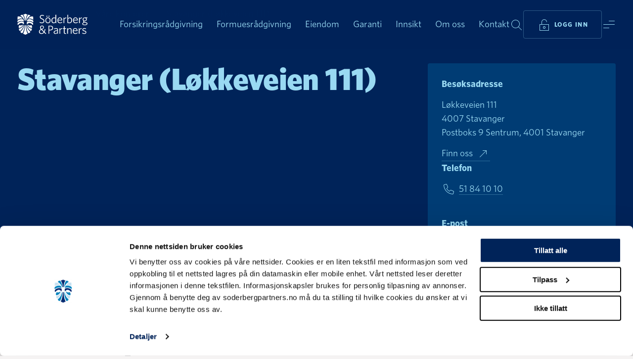

--- FILE ---
content_type: text/html; charset=utf-8
request_url: https://www.soderbergpartners.no/kontakt/kontor/stavanger-lokkeveien-111/
body_size: 28112
content:
<!DOCTYPE html>
<html 
    lang="no"
>
<head>
    <meta charset="utf-8">
    <meta name="viewport" content="width=device-width, initial-scale=1, shrink-to-fit=no" />
    <meta name="format-detection" content="telephone=no" />
    <meta name="google-site-verification" content="a2yrzT_qYJdMHv8F8VKMYVp-poIK0fPpKEz_TAXY03M" />
    <meta name="theme-color" content="#f5f3f3" />
    <meta name="msapplication-TileColor" content="#f5f3f3" />
    <link href="/build/static/img/favicon.ico" rel="shortcut icon" type="image/x-icon" />

    <link rel="preload" as="font" href="/build/client/static/fonts/Whitney-Black_Web.woff2" type="font/woff2" crossorigin>
    <link rel="preload" as="font" href="/build/client/static/fonts/Whitney-Bold_Web.woff2" type="font/woff2" crossorigin>
    <link rel="preload" as="font" href="/build/client/static/fonts/Whitney-Medium_Web.woff2" type="font/woff2" crossorigin>
    <link rel="preload" as="font" href="/build/client/static/fonts/Whitney-Book_Web.woff2" type="font/woff2" crossorigin>
    <link rel="preload" as="font" href="/build/client/static/fonts/Whitney-Light_Web.woff2" type="font/woff2" crossorigin>

    <script data-cookieconsent="ignore">
        window.dataLayer = window.dataLayer || [];
        function gtag() {
            dataLayer.push(arguments);
        }
        gtag("consent", "default", {
            ad_personalization: "denied",
            ad_storage: "denied",
            ad_user_data: "denied",
            analytics_storage: "denied",
            functionality_storage: "denied",
            personalization_storage: "denied",
            security_storage: "granted",
            wait_for_update: 500,
        });
        gtag("set", "ads_data_redaction", true);
        gtag("set", "url_passthrough", true);
    </script>
    <title data-react-helmet="true">Stavanger (Løkkeveien 111) | Söderberg &amp; Partners</title>
    <meta data-react-helmet="true" property="og:title" content="Stavanger (Løkkeveien 111) | Söderberg &amp; Partners"/><meta data-react-helmet="true" property="og:url" content="https://www.soderbergpartners.no/kontakt/kontor/stavanger-lokkeveien-111/"/><meta data-react-helmet="true" property="og:locale" content="no"/><meta data-react-helmet="true" property="og:type" content="website"/>
    <link data-react-helmet="true" rel="canonical" href="https://www.soderbergpartners.no/kontakt/kontor/stavanger-lokkeveien-111/"/><link data-react-helmet="true" rel="alternate" hrefLang="en" href="https://www.soderbergpartners.no/en/kontakt/offices/stavanger-lokkeveien-111/"/><link data-react-helmet="true" rel="alternate" hrefLang="no" href="https://www.soderbergpartners.no/kontakt/kontor/stavanger-lokkeveien-111/"/>
    <script data-react-helmet="true" type="application/ld+json">[{"@context":"https://schema.org","@type":"BreadcrumbList","itemListElement":[{"@type":"ListItem","item":{"@type":"WebPage","@id":"https://www.soderbergpartners.no/","name":"Start NO"},"position":0},{"@type":"ListItem","item":{"@type":"WebPage","@id":"https://www.soderbergpartners.no/kontakt/","name":"Kontakt"},"position":1},{"@type":"ListItem","item":{"@type":"WebPage","@id":"https://www.soderbergpartners.no/kontakt/kontor/","name":"Våre kontorer"},"position":2},{"@type":"ListItem","item":{"@type":"WebPage","@id":"https://www.soderbergpartners.no/kontakt/kontor/stavanger-lokkeveien-111/","name":"Stavanger (Løkkeveien 111)"},"position":3}]},{"@context":"https://schema.org","@type":"LocalBusiness","name":"Stavanger (formuesrådgivning) ","address":{"@type":"PostalAddress","addressCountry":"NO","postalCode":"Postboks 9 Sentrum, 4001 Stavanger","streetAddress":["Løkkeveien 111","4007 Stavanger"]},"contactPoint":{"@type":"ContactPoint","email":"post@soderbergpartnerswealth.no","hoursAvailable":{"@type":"OpeningHoursSpecification","closes":"17:00:00","dayOfWeek":["https://schema.org/Monday","https://schema.org/Tuesday","https://schema.org/Wednesday","https://schema.org/Thursday","https://schema.org/Friday"],"opens":"08:00:00"},"telephone":"51 84 10 10"},"latitude":58.973706,"longitude":5.7223324}]</script>
    
    
    <style data-styled="true" data-styled-version="6.1.8">.fzLflD{min-height:100vh;}/*!sc*/
data-styled.g1[id="sc-b17qf6-0"]{content:"fzLflD,"}/*!sc*/
.ehUwzy{display:-webkit-box;display:-webkit-flex;display:-ms-flexbox;display:flex;-webkit-flex-direction:column;-ms-flex-direction:column;flex-direction:column;min-height:100vh;}/*!sc*/
data-styled.g2[id="sc-b17qf6-1"]{content:"ehUwzy,"}/*!sc*/
.dHgdpk{-webkit-align-items:center;-webkit-box-align:center;-ms-flex-align:center;align-items:center;background:var(--block-blue-default);color:var(--text-on-blue-primary);display:-webkit-box;display:-webkit-flex;display:-ms-flexbox;display:flex;-webkit-flex-direction:column;-ms-flex-direction:column;flex-direction:column;position:relative;width:100%;}/*!sc*/
.lmgOjf{-webkit-align-items:center;-webkit-box-align:center;-ms-flex-align:center;align-items:center;background:var(--background-default);color:var(--text-on-neutral-primary);display:-webkit-box;display:-webkit-flex;display:-ms-flexbox;display:flex;-webkit-flex-direction:column;-ms-flex-direction:column;flex-direction:column;position:relative;width:100%;}/*!sc*/
.bssJOM{-webkit-align-items:flex-start;-webkit-box-align:flex-start;-ms-flex-align:flex-start;align-items:flex-start;background:var(--color-transparent);color:var(--text-on-neutral-primary);display:-webkit-box;display:-webkit-flex;display:-ms-flexbox;display:flex;-webkit-flex-direction:column;-ms-flex-direction:column;flex-direction:column;position:relative;width:100%;}/*!sc*/
data-styled.g3[id="sc-g9y6vx-0"]{content:"dHgdpk,lmgOjf,bssJOM,"}/*!sc*/
.fbeRdz{color:var(--text-on-blue-primary);cursor:pointer;-webkit-text-decoration:none;text-decoration:none;-webkit-transition:border-color 0.2s ease-in-out,color 0.2s ease-in-out;transition:border-color 0.2s ease-in-out,color 0.2s ease-in-out;border-bottom:1px solid var(--text-on-blue-link-border);}/*!sc*/
.fbeRdz span{-webkit-transition:border-color 0.2s ease-in-out;transition:border-color 0.2s ease-in-out;}/*!sc*/
.fbeRdz.active{border-bottom:1px solid var(--text-on-blue-link-border);}/*!sc*/
.fbeRdz:hover{border-bottom-color:var(--text-on-blue-primary);}/*!sc*/
.hnOOaf{color:var(--text-on-neutral-link);cursor:pointer;-webkit-text-decoration:none;text-decoration:none;-webkit-transition:border-color 0.2s ease-in-out,color 0.2s ease-in-out;transition:border-color 0.2s ease-in-out,color 0.2s ease-in-out;border-bottom:1px solid var(--text-on-neutral-link-border);}/*!sc*/
.hnOOaf span{-webkit-transition:border-color 0.2s ease-in-out;transition:border-color 0.2s ease-in-out;}/*!sc*/
.hnOOaf.active{border-bottom:1px solid var(--text-on-neutral-link-border);}/*!sc*/
.hnOOaf:hover{border-bottom-color:var(--text-on-neutral-link);}/*!sc*/
.vEdFA{color:var(--text-on-neutral-link);cursor:pointer;-webkit-text-decoration:none;text-decoration:none;-webkit-transition:border-color 0.2s ease-in-out,color 0.2s ease-in-out;transition:border-color 0.2s ease-in-out,color 0.2s ease-in-out;}/*!sc*/
.vEdFA span{-webkit-transition:border-color 0.2s ease-in-out;transition:border-color 0.2s ease-in-out;}/*!sc*/
.vEdFA span{border-bottom:1px solid var(--text-on-neutral-link-border);-webkit-text-decoration:none;text-decoration:none;}/*!sc*/
.vEdFA.active span{border-bottom:1px solid var(--text-on-neutral-link-border);}/*!sc*/
.vEdFA:hover span{border-bottom-color:var(--text-on-neutral-link);}/*!sc*/
data-styled.g5[id="sc-wjuywb-0"]{content:"fbeRdz,hnOOaf,vEdFA,"}/*!sc*/
.lfndrZ{color:var(--text-on-cyan-primary);cursor:pointer;-webkit-text-decoration:none;text-decoration:none;-webkit-transition:border-color 0.2s ease-in-out,color 0.2s ease-in-out;transition:border-color 0.2s ease-in-out,color 0.2s ease-in-out;}/*!sc*/
.lfndrZ span{-webkit-transition:border-color 0.2s ease-in-out;transition:border-color 0.2s ease-in-out;}/*!sc*/
.lfndrZ span{border-bottom:1px solid var(--text-on-cyan-link-border);-webkit-text-decoration:none;text-decoration:none;}/*!sc*/
.lfndrZ.active span{border-bottom:1px solid var(--text-on-cyan-link-border);}/*!sc*/
.lfndrZ:hover span{border-bottom-color:var(--text-on-cyan-primary);}/*!sc*/
.doWGIp{color:var(--text-on-neutral-link);cursor:pointer;-webkit-text-decoration:none;text-decoration:none;-webkit-transition:border-color 0.2s ease-in-out,color 0.2s ease-in-out;transition:border-color 0.2s ease-in-out,color 0.2s ease-in-out;}/*!sc*/
.doWGIp span{-webkit-transition:border-color 0.2s ease-in-out;transition:border-color 0.2s ease-in-out;}/*!sc*/
.doWGIp span{border-bottom:1px solid var(--text-on-neutral-link-border);-webkit-text-decoration:none;text-decoration:none;}/*!sc*/
.doWGIp.active span{border-bottom:1px solid var(--text-on-neutral-link-border);}/*!sc*/
.doWGIp:hover span{border-bottom-color:var(--text-on-neutral-link);}/*!sc*/
data-styled.g6[id="sc-wjuywb-1"]{content:"lfndrZ,doWGIp,"}/*!sc*/
.gkqbYV{color:var(--text-on-blue-primary);cursor:pointer;-webkit-text-decoration:none;text-decoration:none;-webkit-transition:border-color 0.2s ease-in-out,color 0.2s ease-in-out;transition:border-color 0.2s ease-in-out,color 0.2s ease-in-out;border-bottom:1px solid var(--text-on-blue-link-border);}/*!sc*/
.gkqbYV span{-webkit-transition:border-color 0.2s ease-in-out;transition:border-color 0.2s ease-in-out;}/*!sc*/
.gkqbYV.active{border-bottom:1px solid var(--text-on-blue-link-border);}/*!sc*/
.gkqbYV:hover{border-bottom-color:var(--text-on-blue-primary);}/*!sc*/
.hcZUyh{color:var(--text-on-neutral-link);cursor:pointer;-webkit-text-decoration:none;text-decoration:none;-webkit-transition:border-color 0.2s ease-in-out,color 0.2s ease-in-out;transition:border-color 0.2s ease-in-out,color 0.2s ease-in-out;border-bottom:1px solid var(--text-on-neutral-link-border);}/*!sc*/
.hcZUyh span{-webkit-transition:border-color 0.2s ease-in-out;transition:border-color 0.2s ease-in-out;}/*!sc*/
.hcZUyh.active{border-bottom:1px solid var(--text-on-neutral-link-border);}/*!sc*/
.hcZUyh:hover{border-bottom-color:var(--text-on-neutral-link);}/*!sc*/
.evZfRi{color:var(--text-on-neutral-link);cursor:pointer;-webkit-text-decoration:none;text-decoration:none;-webkit-transition:border-color 0.2s ease-in-out,color 0.2s ease-in-out;transition:border-color 0.2s ease-in-out,color 0.2s ease-in-out;}/*!sc*/
.evZfRi span{-webkit-transition:border-color 0.2s ease-in-out;transition:border-color 0.2s ease-in-out;}/*!sc*/
.evZfRi span{border-bottom:1px solid var(--text-on-neutral-link-border);-webkit-text-decoration:none;text-decoration:none;}/*!sc*/
.evZfRi.active span{border-bottom:1px solid var(--text-on-neutral-link-border);}/*!sc*/
.evZfRi:hover span{border-bottom-color:var(--text-on-neutral-link);}/*!sc*/
data-styled.g7[id="sc-wjuywb-2"]{content:"gkqbYV,hcZUyh,evZfRi,"}/*!sc*/
.beKTA-D{color:var(--text-on-neutral-link);cursor:pointer;-webkit-text-decoration:none;text-decoration:none;-webkit-transition:border-color 0.2s ease-in-out,color 0.2s ease-in-out;transition:border-color 0.2s ease-in-out,color 0.2s ease-in-out;}/*!sc*/
.beKTA-D span{-webkit-transition:border-color 0.2s ease-in-out;transition:border-color 0.2s ease-in-out;}/*!sc*/
.beKTA-D span{border-bottom:1px solid var(--text-on-neutral-link-border);-webkit-text-decoration:none;text-decoration:none;}/*!sc*/
.beKTA-D.active span{border-bottom:1px solid var(--text-on-neutral-link-border);}/*!sc*/
.beKTA-D:hover span{border-bottom-color:var(--text-on-neutral-link);}/*!sc*/
.NrihA{color:var(--text-on-neutral-link);cursor:pointer;-webkit-text-decoration:none;text-decoration:none;-webkit-transition:border-color 0.2s ease-in-out,color 0.2s ease-in-out;transition:border-color 0.2s ease-in-out,color 0.2s ease-in-out;border-bottom:1px solid var(--text-on-neutral-link-border);}/*!sc*/
.NrihA span{-webkit-transition:border-color 0.2s ease-in-out;transition:border-color 0.2s ease-in-out;}/*!sc*/
.NrihA.active{border-bottom:1px solid var(--text-on-neutral-link-border);}/*!sc*/
.NrihA:hover{border-bottom-color:var(--text-on-neutral-link);}/*!sc*/
data-styled.g8[id="sc-wjuywb-3"]{content:"beKTA-D,NrihA,"}/*!sc*/
.cXXwrm{color:inherit;font-family:Whitney,Helvetica,Arial,sans-serif;font-size:1.125rem;font-weight:700;line-height:1.75rem;}/*!sc*/
@media (min-width: 768px){.cXXwrm{font-size:1.1875rem;}}/*!sc*/
@media (min-width: 1365px){.cXXwrm{font-size:1.25rem;}}/*!sc*/
data-styled.g17[id="sc-qe2xph-8"]{content:"cXXwrm,"}/*!sc*/
.epBNdo{color:var(--text-on-blue-primary);font-family:Whitney,Helvetica,Arial,sans-serif;font-size:1.125rem;font-weight:400;line-height:1.75rem;}/*!sc*/
@media (min-width: 768px){.epBNdo{font-size:1.1875rem;}}/*!sc*/
@media (min-width: 1365px){.epBNdo{font-size:1.25rem;}}/*!sc*/
.clCoCO{color:inherit;font-family:Whitney,Helvetica,Arial,sans-serif;font-size:1.125rem;font-weight:400;line-height:1.75rem;}/*!sc*/
@media (min-width: 768px){.clCoCO{font-size:1.1875rem;}}/*!sc*/
@media (min-width: 1365px){.clCoCO{font-size:1.25rem;}}/*!sc*/
data-styled.g20[id="sc-qe2xph-11"]{content:"epBNdo,clCoCO,"}/*!sc*/
.gRIoMh{color:inherit;font-family:Whitney,Helvetica,Arial,sans-serif;font-size:0.8125rem;font-weight:500;letter-spacing:0.1em;line-height:1.75rem;text-transform:uppercase;}/*!sc*/
@media (min-width: 1365px){.gRIoMh{font-size:0.875rem;}}/*!sc*/
data-styled.g25[id="sc-qe2xph-16"]{content:"gRIoMh,"}/*!sc*/
html{line-height:1.15;-webkit-text-size-adjust:100%;}/*!sc*/
body{margin:0;}/*!sc*/
main{display:block;}/*!sc*/
h1{font-size:2em;margin:0.67em 0;}/*!sc*/
hr{box-sizing:content-box;height:0;overflow:visible;}/*!sc*/
pre{font-family:monospace,monospace;font-size:1em;}/*!sc*/
a{background-color:transparent;}/*!sc*/
abbr[title]{border-bottom:none;-webkit-text-decoration:underline;text-decoration:underline;-webkit-text-decoration:underline dotted;text-decoration:underline dotted;}/*!sc*/
b,strong{font-weight:bolder;}/*!sc*/
code,kbd,samp{font-family:monospace,monospace;font-size:1em;}/*!sc*/
small{font-size:80%;}/*!sc*/
sub,sup{font-size:75%;line-height:0;position:relative;vertical-align:baseline;}/*!sc*/
sub{bottom:-0.25em;}/*!sc*/
sup{top:-0.5em;}/*!sc*/
img{border-style:none;}/*!sc*/
button,input,optgroup,select,textarea{font-family:inherit;font-size:100%;line-height:1.15;margin:0;}/*!sc*/
button,input{overflow:visible;}/*!sc*/
button,select{text-transform:none;}/*!sc*/
button,[type="button"],[type="reset"],[type="submit"]{-webkit-appearance:button;}/*!sc*/
button::-moz-focus-inner,[type="button"]::-moz-focus-inner,[type="reset"]::-moz-focus-inner,[type="submit"]::-moz-focus-inner{border-style:none;padding:0;}/*!sc*/
button:-moz-focusring,[type="button"]:-moz-focusring,[type="reset"]:-moz-focusring,[type="submit"]:-moz-focusring{outline:1px dotted ButtonText;}/*!sc*/
fieldset{padding:0.35em 0.75em 0.625em;}/*!sc*/
legend{box-sizing:border-box;color:inherit;display:table;max-width:100%;padding:0;white-space:normal;}/*!sc*/
progress{vertical-align:baseline;}/*!sc*/
textarea{overflow:auto;}/*!sc*/
[type="checkbox"],[type="radio"]{box-sizing:border-box;padding:0;}/*!sc*/
[type="number"]::-webkit-inner-spin-button,[type="number"]::-webkit-outer-spin-button{height:auto;}/*!sc*/
[type="search"]{-webkit-appearance:textfield;outline-offset:-2px;}/*!sc*/
[type="search"]::-webkit-search-decoration{-webkit-appearance:none;}/*!sc*/
::-webkit-file-upload-button{-webkit-appearance:button;font:inherit;}/*!sc*/
details{display:block;}/*!sc*/
summary{display:list-item;}/*!sc*/
template{display:none;}/*!sc*/
[hidden]{display:none;}/*!sc*/
@font-face{font-style:italic;font-weight:300;src:url(/build/client/static/fonts/Whitney-LightItal_Web.woff2) format('woff2'),url(/build/client/static/fonts/Whitney-LightItal_Web.woff) format('woff');font-family:Whitney;font-display:swap;}/*!sc*/
@font-face{font-style:normal;font-weight:300;src:url(/build/client/static/fonts/Whitney-Light_Web.woff2) format('woff2'),url(/build/client/static/fonts/Whitney-Light_Web.woff) format('woff');font-family:Whitney;font-display:swap;}/*!sc*/
@font-face{font-style:normal;font-weight:400;src:url(/build/client/static/fonts/Whitney-Book_Web.woff2) format('woff2'),url(/build/client/static/fonts/Whitney-Book_Web.woff) format('woff');font-family:Whitney;font-display:swap;}/*!sc*/
@font-face{font-style:italic;font-weight:400;src:url(/build/client/static/fonts/Whitney-BookItal_Web.woff2) format('woff2'),url(/build/client/static/fonts/Whitney-BookItal_Web.woff) format('woff');font-family:Whitney;font-display:swap;}/*!sc*/
@font-face{font-style:italic;font-weight:500;src:url(/build/client/static/fonts/Whitney-MediumItal_Web.woff2) format('woff2'),url(/build/client/static/fonts/Whitney-MediumItal_Web.woff) format('woff');font-family:Whitney;font-display:swap;}/*!sc*/
@font-face{font-style:normal;font-weight:500;src:url(/build/client/static/fonts/Whitney-Medium_Web.woff2) format('woff2'),url(/build/client/static/fonts/Whitney-Medium_Web.woff) format('woff');font-family:Whitney;font-display:swap;}/*!sc*/
@font-face{font-style:italic;font-weight:600;src:url(/build/client/static/fonts/Whitney-SemibldItal_Web.woff2) format('woff2'),url(/build/client/static/fonts/Whitney-SemibldItal_Web.woff) format('woff');font-family:Whitney;font-display:swap;}/*!sc*/
@font-face{font-style:normal;font-weight:600;src:url(/build/client/static/fonts/Whitney-Semibld_Web.woff2) format('woff2'),url(/build/client/static/fonts/Whitney-Semibld_Web.woff) format('woff');font-family:Whitney;font-display:swap;}/*!sc*/
@font-face{font-style:normal;font-weight:700;src:url(/build/client/static/fonts/Whitney-Bold_Web.woff2) format('woff2'),url(/build/client/static/fonts/Whitney-Bold_Web.woff) format('woff');font-family:Whitney;font-display:swap;}/*!sc*/
@font-face{font-style:italic;font-weight:700;src:url(/build/client/static/fonts/Whitney-BoldItal_Web.woff2) format('woff2'),url(/build/client/static/fonts/Whitney-BoldItal_Web.woff) format('woff');font-family:Whitney;font-display:swap;}/*!sc*/
@font-face{font-style:normal;font-weight:800;src:url(/build/client/static/fonts/Whitney-Black_Web.woff2) format('woff2'),url(/build/client/static/fonts/Whitney-Black_Web.woff) format('woff');font-family:Whitney;font-display:swap;}/*!sc*/
@font-face{font-style:italic;font-weight:800;src:url(/build/client/static/fonts/Whitney-BlackItal_Web.woff2) format('woff2'),url(/build/client/static/fonts/Whitney-BlackItal_Web.woff) format('woff');font-family:Whitney;font-display:swap;}/*!sc*/
:root{--background-default:var(--color-black-l95);--block-black-default:var(--color-black);--block-blue-default:var(--color-blue-d10);--block-coral-default:var(--color-coral);--block-cyan-default:var(--color-cyan-l80);--block-neutral-default:var(--color-black-l95);--block-white-default:var(--color-white);--button-focus:var(--color-cyan-o20);--button-on-blue-disabled:var(--color-cyan-l60-o30);--button-on-blue-outline-alt-border:var(--color-coral-o40);--button-on-blue-outline-alt-hover:var(--color-coral-l10);--button-on-blue-outline-border:var(--color-cyan-l60-o30);--button-on-blue-outline-hover:var(--color-cyan-l70);--button-on-blue-primary:var(--color-cyan-l60);--button-on-blue-primary-alt:var(--color-coral);--button-on-blue-primary-alt-hover:var(--color-coral-l10);--button-on-blue-primary-hover:var(--color-cyan-l70);--button-on-cyan-disabled:var(--color-blue-o15);--button-on-cyan-outline-border:var(--color-blue-o15);--button-on-cyan-outline-hover:var(--color-blue-l05);--button-on-cyan-primary:var(--color-blue);--button-on-cyan-primary-hover:var(--color-blue-l05);--button-on-image-blur:blur(1.5px);--button-on-image-disabled:var(--color-white-o50);--button-on-image-outline:var(--color-black-o05);--button-on-image-outline-border:var(--color-white-o50);--button-on-image-outline-hover:var(--color-white);--button-on-image-primary:var(--color-white-o90);--button-on-image-primary-hover:var(--color-white);--button-on-neutral-disabled:var(--color-black-o15);--button-on-neutral-outline-alt-border:var(--color-coral-o40);--button-on-neutral-outline-alt-hover:var(--color-coral-l10);--button-on-neutral-outline-border:var(--color-black-o15);--button-on-neutral-outline-hover:var(--color-blue-l05);--button-on-neutral-primary:var(--color-blue);--button-on-neutral-primary-alt1:var(--color-coral);--button-on-neutral-primary-alt1-hover:var(--color-coral-l10);--button-on-neutral-primary-alt2:var(--color-cyan-l60);--button-on-neutral-primary-alt2-hover:var(--color-cyan-l70);--button-on-neutral-primary-hover:var(--color-blue-l05);--field-focus:var(--color-cyan-o20);--field-on-blue-default-border:var(--color-cyan-l60-o30);--field-on-blue-disabled-border:var(--color-cyan-l60-o20);--field-on-blue-error-border:var(--color-coral);--field-on-blue-hover-border:var(--color-cyan);--field-on-blue-verified-border:var(--color-cyan-l60-o20);--field-on-cyan-default-border:var(--color-blue-o30);--field-on-cyan-disabled-border:var(--color-blue-o15);--field-on-cyan-error-border:var(--color-coral-d25);--field-on-cyan-hover-border:var(--color-cyan);--field-on-cyan-verified-border:var(--color-blue-o15);--field-on-neutral-default-border:var(--color-blue-o30);--field-on-neutral-disabled-border:var(--color-black-o15);--field-on-neutral-error-border:var(--color-coral-d20);--field-on-neutral-hover-border:var(--color-cyan-l40);--field-on-neutral-verified-border:var(--color-blue-o15);--filter-focus:var(--color-cyan-o20);--filter-on-blue-default-border:var(--color-cyan-l60-o30);--filter-on-blue-disabled-border:var(--color-cyan-l60-o20);--filter-on-blue-hover-border:var(--color-cyan-l60-o61);--filter-on-blue-selected:var(--color-cyan-l60);--filter-on-cyan-default-border:var(--color-blue-o15);--filter-on-cyan-disabled-border:var(--color-blue-o15);--filter-on-cyan-hover-border:var(--color-blue-o69);--filter-on-cyan-selected:var(--color-blue);--filter-on-neutral-default-border:var(--color-black-o15);--filter-on-neutral-disabled-border:var(--color-black-o15);--filter-on-neutral-hover-border:var(--color-black-o68);--filter-on-neutral-selected:var(--color-blue);--gradient-background-default-opacity:linear-gradient(to right,var(--color-black-l95-o00),var(--color-black-l95));--gradient-upleft:linear-gradient(to bottom right,var(--color-blue-o00) 0%,var(--color-blue-o40) 100%),linear-gradient(to top left,var(--color-coral-o00) 0%,var(--color-coral-o30) 100%);--gradient-upright:linear-gradient(to bottom left,var(--color-blue-o00) 0%,var(--color-blue-o40) 100%),linear-gradient(to top right,var(--color-coral-o00) 0%,var(--color-coral-o30) 100%);--icon-decorative-blue:var(--color-blue);--icon-decorative-coral:var(--color-coral);--icon-decorative-cyan:var(--color-cyan-l60);--icon-on-blue-disabled:var(--color-cyan-l60-o30);--icon-on-blue-primary:var(--color-cyan-l60);--icon-on-blue-primary-alt1:var(--color-cyan);--icon-on-blue-primary-alt2:var(--color-coral);--icon-on-blue-primary-alt3:var(--color-white);--icon-on-cyan-disabled:var(--color-blue-o30);--icon-on-cyan-primary:var(--color-blue);--icon-on-cyan-primary-alt1:var(--color-cyan-d25);--icon-on-cyan-primary-alt2:var(--color-coral-d25);--icon-on-image-primary:var(--color-white);--icon-on-neutral-disabled:var(--color-black-o30);--icon-on-neutral-primary:var(--color-black);--icon-on-neutral-primary-alt1:var(--color-cyan-d20);--icon-on-neutral-primary-alt2:var(--color-coral-d20);--icon-on-neutral-primary-hover:var(--color-cyan-d20);--image-darken:rgb(0 0 0 / 40%);--label-on-blue-error:var(--color-coral);--label-on-cyan-error:var(--color-coral-d25);--label-on-neutral-error:var(--color-coral-d20);--line-on-blue-default:var(--color-cyan-l60-o30);--line-on-cyan-default:var(--color-blue-o15);--line-on-image-default:var(--color-white-o30);--line-on-neutral-default:var(--color-black-o15);--modal-shadow:0px 0px 28px 0px rgba(0 0 0 / 25%);--overlay-neutral-darken:var(--color-black-o05);--overlay-neutral-lighten:var(--color-white);--overlay-on-blue-darken:var(--color-black-o30);--overlay-on-blue-lighten:var(--color-cyan-o20);--overlay-on-cyan-darken:var(--color-blue-o10);--shadow-on-image:drop-shadow(0px 0px 28px #000);--text-inverted:var(--color-white);--text-inverted-link-border:var(--color-white-o30);--text-inverted-secondary:var(--color-white-o50);--text-on-blue-disabled:var(--color-cyan-l60-o30);--text-on-blue-link-border:var(--color-cyan-l60-o30);--text-on-blue-primary:var(--color-cyan-l60);--text-on-blue-primary-alt:var(--color-coral);--text-on-blue-secondary:var(--color-cyan-l60-o61);--text-on-coral-link-border:var(--color-blue-o30);--text-on-coral-primary:var(--color-blue);--text-on-cyan-disabled:var(--color-blue-o30);--text-on-cyan-link-border:var(--color-blue-o30);--text-on-cyan-primary:var(--color-blue);--text-on-cyan-secondary:var(--color-blue-o69);--text-on-image-disabled:var(--color-white-o50);--text-on-image-primary:var(--color-white);--text-on-neutral-disabled:var(--color-black-o30);--text-on-neutral-inverted:var(--color-white);--text-on-neutral-link:var(--color-cyan-d20);--text-on-neutral-link-alt:var(--color-black);--text-on-neutral-link-alt-border:var(--color-black-o30);--text-on-neutral-link-border:var(--color-cyan-d20-o30);--text-on-neutral-primary:var(--color-black);--text-on-neutral-primary-alt1:var(--color-blue);--text-on-neutral-primary-alt2:var(--color-coral-d20);--text-on-neutral-secondary:var(--color-black-o68);--color-black:#332e30;--color-black-l40:#858081;--color-black-l70:#c2bebf;--color-black-l90:#ebeaea;--color-black-l95:#f5f3f3;--color-black-l95-o00:rgba(245 243 243 / 0%);--color-black-l95-o98:rgba(245 243 243 / 98%);--color-black-o00:rgba(51 43 46 / 0%);--color-black-o05:rgba(51 43 46 / 5%);--color-black-o15:rgba(51 43 46 / 15%);--color-black-o20:rgba(51 43 46 / 20%);--color-black-o30:rgba(51 43 46 / 30%);--color-black-o40:rgba(51 43 46 / 40%);--color-black-o50:rgba(51 43 46 / 50%);--color-black-o60:rgba(51 43 46 / 60%);--color-black-o68:rgba(51 46 48 / 68%);--color-blue:#002d72;--color-blue-d10:#002359;--color-blue-l05:#0d3a80;--color-blue-o00:rgba(0 45 114 / 0%);--color-blue-o10:rgba(0 45 114 / 10%);--color-blue-o15:rgba(0 45 114 / 15%);--color-blue-o20:rgba(0 45 114 / 20%);--color-blue-o30:rgba(0 45 114 / 30%);--color-blue-o40:rgba(0 45 114 / 40%);--color-blue-o50:rgba(0 45 114 / 50%);--color-blue-o60:rgba(0 45 114 / 60%);--color-blue-o69:rgba(0 45 114 / 69%);--color-coral:#ff6380;--color-coral-d05:#ff5473;--color-coral-d10:#ee4363;--color-coral-d20:#c93854;--color-coral-d25:#bb344d;--color-coral-l10:#ff7a93;--color-coral-o00:rgba(255 97 126 / 0%);--color-coral-o15:rgba(255 97 126 / 15%);--color-coral-o20:rgba(255 97 126 / 20%);--color-coral-o30:rgba(255 97 126 / 30%);--color-coral-o40:rgba(255 97 126 / 40%);--color-coral-o50:rgba(255 97 126 / 50%);--color-coral-o60:rgba(255 97 126 / 60%);--color-cyan:#009fdf;--color-cyan-d05:#0096d2;--color-cyan-d05-o30:rgb(0 150 210 / 30%);--color-cyan-d20:#0076a6;--color-cyan-d20-o30:rgb(0 118 166 / 30%);--color-cyan-d25:#006e9a;--color-cyan-l40:#66c5ec;--color-cyan-l60:#99d9f2;--color-cyan-l60-o0:rgba(153 217 242 / 0%);--color-cyan-l60-o15:rgba(153 217 242 / 15%);--color-cyan-l60-o20:rgba(153 217 242 / 20%);--color-cyan-l60-o30:rgba(153 217 242 / 30%);--color-cyan-l60-o40:rgba(153 217 242 / 40%);--color-cyan-l60-o50:rgba(153 217 242 / 50%);--color-cyan-l60-o60:rgba(153 217 242 / 60%);--color-cyan-l60-o61:rgba(153 217 242 / 61%);--color-cyan-l70:#b6e7fa;--color-cyan-l80:#ccecf9;--color-cyan-o00:rgba(0 159 223 / 0%);--color-cyan-o15:rgba(0 159 223 / 15%);--color-cyan-o20:rgba(0 159 223 / 20%);--color-cyan-o30:rgba(0 159 223 / 30%);--color-cyan-o40:rgba(0 159 223 / 40%);--color-cyan-o50:rgba(0 159 223 / 50%);--color-cyan-o60:rgba(0 159 223 / 60%);--color-green:#1c8767;--color-traffic-green:#52cc7b;--color-traffic-red:#d9576f;--color-traffic-yellow:#f2c248;--color-transparent:transparent;--color-white:#fff;--color-white-o00:rgba(255 255 255 / 0%);--color-white-o15:rgba(255 255 255 / 15%);--color-white-o30:rgba(255 255 255 / 30%);--color-white-o40:rgba(255 255 255 / 40%);--color-white-o50:rgba(255 255 255 / 50%);--color-white-o60:rgba(255 255 255 / 60%);--color-white-o90:rgba(255 255 255 / 90%);--base-max-size:1680px;--grid-column-gutter:1.75rem;--grid-column-size:calc((100vw - (5 * var(--grid-column-gutter))) / 4);}/*!sc*/
@media (min-width: 768px){:root{--grid-column-gutter:2.1875rem;--grid-column-size:calc((100vw - (13 * var(--grid-column-gutter))) / 12);}}/*!sc*/
@media (min-width: 1365px){:root{--grid-column-gutter:3.5rem;--grid-column-size:calc((min(100vw,var(--base-max-size)) - (13 * var(--grid-column-gutter))) / 12);}}/*!sc*/
*,*::before,*::after{box-sizing:inherit;}/*!sc*/
:focus-visible{outline-offset:7px;outline:7px solid var(--button-focus);}/*!sc*/
html{background-color:var(--color-black-l95);box-sizing:border-box;-webkit-font-smoothing:antialiased;}/*!sc*/
body{color:var(--color-black);font-family:Whitney,Helvetica,Arial,sans-serif;font-size:16px;font-feature-settings:"salt" on;}/*!sc*/
body.freeze{overflow:hidden;}/*!sc*/
body>iframe{pointer-events:none;}/*!sc*/
body a#CybotCookiebotDialogPoweredbyCybot,body div#CybotCookiebotDialogPoweredByText{display:none;}/*!sc*/
body .CookieDeclaration{color:inherit;font-family:Whitney,Helvetica,Arial,sans-serif;font-size:1.125rem;font-weight:400;line-height:1.75rem;}/*!sc*/
@media (min-width: 768px){body .CookieDeclaration{font-size:1.1875rem;}}/*!sc*/
@media (min-width: 1365px){body .CookieDeclaration{font-size:1.25rem;}}/*!sc*/
body .CookieDeclaration .CookieDeclarationType{border:none;padding:0;}/*!sc*/
body .CookieDeclaration .CookieDeclarationTypeHeader{color:inherit;font-family:Whitney,Helvetica,Arial,sans-serif;font-size:1.375rem;font-weight:700;letter-spacing:-0.01em;line-height:1.75rem;margin-bottom:1.75rem;margin-top:2.1875rem;}/*!sc*/
@media (min-width: 768px){body .CookieDeclaration .CookieDeclarationTypeHeader{font-size:1.5rem;line-height:1.75rem;}}/*!sc*/
@media (min-width: 1365px){body .CookieDeclaration .CookieDeclarationTypeHeader{font-size:1.9375rem;line-height:2.1875rem;}}/*!sc*/
@media (min-width: 768px){body .CookieDeclaration .CookieDeclarationTypeHeader{margin-top:2.625rem;margin-bottom:2.1875rem;}}/*!sc*/
@media (min-width: 1365px){body .CookieDeclaration .CookieDeclarationTypeHeader{margin-top:3.5rem;margin-bottom:2.625rem;}}/*!sc*/
body .CookieDeclaration a{color:var(--text-on-neutral-link);cursor:pointer;-webkit-text-decoration:none;text-decoration:none;-webkit-transition:border-color 0.2s ease-in-out,color 0.2s ease-in-out;transition:border-color 0.2s ease-in-out,color 0.2s ease-in-out;border-bottom:1px solid var(--text-on-neutral-link-border);}/*!sc*/
body .CookieDeclaration a span{-webkit-transition:border-color 0.2s ease-in-out;transition:border-color 0.2s ease-in-out;}/*!sc*/
body .CookieDeclaration a.active{border-bottom:1px solid var(--text-on-neutral-link-border);}/*!sc*/
body .CookieDeclaration a:hover{border-bottom-color:var(--text-on-neutral-link);}/*!sc*/
body .CookieDeclaration table{border:0;border-collapse:collapse;margin:1.75rem 0;width:100%;}/*!sc*/
body .CookieDeclaration table caption{color:inherit;font-family:Whitney,Helvetica,Arial,sans-serif;font-size:0.8125rem;font-weight:700;letter-spacing:0.1em;line-height:1.75rem;text-transform:uppercase;color:var(--text-on-neutral-primary);}/*!sc*/
@media (min-width: 1365px){body .CookieDeclaration table caption{font-size:0.875rem;}}/*!sc*/
body .CookieDeclaration table thead tr{height:auto!important;}/*!sc*/
body .CookieDeclaration table thead th,body .CookieDeclaration table thead td{color:inherit;font-family:Whitney,Helvetica,Arial,sans-serif;font-size:0.8125rem;font-weight:700;letter-spacing:0.1em;line-height:1.75rem;text-transform:uppercase;vertical-align:top;padding-block:0.875rem;height:auto!important;line-height:1.3;}/*!sc*/
@media (min-width: 1365px){body .CookieDeclaration table thead th,body .CookieDeclaration table thead td{font-size:0.875rem;}}/*!sc*/
@media (min-width: 768px){body .CookieDeclaration table thead th,body .CookieDeclaration table thead td{vertical-align:middle;background-color:var(--color-black-o05);}}/*!sc*/
@media (min-width: 1365px){body .CookieDeclaration table thead th,body .CookieDeclaration table thead td{padding-block:1.3125rem;}}/*!sc*/
body .CookieDeclaration table tbody tr{height:auto!important;}/*!sc*/
body .CookieDeclaration table td{color:inherit;font-family:Whitney,Helvetica,Arial,sans-serif;font-size:1.125rem;font-weight:400;line-height:1.75rem;}/*!sc*/
@media (min-width: 768px){body .CookieDeclaration table td{font-size:1.1875rem;}}/*!sc*/
@media (min-width: 1365px){body .CookieDeclaration table td{font-size:1.25rem;}}/*!sc*/
body .CookieDeclaration table td,body .CookieDeclaration table th{border:none;border-bottom:1px solid var(--line-on-neutral-default);padding:1.25rem;color:var(--text-on-neutral-primary);line-height:1;text-align:left;}/*!sc*/
@media (min-width: 768px){body .CookieDeclaration table td,body .CookieDeclaration table th{padding:1.3125rem;}}/*!sc*/
body .CookieDeclaration table td:first-of-type,body .CookieDeclaration table th:first-of-type{padding-left:0;}/*!sc*/
body .CookieDeclaration table td:last-child,body .CookieDeclaration table th:last-child{padding-right:0;}/*!sc*/
@media (min-width: 768px){body .CookieDeclaration table:has(thead) td:first-child,body .CookieDeclaration table:has(thead) th:first-child{padding-inline:1.3125rem;}}/*!sc*/
@media (min-width: 1365px){body .CookieDeclaration table:has(thead) td:first-child,body .CookieDeclaration table:has(thead) th:first-child{padding-inline:1.75rem;}}/*!sc*/
@media (min-width: 768px){body .CookieDeclaration table:has(thead) td:last-child,body .CookieDeclaration table:has(thead) th:last-child{padding-inline:1.3125rem;}}/*!sc*/
@media (min-width: 1365px){body .CookieDeclaration table:has(thead) td:last-child,body .CookieDeclaration table:has(thead) th:last-child{padding-inline:1.75rem;}}/*!sc*/
body .CookieDeclaration p{margin-top:1.75rem;margin-bottom:1.75rem;}/*!sc*/
body .CookieDeclaration ol,body .CookieDeclaration ul{counter-reset:item;padding-left:0;}/*!sc*/
body .CookieDeclaration ol li,body .CookieDeclaration ul li{display:block;position:relative;width:100%;min-height:1.75rem;list-style:none;text-indent:0;}/*!sc*/
body .CookieDeclaration ol li::before,body .CookieDeclaration ul li::before{display:-webkit-box;display:-webkit-flex;display:-ms-flexbox;display:flex;position:absolute;-webkit-box-pack:start;-ms-flex-pack:start;-webkit-justify-content:flex-start;justify-content:flex-start;inset:0;width:1.75rem;height:1.75rem;}/*!sc*/
body .CookieDeclaration ol li span:first-child,body .CookieDeclaration ul li span:first-child,body .CookieDeclaration ol li p:first-child,body .CookieDeclaration ul li p:first-child{margin-top:0;}/*!sc*/
body .CookieDeclaration ol li span:last-child,body .CookieDeclaration ul li span:last-child,body .CookieDeclaration ol li p:last-child,body .CookieDeclaration ul li p:last-child{margin-bottom:0;}/*!sc*/
body .CookieDeclaration ul,body .CookieDeclaration ol{margin:1.75rem 0;}/*!sc*/
@media (min-width: 768px){body .CookieDeclaration ul,body .CookieDeclaration ol{margin:2.1875rem 0;}}/*!sc*/
@media (min-width: 1365px){body .CookieDeclaration ul,body .CookieDeclaration ol{margin:2.625rem 0;}}/*!sc*/
body .CookieDeclaration ul li,body .CookieDeclaration ol li{margin:0.875rem 0;}/*!sc*/
body .CookieDeclaration ul.checkmark li::before,body .CookieDeclaration ol.checkmark li::before{-webkit-mask-image:url("data:image/svg+xml;charset=utf8,<svg width='28' height='28' viewBox='0 0 28 28' fill='none' xmlns='http://www.w3.org/2000/svg'><path fill-rule='evenodd' clip-rule='evenodd' id='checkPath' d='M24.807 4.10535C25.0249 4.27488 25.0642 4.58902 24.8947 4.80699L10.8947 22.807C10.8066 22.9202 10.6742 22.9901 10.5311 22.9991C10.3879 23.008 10.2479 22.955 10.1464 22.8536L4.14645 16.8536C3.95118 16.6583 3.95118 16.3417 4.14645 16.1465C4.34171 15.9512 4.65829 15.9512 4.85355 16.1465L10.4531 21.746L24.1053 4.19305C24.2749 3.97508 24.589 3.93581 24.807 4.10535Z' fill='black'/></svg>");mask-image:url("data:image/svg+xml;charset=utf8,<svg width='28' height='28' viewBox='0 0 28 28' fill='none' xmlns='http://www.w3.org/2000/svg'><path fill-rule='evenodd' clip-rule='evenodd' id='checkPath' d='M24.807 4.10535C25.0249 4.27488 25.0642 4.58902 24.8947 4.80699L10.8947 22.807C10.8066 22.9202 10.6742 22.9901 10.5311 22.9991C10.3879 23.008 10.2479 22.955 10.1464 22.8536L4.14645 16.8536C3.95118 16.6583 3.95118 16.3417 4.14645 16.1465C4.34171 15.9512 4.65829 15.9512 4.85355 16.1465L10.4531 21.746L24.1053 4.19305C24.2749 3.97508 24.589 3.93581 24.807 4.10535Z' fill='black'/></svg>");-webkit-mask-size:auto 100%;mask-size:auto 100%;background:currentcolor;content:'';}/*!sc*/
body .CookieDeclaration .sc-qe2xph-9 ol li,body .CookieDeclaration .sc-qe2xph-10 ol li,body .CookieDeclaration .sc-qe2xph-9 ul li,body .CookieDeclaration .sc-qe2xph-10 ul li{padding-left:3.0625rem;}/*!sc*/
@media (min-width: 992px){body .CookieDeclaration .sc-qe2xph-9 ol li,body .CookieDeclaration .sc-qe2xph-10 ol li,body .CookieDeclaration .sc-qe2xph-9 ul li,body .CookieDeclaration .sc-qe2xph-10 ul li{padding-left:3.5rem;}}/*!sc*/
@media (min-width: 1365px){body .CookieDeclaration .sc-qe2xph-9 ol li,body .CookieDeclaration .sc-qe2xph-10 ol li,body .CookieDeclaration .sc-qe2xph-9 ul li,body .CookieDeclaration .sc-qe2xph-10 ul li{padding-left:4.375rem;min-height:2.1875rem;}}/*!sc*/
@media (min-width: 1365px){body .CookieDeclaration .sc-qe2xph-9 ol li::before,body .CookieDeclaration .sc-qe2xph-10 ol li::before,body .CookieDeclaration .sc-qe2xph-9 ul li::before,body .CookieDeclaration .sc-qe2xph-10 ul li::before{width:2.1875rem;height:2.1875rem;}body .CookieDeclaration .sc-qe2xph-9 ol.checkmark li::before,body .CookieDeclaration .sc-qe2xph-10 ol.checkmark li::before,body .CookieDeclaration .sc-qe2xph-9 ul.checkmark li::before,body .CookieDeclaration .sc-qe2xph-10 ul.checkmark li::before{-webkit-mask-image:url("data:image/svg+xml;charset=utf8,<svg width='35' height='35' viewBox='0 0 35 35' fill='none' xmlns='http://www.w3.org/2000/svg'><path fill-rule='evenodd' clip-rule='evenodd' id='checkPath' d='M31.8025 4.10195C32.0224 4.26904 32.0652 4.58271 31.8981 4.80257L12.8981 29.8026C12.8107 29.9175 12.6779 29.9891 12.5339 29.9989C12.3898 30.0087 12.2485 29.9557 12.1464 29.8536L3.14645 20.8536C2.95118 20.6583 2.95118 20.3417 3.14645 20.1465C3.34171 19.9512 3.65829 19.9512 3.85355 20.1465L12.4485 28.7414L31.1019 4.19749C31.269 3.97763 31.5827 3.93486 31.8025 4.10195Z' fill='black'/></svg>");mask-image:url("data:image/svg+xml;charset=utf8,<svg width='35' height='35' viewBox='0 0 35 35' fill='none' xmlns='http://www.w3.org/2000/svg'><path fill-rule='evenodd' clip-rule='evenodd' id='checkPath' d='M31.8025 4.10195C32.0224 4.26904 32.0652 4.58271 31.8981 4.80257L12.8981 29.8026C12.8107 29.9175 12.6779 29.9891 12.5339 29.9989C12.3898 30.0087 12.2485 29.9557 12.1464 29.8536L3.14645 20.8536C2.95118 20.6583 2.95118 20.3417 3.14645 20.1465C3.34171 19.9512 3.65829 19.9512 3.85355 20.1465L12.4485 28.7414L31.1019 4.19749C31.269 3.97763 31.5827 3.93486 31.8025 4.10195Z' fill='black'/></svg>");}}/*!sc*/
body .CookieDeclaration ol li{padding-left:2.1875rem;}/*!sc*/
body .CookieDeclaration ol li::before{counter-increment:item;content:counter(item) '. ';}/*!sc*/
@media (min-width: 768px){body .CookieDeclaration ol li{padding-left:2.625rem;}}/*!sc*/
body .CookieDeclaration ol,body .CookieDeclaration ul{counter-reset:item;padding-left:0;}/*!sc*/
body .CookieDeclaration ol li,body .CookieDeclaration ul li{display:block;position:relative;width:100%;min-height:1.75rem;list-style:none;text-indent:0;}/*!sc*/
body .CookieDeclaration ol li::before,body .CookieDeclaration ul li::before{display:-webkit-box;display:-webkit-flex;display:-ms-flexbox;display:flex;position:absolute;-webkit-box-pack:start;-ms-flex-pack:start;-webkit-justify-content:flex-start;justify-content:flex-start;inset:0;width:1.75rem;height:1.75rem;}/*!sc*/
body .CookieDeclaration ol li span:first-child,body .CookieDeclaration ul li span:first-child,body .CookieDeclaration ol li p:first-child,body .CookieDeclaration ul li p:first-child{margin-top:0;}/*!sc*/
body .CookieDeclaration ol li span:last-child,body .CookieDeclaration ul li span:last-child,body .CookieDeclaration ol li p:last-child,body .CookieDeclaration ul li p:last-child{margin-bottom:0;}/*!sc*/
body .CookieDeclaration ul,body .CookieDeclaration ol{margin:1.75rem 0;}/*!sc*/
@media (min-width: 768px){body .CookieDeclaration ul,body .CookieDeclaration ol{margin:2.1875rem 0;}}/*!sc*/
@media (min-width: 1365px){body .CookieDeclaration ul,body .CookieDeclaration ol{margin:2.625rem 0;}}/*!sc*/
body .CookieDeclaration ul li,body .CookieDeclaration ol li{margin:0.875rem 0;}/*!sc*/
body .CookieDeclaration ul.checkmark li::before,body .CookieDeclaration ol.checkmark li::before{-webkit-mask-image:url("data:image/svg+xml;charset=utf8,<svg width='28' height='28' viewBox='0 0 28 28' fill='none' xmlns='http://www.w3.org/2000/svg'><path fill-rule='evenodd' clip-rule='evenodd' id='checkPath' d='M24.807 4.10535C25.0249 4.27488 25.0642 4.58902 24.8947 4.80699L10.8947 22.807C10.8066 22.9202 10.6742 22.9901 10.5311 22.9991C10.3879 23.008 10.2479 22.955 10.1464 22.8536L4.14645 16.8536C3.95118 16.6583 3.95118 16.3417 4.14645 16.1465C4.34171 15.9512 4.65829 15.9512 4.85355 16.1465L10.4531 21.746L24.1053 4.19305C24.2749 3.97508 24.589 3.93581 24.807 4.10535Z' fill='black'/></svg>");mask-image:url("data:image/svg+xml;charset=utf8,<svg width='28' height='28' viewBox='0 0 28 28' fill='none' xmlns='http://www.w3.org/2000/svg'><path fill-rule='evenodd' clip-rule='evenodd' id='checkPath' d='M24.807 4.10535C25.0249 4.27488 25.0642 4.58902 24.8947 4.80699L10.8947 22.807C10.8066 22.9202 10.6742 22.9901 10.5311 22.9991C10.3879 23.008 10.2479 22.955 10.1464 22.8536L4.14645 16.8536C3.95118 16.6583 3.95118 16.3417 4.14645 16.1465C4.34171 15.9512 4.65829 15.9512 4.85355 16.1465L10.4531 21.746L24.1053 4.19305C24.2749 3.97508 24.589 3.93581 24.807 4.10535Z' fill='black'/></svg>");-webkit-mask-size:auto 100%;mask-size:auto 100%;background:currentcolor;content:'';}/*!sc*/
body .CookieDeclaration .sc-qe2xph-9 ol li,body .CookieDeclaration .sc-qe2xph-10 ol li,body .CookieDeclaration .sc-qe2xph-9 ul li,body .CookieDeclaration .sc-qe2xph-10 ul li{padding-left:3.0625rem;}/*!sc*/
@media (min-width: 992px){body .CookieDeclaration .sc-qe2xph-9 ol li,body .CookieDeclaration .sc-qe2xph-10 ol li,body .CookieDeclaration .sc-qe2xph-9 ul li,body .CookieDeclaration .sc-qe2xph-10 ul li{padding-left:3.5rem;}}/*!sc*/
@media (min-width: 1365px){body .CookieDeclaration .sc-qe2xph-9 ol li,body .CookieDeclaration .sc-qe2xph-10 ol li,body .CookieDeclaration .sc-qe2xph-9 ul li,body .CookieDeclaration .sc-qe2xph-10 ul li{padding-left:4.375rem;min-height:2.1875rem;}}/*!sc*/
@media (min-width: 1365px){body .CookieDeclaration .sc-qe2xph-9 ol li::before,body .CookieDeclaration .sc-qe2xph-10 ol li::before,body .CookieDeclaration .sc-qe2xph-9 ul li::before,body .CookieDeclaration .sc-qe2xph-10 ul li::before{width:2.1875rem;height:2.1875rem;}body .CookieDeclaration .sc-qe2xph-9 ol.checkmark li::before,body .CookieDeclaration .sc-qe2xph-10 ol.checkmark li::before,body .CookieDeclaration .sc-qe2xph-9 ul.checkmark li::before,body .CookieDeclaration .sc-qe2xph-10 ul.checkmark li::before{-webkit-mask-image:url("data:image/svg+xml;charset=utf8,<svg width='35' height='35' viewBox='0 0 35 35' fill='none' xmlns='http://www.w3.org/2000/svg'><path fill-rule='evenodd' clip-rule='evenodd' id='checkPath' d='M31.8025 4.10195C32.0224 4.26904 32.0652 4.58271 31.8981 4.80257L12.8981 29.8026C12.8107 29.9175 12.6779 29.9891 12.5339 29.9989C12.3898 30.0087 12.2485 29.9557 12.1464 29.8536L3.14645 20.8536C2.95118 20.6583 2.95118 20.3417 3.14645 20.1465C3.34171 19.9512 3.65829 19.9512 3.85355 20.1465L12.4485 28.7414L31.1019 4.19749C31.269 3.97763 31.5827 3.93486 31.8025 4.10195Z' fill='black'/></svg>");mask-image:url("data:image/svg+xml;charset=utf8,<svg width='35' height='35' viewBox='0 0 35 35' fill='none' xmlns='http://www.w3.org/2000/svg'><path fill-rule='evenodd' clip-rule='evenodd' id='checkPath' d='M31.8025 4.10195C32.0224 4.26904 32.0652 4.58271 31.8981 4.80257L12.8981 29.8026C12.8107 29.9175 12.6779 29.9891 12.5339 29.9989C12.3898 30.0087 12.2485 29.9557 12.1464 29.8536L3.14645 20.8536C2.95118 20.6583 2.95118 20.3417 3.14645 20.1465C3.34171 19.9512 3.65829 19.9512 3.85355 20.1465L12.4485 28.7414L31.1019 4.19749C31.269 3.97763 31.5827 3.93486 31.8025 4.10195Z' fill='black'/></svg>");}}/*!sc*/
body .CookieDeclaration ul li::before{-webkit-mask-image:url("data:image/svg+xml;charset=utf8,<svg width='28' height='28' viewBox='0 0 28 28' fill='none' xmlns='http://www.w3.org/2000/svg'><path d='M0 13.5H28' stroke='black'/></svg>");mask-image:url("data:image/svg+xml;charset=utf8,<svg width='28' height='28' viewBox='0 0 28 28' fill='none' xmlns='http://www.w3.org/2000/svg'><path d='M0 13.5H28' stroke='black'/></svg>");-webkit-mask-size:auto 100%;mask-size:auto 100%;background:currentcolor;content:'';}/*!sc*/
body .CookieDeclaration ul li{padding-left:42px;}/*!sc*/
@media (min-width: 992px){body .CookieDeclaration ul li{padding-left:49px;}}/*!sc*/
@media (min-width: 1365px){body .CookieDeclaration ul li{padding-left:56px;}}/*!sc*/
@media (min-width: 1365px){body .CookieDeclaration .sc-qe2xph-9 ul li::before,body .CookieDeclaration .sc-qe2xph-10 ul li::before{-webkit-mask-image:url("data:image/svg+xml;charset=utf8,<svg width='35' height='35' viewBox='0 0 35 35' fill='none' xmlns='http://www.w3.org/2000/svg'><path d='M0 17.5C0 17.2239 0.223858 17 0.5 17H34.5C34.7761 17 35 17.2239 35 17.5C35 17.7761 34.7761 18 34.5 18H0.5C0.223858 18 0 17.7761 0 17.5Z' fill='black'/></svg>");mask-image:url("data:image/svg+xml;charset=utf8,<svg width='35' height='35' viewBox='0 0 35 35' fill='none' xmlns='http://www.w3.org/2000/svg'><path d='M0 17.5C0 17.2239 0.223858 17 0.5 17H34.5C34.7761 17 35 17.2239 35 17.5C35 17.7761 34.7761 18 34.5 18H0.5C0.223858 18 0 17.7761 0 17.5Z' fill='black'/></svg>");-webkit-mask-size:auto 100%;mask-size:auto 100%;background:currentcolor;content:'';}}/*!sc*/
body,#root{min-height:100vh;}/*!sc*/
body.showgrid::after,body.showgrid::before{z-index:9999;display:block;inset:0;height:100vh;position:fixed;pointer-events:none;content:'';}/*!sc*/
body.showgrid::after{background-image:repeating-linear-gradient(to bottom,transparent 0,transparent 7px,rgb(0 0 0 / 10%) 7px,rgb(0 0 0 / 10%) 14px);}/*!sc*/
body.showgrid::before{--gutter:1.75rem;--margin:var(--gutter);--colcolor:rgb(0 0 0 / 10%);--gapcolorcolor:transparent;--col:4;--colwidth:calc((100% - ((var(--col) - 1) * var(--gutter))) / var(--col));background-image:repeating-linear-gradient(to right,var(--colcolor),var(--colcolor) var(--colwidth),var(--gapcolorcolor) var(--gutter),var(--gapcolorcolor) calc(var(--colwidth) + var(--gutter)));left:var(--margin);right:var(--margin);}/*!sc*/
@media (min-width: 768px){body.showgrid::before{--col:12;--colcolor:rgb(0 0 255 / 10%);--gutter:2.1875rem;}}/*!sc*/
@media (min-width: 992px){body.showgrid::before{--colcolor:rgb(0 255 255 / 10%);}}/*!sc*/
@media (min-width: 1365px){body.showgrid::before{--colcolor:rgb(0 255 0 / 10%);--gutter:3.5rem;}}/*!sc*/
@media (min-width: 1680px){body.showgrid::before{--colcolor:rgb(255 0 0 / 10%);--margin:calc((100% - 1568px) / 2);}}/*!sc*/
data-styled.g32[id="sc-global-bdsGJV1"]{content:"sc-global-bdsGJV1,"}/*!sc*/
.eXWzVO{display:-webkit-inline-box;display:-webkit-inline-flex;display:-ms-inline-flexbox;display:inline-flex;-webkit-flex-direction:column;-ms-flex-direction:column;flex-direction:column;position:relative;min-width:0;padding:0;margin:0;border:0;vertical-align:top;}/*!sc*/
data-styled.g33[id="sc-beySPh"]{content:"eXWzVO,"}/*!sc*/
.jmZlMc{border:0;clip:rect(0 0 0 0);height:1px;margin:-1px;overflow:hidden;padding:0;position:absolute;white-space:nowrap;width:1px;}/*!sc*/
data-styled.g35[id="sc-1n0x7zj-0"]{content:"jmZlMc,"}/*!sc*/
.eybMJt{all:unset;color:var(--text-on-blue-primary);font-family:Whitney,Helvetica,Arial,sans-serif;font-size:0.8125rem;font-weight:700;letter-spacing:0.1em;line-height:1.75rem;text-transform:uppercase;border-radius:0.25rem;box-sizing:border-box;display:inline-block;letter-spacing:0.1em;text-align:center;-webkit-text-decoration:none;text-decoration:none;-webkit-transition:all 0.2s ease-in-out;transition:all 0.2s ease-in-out;-webkit-backdrop-filter:none;backdrop-filter:none;background:var(--color-transparent);border:1px solid var(--button-on-blue-outline-border);color:var(--text-on-blue-primary);padding:0.375rem 0.8125rem;}/*!sc*/
@media (min-width: 1365px){.eybMJt{font-size:0.875rem;}}/*!sc*/
@media (hover:hover){.eybMJt:hover{cursor:pointer;-webkit-text-decoration:none;text-decoration:none;}}/*!sc*/
.eybMJt[type='submit']:focus-visible,.eybMJt[type='button']:focus-visible,.eybMJt[type='reset']:focus-visible,.eybMJt:focus-visible{outline:7px solid var(--button-focus);outline-offset:0;}/*!sc*/
.eybMJt span,.eybMJt svg{color:inherit;}/*!sc*/
.eybMJt.embedded{margin:1rem 0;}/*!sc*/
@media (min-width: 768px){.eybMJt{padding:0.8125rem 1.6875rem;}}/*!sc*/
@media (min-width: 1365px){.eybMJt{padding:0.8125rem 1.6875rem;}}/*!sc*/
.eybMJt:hover{border-bottom-color:var(--button-on-blue-outline-border);}/*!sc*/
@media (hover:hover){.eybMJt:hover{border-color:var(--button-on-blue-outline-hover);color:var(--text-on-cyan-primary);}.eybMJt:hover:not(.disabled){background:var(--button-on-blue-outline-hover);}}/*!sc*/
.eybMJt.disabled{border-color:var(--button-on-blue-disabled);background:var(--color-transparent);color:var(--text-on-blue-disabled);}/*!sc*/
.eybMJt.disabled span{color:var(--text-on-blue-disabled);}/*!sc*/
.eybMJt.disabled:hover{border-bottom-color:var(--button-on-blue-disabled);}/*!sc*/
@media (hover:hover){.eybMJt.disabled:hover{cursor:not-allowed;border-color:var(--button-on-blue-disabled);color:var(--text-on-blue-disabled);-webkit-text-decoration:none;text-decoration:none;}.eybMJt.disabled:hover span{color:var(--text-on-blue-disabled);}}/*!sc*/
.cgbAye{all:unset;color:var(--text-on-blue-primary);font-family:Whitney,Helvetica,Arial,sans-serif;font-size:0.8125rem;font-weight:700;letter-spacing:0.1em;line-height:1.75rem;text-transform:uppercase;border-radius:0.25rem;box-sizing:border-box;display:inline-block;letter-spacing:0.1em;text-align:center;-webkit-text-decoration:none;text-decoration:none;-webkit-transition:all 0.2s ease-in-out;transition:all 0.2s ease-in-out;-webkit-backdrop-filter:none;backdrop-filter:none;background:var(--color-transparent);border:1px solid var(--button-on-neutral-outline-border);color:var(--text-on-neutral-primary);padding:0.375rem 0.8125rem;}/*!sc*/
@media (min-width: 1365px){.cgbAye{font-size:0.875rem;}}/*!sc*/
@media (hover:hover){.cgbAye:hover{cursor:pointer;-webkit-text-decoration:none;text-decoration:none;}}/*!sc*/
.cgbAye[type='submit']:focus-visible,.cgbAye[type='button']:focus-visible,.cgbAye[type='reset']:focus-visible,.cgbAye:focus-visible{outline:7px solid var(--button-focus);outline-offset:0;}/*!sc*/
.cgbAye span,.cgbAye svg{color:inherit;}/*!sc*/
.cgbAye.embedded{margin:1rem 0;}/*!sc*/
@media (min-width: 768px){.cgbAye{padding:0.8125rem 1.6875rem;}}/*!sc*/
@media (min-width: 1365px){.cgbAye{padding:0.8125rem 1.6875rem;}}/*!sc*/
.cgbAye:hover{border-bottom-color:var(--button-on-neutral-outline-border);}/*!sc*/
@media (hover:hover){.cgbAye:hover{border-color:var(--button-on-neutral-outline-hover);color:var(--text-on-blue-primary);}.cgbAye:hover:not(.disabled){background:var(--button-on-neutral-outline-hover);}}/*!sc*/
.cgbAye.disabled{border-color:var(--button-on-neutral-disabled);background:var(--color-transparent);color:var(--text-on-neutral-disabled);}/*!sc*/
.cgbAye.disabled span{color:var(--text-on-neutral-disabled);}/*!sc*/
.cgbAye.disabled:hover{border-bottom-color:var(--button-on-neutral-disabled);}/*!sc*/
@media (hover:hover){.cgbAye.disabled:hover{cursor:not-allowed;border-color:var(--button-on-neutral-disabled);color:var(--text-on-neutral-disabled);-webkit-text-decoration:none;text-decoration:none;}.cgbAye.disabled:hover span{color:var(--text-on-neutral-disabled);}}/*!sc*/
data-styled.g36[id="sc-12bjwgy-0"]{content:"eybMJt,cgbAye,"}/*!sc*/
.kGCTAB{all:unset;color:var(--text-on-blue-primary);font-family:Whitney,Helvetica,Arial,sans-serif;font-size:0.8125rem;font-weight:700;letter-spacing:0.1em;line-height:1.75rem;text-transform:uppercase;border-radius:0.25rem;box-sizing:border-box;display:inline-block;letter-spacing:0.1em;text-align:center;-webkit-text-decoration:none;text-decoration:none;-webkit-transition:all 0.2s ease-in-out;transition:all 0.2s ease-in-out;-webkit-backdrop-filter:none;backdrop-filter:none;background:var(--color-transparent);border:1px solid var(--button-on-blue-outline-border);color:var(--text-on-blue-primary);padding:0;border:none;}/*!sc*/
@media (min-width: 1365px){.kGCTAB{font-size:0.875rem;}}/*!sc*/
@media (hover:hover){.kGCTAB:hover{cursor:pointer;-webkit-text-decoration:none;text-decoration:none;}}/*!sc*/
.kGCTAB[type='submit']:focus-visible,.kGCTAB[type='button']:focus-visible,.kGCTAB[type='reset']:focus-visible,.kGCTAB:focus-visible{outline:7px solid var(--button-focus);outline-offset:0;}/*!sc*/
.kGCTAB span,.kGCTAB svg{color:inherit;}/*!sc*/
.kGCTAB.embedded{margin:1rem 0;}/*!sc*/
@media (min-width: 768px){.kGCTAB{padding:0;}}/*!sc*/
@media (min-width: 1365px){.kGCTAB{padding:0;}}/*!sc*/
.kGCTAB:hover{border-bottom-color:var(--button-on-blue-outline-border);}/*!sc*/
@media (hover:hover){.kGCTAB:hover{border-color:var(--button-on-blue-outline-hover);color:var(--button-on-blue-outline-hover);}.kGCTAB:hover:not(.disabled){background:var(--transparent);}}/*!sc*/
.kGCTAB span{border:0;clip:rect(0 0 0 0);height:1px;margin:-1px;overflow:hidden;padding:0;position:absolute;white-space:nowrap;width:1px;}/*!sc*/
.kGCTAB.disabled{border-color:var(--button-on-blue-disabled);background:var(--color-transparent);color:var(--text-on-blue-disabled);}/*!sc*/
.kGCTAB.disabled span{color:var(--text-on-blue-disabled);}/*!sc*/
.kGCTAB.disabled:hover{border-bottom-color:var(--button-on-blue-disabled);}/*!sc*/
@media (hover:hover){.kGCTAB.disabled:hover{cursor:not-allowed;border-color:var(--button-on-blue-disabled);color:var(--text-on-blue-disabled);-webkit-text-decoration:none;text-decoration:none;}.kGCTAB.disabled:hover span{color:var(--text-on-blue-disabled);}}/*!sc*/
.hwJqsl{all:unset;color:var(--text-on-blue-primary);font-family:Whitney,Helvetica,Arial,sans-serif;font-size:0.8125rem;font-weight:700;letter-spacing:0.1em;line-height:1.75rem;text-transform:uppercase;border-radius:0.25rem;box-sizing:border-box;display:inline-block;letter-spacing:0.1em;text-align:center;-webkit-text-decoration:none;text-decoration:none;-webkit-transition:all 0.2s ease-in-out;transition:all 0.2s ease-in-out;-webkit-backdrop-filter:none;backdrop-filter:none;background:var(--color-transparent);border:1px solid var(--button-on-neutral-outline-border);color:var(--text-on-neutral-primary);padding:0;border:none;}/*!sc*/
@media (min-width: 1365px){.hwJqsl{font-size:0.875rem;}}/*!sc*/
@media (hover:hover){.hwJqsl:hover{cursor:pointer;-webkit-text-decoration:none;text-decoration:none;}}/*!sc*/
.hwJqsl[type='submit']:focus-visible,.hwJqsl[type='button']:focus-visible,.hwJqsl[type='reset']:focus-visible,.hwJqsl:focus-visible{outline:7px solid var(--button-focus);outline-offset:0;}/*!sc*/
.hwJqsl span,.hwJqsl svg{color:inherit;}/*!sc*/
.hwJqsl.embedded{margin:1rem 0;}/*!sc*/
@media (min-width: 768px){.hwJqsl{padding:0;}}/*!sc*/
@media (min-width: 1365px){.hwJqsl{padding:0;}}/*!sc*/
.hwJqsl:hover{border-bottom-color:var(--button-on-neutral-outline-border);}/*!sc*/
@media (hover:hover){.hwJqsl:hover{border-color:var(--button-on-neutral-outline-hover);color:var(--button-on-neutral-outline-hover);}.hwJqsl:hover:not(.disabled){background:var(--transparent);}}/*!sc*/
.hwJqsl span{border:0;clip:rect(0 0 0 0);height:1px;margin:-1px;overflow:hidden;padding:0;position:absolute;white-space:nowrap;width:1px;}/*!sc*/
.hwJqsl.disabled{border-color:var(--button-on-neutral-disabled);background:var(--color-transparent);color:var(--text-on-neutral-disabled);}/*!sc*/
.hwJqsl.disabled span{color:var(--text-on-neutral-disabled);}/*!sc*/
.hwJqsl.disabled:hover{border-bottom-color:var(--button-on-neutral-disabled);}/*!sc*/
@media (hover:hover){.hwJqsl.disabled:hover{cursor:not-allowed;border-color:var(--button-on-neutral-disabled);color:var(--text-on-neutral-disabled);-webkit-text-decoration:none;text-decoration:none;}.hwJqsl.disabled:hover span{color:var(--text-on-neutral-disabled);}}/*!sc*/
.bcTAuF{all:unset;color:var(--text-on-blue-primary);font-family:Whitney,Helvetica,Arial,sans-serif;font-size:0.8125rem;font-weight:700;letter-spacing:0.1em;line-height:1.75rem;text-transform:uppercase;border-radius:0.25rem;box-sizing:border-box;display:inline-block;letter-spacing:0.1em;text-align:center;-webkit-text-decoration:none;text-decoration:none;-webkit-transition:all 0.2s ease-in-out;transition:all 0.2s ease-in-out;-webkit-backdrop-filter:none;backdrop-filter:none;background:var(--color-transparent);border:1px solid var(--button-on-neutral-outline-border);color:var(--text-on-neutral-primary);padding:0.375rem;}/*!sc*/
@media (min-width: 1365px){.bcTAuF{font-size:0.875rem;}}/*!sc*/
@media (hover:hover){.bcTAuF:hover{cursor:pointer;-webkit-text-decoration:none;text-decoration:none;}}/*!sc*/
.bcTAuF[type='submit']:focus-visible,.bcTAuF[type='button']:focus-visible,.bcTAuF[type='reset']:focus-visible,.bcTAuF:focus-visible{outline:7px solid var(--button-focus);outline-offset:0;}/*!sc*/
.bcTAuF span,.bcTAuF svg{color:inherit;}/*!sc*/
.bcTAuF.embedded{margin:1rem 0;}/*!sc*/
.bcTAuF:hover{border-bottom-color:var(--button-on-neutral-outline-border);}/*!sc*/
@media (hover:hover){.bcTAuF:hover{border-color:var(--button-on-neutral-outline-hover);color:var(--text-on-blue-primary);}.bcTAuF:hover:not(.disabled){background:var(--button-on-neutral-outline-hover);}}/*!sc*/
.bcTAuF.disabled{border-color:var(--button-on-neutral-disabled);background:var(--color-transparent);color:var(--text-on-neutral-disabled);}/*!sc*/
.bcTAuF.disabled span{color:var(--text-on-neutral-disabled);}/*!sc*/
.bcTAuF.disabled:hover{border-bottom-color:var(--button-on-neutral-disabled);}/*!sc*/
@media (hover:hover){.bcTAuF.disabled:hover{cursor:not-allowed;border-color:var(--button-on-neutral-disabled);color:var(--text-on-neutral-disabled);-webkit-text-decoration:none;text-decoration:none;}.bcTAuF.disabled:hover span{color:var(--text-on-neutral-disabled);}}/*!sc*/
.gQwgje{all:unset;color:var(--text-on-neutral-primary);font-family:Whitney,Helvetica,Arial,sans-serif;font-size:0.8125rem;font-weight:700;letter-spacing:0.1em;line-height:1.75rem;text-transform:uppercase;border-radius:0.25rem;box-sizing:border-box;display:inline-block;letter-spacing:0.1em;text-align:center;-webkit-text-decoration:none;text-decoration:none;-webkit-transition:all 0.2s ease-in-out;transition:all 0.2s ease-in-out;-webkit-backdrop-filter:none;backdrop-filter:none;background:var(--color-transparent);border:1px solid var(--button-on-neutral-outline-border);color:var(--text-on-neutral-primary);padding:0;border:none;}/*!sc*/
@media (min-width: 1365px){.gQwgje{font-size:0.875rem;}}/*!sc*/
@media (hover:hover){.gQwgje:hover{cursor:pointer;-webkit-text-decoration:none;text-decoration:none;}}/*!sc*/
.gQwgje[type='submit']:focus-visible,.gQwgje[type='button']:focus-visible,.gQwgje[type='reset']:focus-visible,.gQwgje:focus-visible{outline:7px solid var(--button-focus);outline-offset:0;}/*!sc*/
.gQwgje span,.gQwgje svg{color:inherit;}/*!sc*/
.gQwgje.embedded{margin:1rem 0;}/*!sc*/
@media (min-width: 768px){.gQwgje{padding:0;}}/*!sc*/
@media (min-width: 1365px){.gQwgje{padding:0;}}/*!sc*/
.gQwgje:hover{border-bottom-color:var(--button-on-neutral-outline-border);}/*!sc*/
@media (hover:hover){.gQwgje:hover{border-color:var(--button-on-neutral-outline-hover);color:var(--button-on-neutral-outline-hover);}.gQwgje:hover:not(.disabled){background:var(--transparent);}}/*!sc*/
.gQwgje span{border:0;clip:rect(0 0 0 0);height:1px;margin:-1px;overflow:hidden;padding:0;position:absolute;white-space:nowrap;width:1px;}/*!sc*/
.gQwgje.disabled{border-color:var(--button-on-neutral-disabled);background:var(--color-transparent);color:var(--text-on-neutral-disabled);}/*!sc*/
.gQwgje.disabled span{color:var(--text-on-neutral-disabled);}/*!sc*/
.gQwgje.disabled:hover{border-bottom-color:var(--button-on-neutral-disabled);}/*!sc*/
@media (hover:hover){.gQwgje.disabled:hover{cursor:not-allowed;border-color:var(--button-on-neutral-disabled);color:var(--text-on-neutral-disabled);-webkit-text-decoration:none;text-decoration:none;}.gQwgje.disabled:hover span{color:var(--text-on-neutral-disabled);}}/*!sc*/
data-styled.g37[id="sc-12bjwgy-1"]{content:"kGCTAB,hwJqsl,bcTAuF,gQwgje,"}/*!sc*/
.ftYSMm{vertical-align:middle;}/*!sc*/
data-styled.g38[id="sc-12bjwgy-2"]{content:"ftYSMm,"}/*!sc*/
.hVwtzc{margin-right:0;vertical-align:-0.5625rem;}/*!sc*/
.fxdHYH{margin-right:0.4375rem;vertical-align:-0.5625rem;}/*!sc*/
data-styled.g42[id="sc-12bjwgy-6"]{content:"hVwtzc,fxdHYH,"}/*!sc*/
.lkXDZK{vertical-align:middle;}/*!sc*/
.lkXDZK.sb-theme-black{-webkit-filter:brightness(0) saturate(100%) invert(100%) var(--shadow-on-image);filter:brightness(0) saturate(100%) invert(100%) var(--shadow-on-image);}/*!sc*/
data-styled.g46[id="sc-1v97jhi-1"]{content:"lkXDZK,"}/*!sc*/
.gRacyx{height:auto;margin:0;max-width:100%;position:relative;z-index:0;}/*!sc*/
.gRacyx img{display:block;z-index:1;max-width:100%;height:auto;}/*!sc*/
data-styled.g56[id="sc-fdm35w-0"]{content:"gRacyx,"}/*!sc*/
.gjLavP{-webkit-align-items:center;-webkit-box-align:center;-ms-flex-align:center;align-items:center;display:-webkit-box;display:-webkit-flex;display:-ms-flexbox;display:flex;-webkit-flex-direction:column;-ms-flex-direction:column;flex-direction:column;}/*!sc*/
data-styled.g61[id="sc-sel28o-0"]{content:"gjLavP,"}/*!sc*/
.eIgsiq{max-width:1680px;padding:2.1875rem 1.75rem 3.5rem 1.75rem;width:100%;}/*!sc*/
@media (min-width: 768px){.eIgsiq{padding:3.5rem 2.1875rem 6.125rem 2.1875rem;}}/*!sc*/
@media (min-width: 1365px){.eIgsiq{padding:4.375rem 3.5rem 8.75rem 3.5rem;}}/*!sc*/
data-styled.g63[id="sc-sel28o-2"]{content:"eIgsiq,"}/*!sc*/
.hMHplv{-webkit-align-items:center;-webkit-box-align:center;-ms-flex-align:center;align-items:center;border-top:1px solid var(--color-black-o15);display:none;-webkit-flex-direction:column;-ms-flex-direction:column;flex-direction:column;height:100%;max-height:100%;overflow:auto;width:100%;}/*!sc*/
@media (min-width: 768px){.hMHplv{overflow:hidden;}}/*!sc*/
@media (min-width: 1365px){.hMHplv{display:none;height:auto;max-height:none;overflow:auto;}}/*!sc*/
data-styled.g78[id="sc-1in4vbk-0"]{content:"hMHplv,"}/*!sc*/
.gbUHiw{-webkit-column-gap:1.75rem;column-gap:1.75rem;display:-ms-grid;display:grid;grid-template:'topNav subNav' 1fr 'mainLinks subNav' auto 'loginButton subNav' auto;-ms-grid-columns:repeat(4,[col-start] 1fr);grid-template-columns:repeat(4,[col-start] 1fr);height:100%;padding-bottom:2.25rem;padding-top:1.3125rem;}/*!sc*/
@media (min-width: 768px){.gbUHiw{-webkit-column-gap:2.1875rem;column-gap:2.1875rem;}}/*!sc*/
@media (min-width: 1365px){.gbUHiw{-webkit-column-gap:3.5rem;column-gap:3.5rem;}}/*!sc*/
@media (min-width: 768px){.gbUHiw{grid-template:'topNav subNav' 1fr 'mainLinks subNav' auto;-ms-grid-columns:repeat(12,[col-start] 1fr);grid-template-columns:repeat(12,[col-start] 1fr);padding-top:2.625rem;}}/*!sc*/
@media (min-width: 1365px){.gbUHiw{grid-template:'topNav subNav' auto;-ms-grid-columns:repeat(12,[col-start] 1fr);grid-template-columns:repeat(12,[col-start] 1fr);padding-top:3.5rem;padding-bottom:4.375rem;height:auto;overflow:visible;}}/*!sc*/
data-styled.g79[id="sc-1in4vbk-1"]{content:"gbUHiw,"}/*!sc*/
.foJvfY{color:var(--text-on-blue-primary);font-family:Whitney,Helvetica,Arial,sans-serif;font-size:1.375rem;font-weight:700;letter-spacing:-0.01em;line-height:1.75rem;color:var( --color-black );grid-area:topNav;-ms-grid-column:1;-ms-grid-column-span:4;grid-column:1/span 4;list-style:none;margin:0;margin-top:3.5rem;padding:0;}/*!sc*/
@media (min-width: 768px){.foJvfY{font-size:1.5rem;line-height:1.75rem;}}/*!sc*/
@media (min-width: 1365px){.foJvfY{font-size:1.9375rem;line-height:2.1875rem;}}/*!sc*/
.foJvfY li{margin-bottom:1.3125rem;}/*!sc*/
@media (min-width: 768px){.foJvfY{display:block;-ms-grid-column:1;-ms-grid-column-span:6;grid-column:1/span 6;margin-top:0;}}/*!sc*/
@media (min-width: 992px){.foJvfY{-ms-grid-column:1;-ms-grid-column-span:4;grid-column:1/span 4;}}/*!sc*/
@media (min-width: 1365px){.foJvfY{display:none;}}/*!sc*/
data-styled.g80[id="sc-1in4vbk-2"]{content:"foJvfY,"}/*!sc*/
.itLLMQ{color:var(--text-on-blue-primary);font-family:Whitney,Helvetica,Arial,sans-serif;font-size:1.125rem;font-weight:400;line-height:1.75rem;-webkit-align-self:flex-end;-ms-flex-item-align:end;align-self:flex-end;color:var(--text-on-neutral-primary);grid-area:mainLinks;-ms-grid-column:1;-ms-grid-column-span:4;grid-column:1/span 4;list-style:none;margin:0;margin-top:1.75rem;padding:0;}/*!sc*/
@media (min-width: 768px){.itLLMQ{font-size:1.1875rem;}}/*!sc*/
@media (min-width: 1365px){.itLLMQ{font-size:1.25rem;}}/*!sc*/
.itLLMQ li{margin-bottom:0.4375rem;}/*!sc*/
.itLLMQ li:last-child{margin-bottom:0;}/*!sc*/
@media (min-width: 768px){.itLLMQ{display:block;-ms-grid-column:1;-ms-grid-column-span:6;grid-column:1/span 6;}}/*!sc*/
@media (min-width: 992px){.itLLMQ{-ms-grid-column:1;-ms-grid-column-span:4;grid-column:1/span 4;}}/*!sc*/
@media (min-width: 1365px){.itLLMQ{display:none;}}/*!sc*/
data-styled.g81[id="sc-1in4vbk-3"]{content:"itLLMQ,"}/*!sc*/
.ehfVRU.ehfVRU{display:block;grid-area:loginButton;-ms-grid-column:1;-ms-grid-column-span:4;grid-column:1/span 4;justify-self:flex-start;margin-top:2.625rem;}/*!sc*/
@media (min-width: 768px){.ehfVRU.ehfVRU{display:none;}}/*!sc*/
data-styled.g83[id="sc-1in4vbk-5"]{content:"ehfVRU,"}/*!sc*/
.bTUUwq{-webkit-column-gap:1.75rem;column-gap:1.75rem;display:none;grid-area:subNav;-ms-grid-column:1;-ms-grid-column-span:4;grid-column:1/span 4;-ms-grid-columns:repeat(4,[col-start] 1fr);grid-template-columns:repeat(4,[col-start] 1fr);-ms-grid-rows:auto auto 1fr;grid-template-rows:auto auto 1fr;max-height:100%;}/*!sc*/
@media (min-width: 768px){.bTUUwq{-webkit-column-gap:2.1875rem;column-gap:2.1875rem;}}/*!sc*/
@media (min-width: 1365px){.bTUUwq{-webkit-column-gap:3.5rem;column-gap:3.5rem;}}/*!sc*/
@media (min-width: 768px){.bTUUwq{-ms-grid-rows:auto 1fr;grid-template-rows:auto 1fr;-ms-grid-column:7;-ms-grid-column-span:6;grid-column:7/span 6;overflow:auto;}}/*!sc*/
@media (min-width: 992px){.bTUUwq{-ms-grid-rows:auto;grid-template-rows:auto;-ms-grid-column:5;-ms-grid-column-span:8;grid-column:5/span 8;overflow:hidden;}}/*!sc*/
@media (min-width: 1365px){.bTUUwq{-ms-grid-column:1;-ms-grid-column-span:12;grid-column:1/span 12;overflow:visible;}}/*!sc*/
data-styled.g84[id="sc-1in4vbk-6"]{content:"bTUUwq,"}/*!sc*/
.OsJUX{-ms-grid-column:1;-ms-grid-column-span:4;grid-column:1/span 4;}/*!sc*/
@media (min-width: 768px){.OsJUX{-ms-grid-column:1;-ms-grid-column-span:4;grid-column:1/span 4;}}/*!sc*/
@media (min-width: 992px){.OsJUX{-ms-grid-column:1;-ms-grid-column-span:2;grid-column:1/span 2;}}/*!sc*/
@media (min-width: 1365px){.OsJUX{-ms-grid-column:1;-ms-grid-column-span:1;grid-column:1/span 1;}}/*!sc*/
data-styled.g85[id="sc-1in4vbk-7"]{content:"OsJUX,"}/*!sc*/
.cQUAWB{color:var(--text-on-blue-primary);font-family:Whitney,Helvetica,Arial,sans-serif;font-size:2.1875rem;font-weight:800;letter-spacing:-0.01em;line-height:2.1875rem;border-bottom:none;color:inherit;}/*!sc*/
@media (min-width: 768px){.cQUAWB{font-size:3.9375rem;line-height:3.9375rem;}}/*!sc*/
@media (min-width: 1365px){.cQUAWB{font-size:5.25rem;line-height:5.25rem;}}/*!sc*/
.cQUAWB svg{-webkit-transition:margin-left 0.2s ease-in-out,margin-right 0.2s ease-in-out;transition:margin-left 0.2s ease-in-out,margin-right 0.2s ease-in-out;margin-right:0.875rem;margin-left:0.875rem;}/*!sc*/
.cQUAWB:hover svg{margin-right:0;margin-left:1.75rem;}/*!sc*/
@media (min-width: 768px){.cQUAWB{color:var(--text-on-blue-primary);font-family:Whitney,Helvetica,Arial,sans-serif;font-size:1.75rem;font-weight:800;letter-spacing:-0.01em;line-height:1.75rem;color:inherit;}@media (min-width: 768px){.cQUAWB{font-size:2.375rem;line-height:2.625rem;}}@media (min-width: 1365px){.cQUAWB{font-size:3.25rem;line-height:3.5rem;}}}/*!sc*/
data-styled.g86[id="sc-1in4vbk-8"]{content:"cQUAWB,"}/*!sc*/
.kRszEW{color:var(--text-on-blue-primary);font-family:Whitney,Helvetica,Arial,sans-serif;font-size:1.125rem;font-weight:400;line-height:1.75rem;color:inherit;margin-top:0.4375rem;}/*!sc*/
@media (min-width: 768px){.kRszEW{font-size:1.1875rem;}}/*!sc*/
@media (min-width: 1365px){.kRszEW{font-size:1.25rem;}}/*!sc*/
@media (min-width: 768px){.kRszEW{margin-top:0.875rem;}}/*!sc*/
@media (min-width: 1365px){.kRszEW{margin-top:1.3125rem;}}/*!sc*/
data-styled.g87[id="sc-1in4vbk-9"]{content:"kRszEW,"}/*!sc*/
.hfkrx{-ms-grid-column:1;-ms-grid-column-span:4;grid-column:1/span 4;margin-top:1.75rem;}/*!sc*/
@media (min-width: 768px){.hfkrx{-ms-grid-column:1;-ms-grid-column-span:4;grid-column:1/span 4;padding-bottom:0;}}/*!sc*/
@media (min-width: 992px){.hfkrx{-ms-grid-column:3;-ms-grid-column-span:2;grid-column:3/span 2;margin-top:0;overflow:auto;}}/*!sc*/
@media (min-width: 1365px){.hfkrx{-ms-grid-column:2;-ms-grid-column-span:3;grid-column:2/span 3;}}/*!sc*/
data-styled.g88[id="sc-1in4vbk-10"]{content:"hfkrx,"}/*!sc*/
.cxSgpy{all:unset;border-bottom:none;color:inherit;cursor:pointer;display:block;}/*!sc*/
.cxSgpy svg{vertical-align:top;}/*!sc*/
.cxSgpy:focus-visible{outline:7px solid var(--button-focus);outline-offset:0;}/*!sc*/
.cxSgpy span{-webkit-transition:border-color 0.2s ease-in-out;transition:border-color 0.2s ease-in-out;border-bottom:1px solid var(--color-black-o00);color:var(--color-black);}/*!sc*/
.cxSgpy:hover span{border-color:var(--text-on-neutral-primary);}/*!sc*/
.cxSgpy.active{color:var(--text-on-neutral-primary);}/*!sc*/
data-styled.g89[id="sc-1in4vbk-11"]{content:"cxSgpy,"}/*!sc*/
.eIPdWH{-webkit-align-items:flex-start;-webkit-box-align:flex-start;-ms-flex-align:flex-start;align-items:flex-start;all:unset;border-bottom:none;color:inherit;cursor:pointer;display:block;display:-webkit-box;display:-webkit-flex;display:-ms-flexbox;display:flex;gap:0.875rem;-webkit-box-pack:justify;-webkit-justify-content:space-between;justify-content:space-between;width:100%;}/*!sc*/
.eIPdWH svg{vertical-align:top;}/*!sc*/
.eIPdWH:focus-visible{outline:7px solid var(--button-focus);outline-offset:0;}/*!sc*/
.eIPdWH span{-webkit-transition:border-color 0.2s ease-in-out;transition:border-color 0.2s ease-in-out;border-bottom:1px solid var(--color-black-o00);color:var(--color-black);}/*!sc*/
.eIPdWH:hover span{border-color:var(--text-on-neutral-primary);}/*!sc*/
.eIPdWH.active{color:var(--text-on-neutral-primary);}/*!sc*/
.eIPdWH svg{-webkit-flex:0 0 1.75rem;-ms-flex:0 0 1.75rem;flex:0 0 1.75rem;}/*!sc*/
data-styled.g90[id="sc-1in4vbk-12"]{content:"eIPdWH,"}/*!sc*/
.jkqHFz.jkqHFz{-ms-grid-column:1;-ms-grid-column-span:4;grid-column:1/span 4;margin-right:auto;margin-bottom:1.75rem;}/*!sc*/
@media (min-width: 768px){.jkqHFz.jkqHFz{display:none;margin-right:auto;}}/*!sc*/
data-styled.g91[id="sc-1in4vbk-13"]{content:"jkqHFz,"}/*!sc*/
.WDipr{-webkit-align-items:center;-webkit-box-align:center;-ms-flex-align:center;align-items:center;background-color:var(--block-blue-default);bottom:auto;color:var(--text-on-blue-primary);display:-webkit-box;display:-webkit-flex;display:-ms-flexbox;display:flex;-webkit-flex-direction:column;-ms-flex-direction:column;flex-direction:column;max-height:100vh;opacity:.9999;overflow:visible;position:fixed;top:0;-webkit-transition:color 0.2s ease-in-out,background-color 0.2s ease-in-out,opacity 0.2s ease-in-out;transition:color 0.2s ease-in-out,background-color 0.2s ease-in-out,opacity 0.2s ease-in-out;width:100%;z-index:999;}/*!sc*/
@media (min-width: 1365px){.WDipr{bottom:auto;}}/*!sc*/
data-styled.g92[id="sc-a7n7yu-0"]{content:"WDipr,"}/*!sc*/
.iAwrqO{-webkit-column-gap:1.75rem;column-gap:1.75rem;-webkit-align-items:center;-webkit-box-align:center;-ms-flex-align:center;align-items:center;display:-ms-grid;display:grid;-ms-grid-columns:repeat(4,[col-start] 1fr) [col-end];grid-template-columns:repeat(4,[col-start] 1fr) [col-end];-ms-grid-rows:auto 1fr auto;grid-template-rows:auto 1fr auto;padding-bottom:0.875rem;padding-top:0.875rem;position:relative;width:100%;}/*!sc*/
@media (min-width: 768px){.iAwrqO{-webkit-column-gap:2.1875rem;column-gap:2.1875rem;}}/*!sc*/
@media (min-width: 1365px){.iAwrqO{-webkit-column-gap:3.5rem;column-gap:3.5rem;}}/*!sc*/
@media (min-width: 768px){.iAwrqO{-ms-grid-columns:repeat(12,[col-start] 1fr) [col-end];grid-template-columns:repeat(12,[col-start] 1fr) [col-end];padding-top:1.3125rem;padding-bottom:1.3125rem;}}/*!sc*/
@media (min-width: 1365px){.iAwrqO{padding-top:2.125rem;padding-bottom:2.1875rem;}}/*!sc*/
data-styled.g93[id="sc-a7n7yu-1"]{content:"iAwrqO,"}/*!sc*/
.jFgKpk{-webkit-align-items:center;-webkit-box-align:center;-ms-flex-align:center;align-items:center;-webkit-column-gap:1.3125rem;column-gap:1.3125rem;display:-webkit-box;display:-webkit-flex;display:-ms-flexbox;display:flex;grid-column:col-start/col-end;-webkit-box-pack:end;-ms-flex-pack:end;-webkit-justify-content:flex-end;justify-content:flex-end;width:100%;}/*!sc*/
@media (min-width: 768px){.jFgKpk{-ms-grid-columns:repeat(12,[col-start] 1fr) [col-end];grid-template-columns:repeat(12,[col-start] 1fr) [col-end];-webkit-column-gap:2.1875rem;column-gap:2.1875rem;}}/*!sc*/
.jFgKpk nav{margin-left:auto;}/*!sc*/
data-styled.g94[id="sc-a7n7yu-2"]{content:"jFgKpk,"}/*!sc*/
.bVXXwq{-webkit-transition:none;transition:none;}/*!sc*/
data-styled.g97[id="sc-a7n7yu-5"]{content:"bVXXwq,"}/*!sc*/
@media (min-width: 768px){.jjTVNS{padding:0.875rem 0;}}/*!sc*/
@media (min-width: 1365px){.jjTVNS{display:none;}}/*!sc*/
data-styled.g98[id="sc-a7n7yu-6"]{content:"jjTVNS,"}/*!sc*/
.cqJhiT{border-bottom:none;color:var(--icon-on-blue-primary-alt3);margin-right:auto;}/*!sc*/
.cqJhiT svg{height:2.625rem;}/*!sc*/
@media (min-width: 768px){.cqJhiT svg{height:2.625rem;}}/*!sc*/
@media (min-width: 1365px){.cqJhiT svg{height:3.5rem;}}/*!sc*/
data-styled.g99[id="sc-a7n7yu-7"]{content:"cqJhiT,"}/*!sc*/
.gIWIFw{background:var(--background-default);border-radius:0.25rem;box-shadow:var(--modal-shadow);display:-webkit-box;display:-webkit-flex;display:-ms-flexbox;display:flex;-webkit-box-pack:center;-ms-flex-pack:center;-webkit-justify-content:center;justify-content:center;left:1.75rem;position:absolute;right:1.75rem;top:1.75rem;z-index:9999;}/*!sc*/
@media (min-width: 768px){.gIWIFw{top:2.625rem;right:auto;left:50%;-webkit-transform:translate(-50%,0);-moz-transform:translate(-50%,0);-ms-transform:translate(-50%,0);transform:translate(-50%,0);width:31.125rem;}}/*!sc*/
@media (min-width: 1365px){.gIWIFw{top:3.9375rem;width:34rem;}}/*!sc*/
.gIWIFw:not(:focus-within){top:-9999px;}/*!sc*/
data-styled.g100[id="sc-a7n7yu-8"]{content:"gIWIFw,"}/*!sc*/
.bQqkLU{border-radius:0.25rem;color:var(--text-on-neutral-link);display:block;margin-block:1.75rem;outline-offset:0;padding:0.4375rem;}/*!sc*/
@media (min-width: 768px){.bQqkLU{margin-block:2.1875rem;}}/*!sc*/
.bQqkLU:focus-visible{outline:7px solid var(--button-focus);outline-offset:0;}/*!sc*/
data-styled.g101[id="sc-a7n7yu-9"]{content:"bQqkLU,"}/*!sc*/
.nssTD{display:none;}/*!sc*/
@media (min-width: 992px){.nssTD{display:block;}}/*!sc*/
data-styled.g102[id="sc-1nsc5ii-0"]{content:"nssTD,"}/*!sc*/
.fcVVxZ{color:inherit;display:-webkit-box;display:-webkit-flex;display:-ms-flexbox;display:flex;-webkit-flex-direction:row;-ms-flex-direction:row;flex-direction:row;margin:0;}/*!sc*/
data-styled.g103[id="sc-1nsc5ii-1"]{content:"fcVVxZ,"}/*!sc*/
.gYCMGA{color:inherit;display:block;list-style:none;padding:0.875rem;}/*!sc*/
.gYCMGA:first-child{padding-left:0;}/*!sc*/
.gYCMGA:last-child{padding-right:0;}/*!sc*/
@media (min-width: 1365px){.gYCMGA{display:block;}}/*!sc*/
data-styled.g104[id="sc-1nsc5ii-2"]{content:"gYCMGA,"}/*!sc*/
.ctlauH{display:none;}/*!sc*/
@media (min-width: 1365px){.ctlauH{display:inline;}}/*!sc*/
data-styled.g105[id="sc-1nsc5ii-3"]{content:"ctlauH,"}/*!sc*/
.jgKjiL{border-bottom:none;color:inherit;cursor:pointer;-webkit-transition:color 0s;transition:color 0s;}/*!sc*/
.jgKjiL span{-webkit-transition:border-color 0.2s ease-in-out;transition:border-color 0.2s ease-in-out;border-bottom:1px solid var(--color-black-o00);}/*!sc*/
.jgKjiL svg{vertical-align:top;}/*!sc*/
.jgKjiL:hover span{border-color:var(--text-on-neutral-primary);}/*!sc*/
.jgKjiL:focus-visible{outline:7px solid var(--button-focus);outline-offset:7px;}/*!sc*/
.jgKjiL.active span{border-bottom:1px solid var(--text-on-neutral-link-alt-border);}/*!sc*/
.jgKjiL.active span:hover{border-color:var(--text-on-neutral-primary);}/*!sc*/
data-styled.g106[id="sc-1nsc5ii-4"]{content:"jgKjiL,"}/*!sc*/
.drBjEV{all:unset;border-bottom:none;color:inherit;cursor:pointer;}/*!sc*/
.drBjEV span{-webkit-transition:border-color 0.2s ease-in-out;transition:border-color 0.2s ease-in-out;border-bottom:1px solid var(--color-black-o00);}/*!sc*/
.drBjEV svg{vertical-align:top;}/*!sc*/
.drBjEV:hover span{border-color:var(--text-on-neutral-primary);}/*!sc*/
.drBjEV:focus-visible{outline:7px solid var(--button-focus);outline-offset:7px;}/*!sc*/
.drBjEV.active span{border-bottom:1px solid var(--text-on-neutral-link-alt-border);}/*!sc*/
.drBjEV.active span:hover{border-color:var(--text-on-neutral-primary);}/*!sc*/
data-styled.g107[id="sc-1nsc5ii-5"]{content:"drBjEV,"}/*!sc*/
.DNqXp{border-top:1px solid var(--color-black-o15);margin-top:1.25rem;padding-top:1.25rem;}/*!sc*/
@media (min-width: 1365px){.DNqXp{margin-top:0;border-top:0;border-left:1px solid var(--color-black-o15);padding-top:0;padding-left:3.5rem;}}/*!sc*/
data-styled.g108[id="sc-s8cbsn-0"]{content:"DNqXp,"}/*!sc*/
.joffWt{font-family:Whitney,Helvetica,Arial,sans-serif;font-size:1.625rem;font-weight:800;letter-spacing:-0.01em;line-height:1.45rem;margin-top:0;}/*!sc*/
@media (min-width: 768px){.joffWt{font-size:1.75rem;}}/*!sc*/
@media (min-width: 1365px){.joffWt{font-size:1.9375rem;line-height:2.1875rem;}}/*!sc*/
data-styled.g109[id="sc-s8cbsn-1"]{content:"joffWt,"}/*!sc*/
.eovcZI{display:-webkit-box;display:-webkit-flex;display:-ms-flexbox;display:flex;-webkit-flex-direction:column;-ms-flex-direction:column;flex-direction:column;margin:0;margin-bottom:0.4375rem;padding:0;row-gap:0.4375rem;}/*!sc*/
.eovcZI:last-child{margin-bottom:0;}/*!sc*/
.eovcZI:last-child li:last-child{margin-bottom:0;}/*!sc*/
@media (min-width: 1365px){.eovcZI{row-gap:0.875rem;margin-bottom:0;}}/*!sc*/
data-styled.g110[id="sc-s8cbsn-2"]{content:"eovcZI,"}/*!sc*/
.jnaNX{list-style:none;}/*!sc*/
@media (min-width: 1365px){.jnaNX:last-child ul li:last-child{margin-bottom:0;}}/*!sc*/
data-styled.g111[id="sc-s8cbsn-3"]{content:"jnaNX,"}/*!sc*/
.elSkNn{color:var(--text-on-blue-primary);font-family:Whitney,Helvetica,Arial,sans-serif;font-size:1.375rem;font-weight:700;letter-spacing:-0.01em;line-height:1.75rem;border-bottom:none;color:inherit;cursor:pointer;-webkit-align-items:top;-webkit-box-align:top;-ms-flex-align:top;align-items:top;display:-webkit-box;display:-webkit-flex;display:-ms-flexbox;display:flex;gap:0.875rem;min-height:2.625rem;padding:0.4375rem 0 0.375rem;}/*!sc*/
@media (min-width: 768px){.elSkNn{font-size:1.5rem;line-height:1.75rem;}}/*!sc*/
@media (min-width: 1365px){.elSkNn{font-size:1.9375rem;line-height:2.1875rem;}}/*!sc*/
.elSkNn span{-webkit-transition:border-color 0.2s ease-in-out;transition:border-color 0.2s ease-in-out;border-bottom:1px solid var(--color-black-o00);}/*!sc*/
.elSkNn svg{vertical-align:top;}/*!sc*/
.elSkNn:hover span{border-color:var(--text-on-neutral-primary);}/*!sc*/
.elSkNn:focus-visible{outline:7px solid var(--button-focus);outline-offset:7px;}/*!sc*/
.elSkNn.active span{border-bottom:1px solid var(--text-on-neutral-link-alt-border);}/*!sc*/
.elSkNn.active span:hover{border-color:var(--text-on-neutral-primary);}/*!sc*/
.elSkNn >svg{-webkit-flex-shrink:0;-ms-flex-negative:0;flex-shrink:0;}/*!sc*/
@media (min-width: 1365px){.elSkNn{color:var(--text-on-blue-primary);font-family:Whitney,Helvetica,Arial,sans-serif;font-size:1.125rem;font-weight:700;line-height:1.75rem;border-bottom:none;color:inherit;cursor:pointer;}@media (min-width: 768px){.elSkNn{font-size:1.1875rem;}}@media (min-width: 1365px){.elSkNn{font-size:1.25rem;}}.elSkNn span{-webkit-transition:border-color 0.2s ease-in-out;transition:border-color 0.2s ease-in-out;border-bottom:1px solid var(--color-black-o00);}.elSkNn svg{vertical-align:top;}.elSkNn:hover span{border-color:var(--text-on-neutral-primary);}.elSkNn:focus-visible{outline:7px solid var(--button-focus);outline-offset:7px;}.elSkNn.active span{border-bottom:1px solid var(--text-on-neutral-link-alt-border);}.elSkNn.active span:hover{border-color:var(--text-on-neutral-primary);}}/*!sc*/
data-styled.g112[id="sc-s8cbsn-4"]{content:"elSkNn,"}/*!sc*/
.inxrmg{margin-bottom:2.625rem;}/*!sc*/
@media (min-width: 768px){.inxrmg{margin-bottom:0;}}/*!sc*/
@media (min-width: 1365px){.inxrmg{margin-top:4.8125rem;}}/*!sc*/
data-styled.g113[id="sc-ew0kmp-0"]{content:"inxrmg,"}/*!sc*/
.hwvSmo{display:-webkit-box;display:-webkit-flex;display:-ms-flexbox;display:flex;-webkit-flex-direction:column;-ms-flex-direction:column;flex-direction:column;margin:0;margin-bottom:0.4375rem;padding:0;row-gap:0.4375rem;}/*!sc*/
.hwvSmo:last-child{margin-bottom:0;}/*!sc*/
.hwvSmo:last-child li:last-child{margin-bottom:0;}/*!sc*/
@media (min-width: 1365px){.hwvSmo{row-gap:0.875rem;margin-bottom:0;}}/*!sc*/
data-styled.g114[id="sc-ew0kmp-1"]{content:"hwvSmo,"}/*!sc*/
.gmsMKp{list-style:none;}/*!sc*/
@media (min-width: 1365px){.gmsMKp:last-child ul li:last-child{margin-bottom:0;}}/*!sc*/
data-styled.g115[id="sc-ew0kmp-2"]{content:"gmsMKp,"}/*!sc*/
.envbqA{-webkit-column-gap:1.75rem;column-gap:1.75rem;-webkit-box-flex-wrap:wrap;-webkit-flex-wrap:wrap;-ms-flex-wrap:wrap;flex-wrap:wrap;}/*!sc*/
@media (min-width: 768px){.envbqA{-webkit-column-gap:2.1875rem;column-gap:2.1875rem;}}/*!sc*/
@media (min-width: 1365px){.envbqA{-webkit-column-gap:3.5rem;column-gap:3.5rem;}}/*!sc*/
@media (min-width: 1365px){.envbqA{display:-ms-grid;display:grid;-ms-grid-columns:repeat(3,[col-start] 1fr);grid-template-columns:repeat(3,[col-start] 1fr);-ms-grid-auto-flow:column;grid-auto-flow:column;}}/*!sc*/
data-styled.g116[id="sc-ew0kmp-3"]{content:"envbqA,"}/*!sc*/
.bzCVSr{-webkit-align-items:center;-webkit-box-align:center;-ms-flex-align:center;align-items:center;display:-webkit-box;display:-webkit-flex;display:-ms-flexbox;display:flex;gap:0.875rem;-webkit-box-pack:justify;-webkit-justify-content:space-between;justify-content:space-between;position:relative;-webkit-transition:margin-bottom 0.2s ease-in-out;transition:margin-bottom 0.2s ease-in-out;}/*!sc*/
data-styled.g117[id="sc-ew0kmp-4"]{content:"bzCVSr,"}/*!sc*/
.icLRan{color:var(--text-on-blue-primary);font-family:Whitney,Helvetica,Arial,sans-serif;font-size:1.375rem;font-weight:700;letter-spacing:-0.01em;line-height:1.75rem;color:var(--text-on-neutral-primary);padding:0;-webkit-align-items:center;-webkit-box-align:center;-ms-flex-align:center;align-items:center;display:-webkit-box;display:-webkit-flex;display:-ms-flexbox;display:flex;min-height:2.625rem;padding:0.4375rem 0 0.375rem;}/*!sc*/
@media (min-width: 768px){.icLRan{font-size:1.5rem;line-height:1.75rem;}}/*!sc*/
@media (min-width: 1365px){.icLRan{font-size:1.9375rem;line-height:2.1875rem;}}/*!sc*/
.icLRan span{border-bottom-color:var(--color-black-o00);}/*!sc*/
.icLRan:hover span{border-bottom:1px solid var(--text-on-neutral-primary);}/*!sc*/
.icLRan:focus-visible{outline:7px solid var(--button-focus);outline-offset:0;}/*!sc*/
.icLRan.active span{border-bottom:1px solid var(--text-on-neutral-link-alt-border);}/*!sc*/
.icLRan.active:hover span{border-bottom:1px solid var(--text-on-neutral-primary);}/*!sc*/
@media (min-width: 1365px){.icLRan{color:var(--text-on-blue-primary);font-family:Whitney,Helvetica,Arial,sans-serif;font-size:1.125rem;font-weight:700;line-height:1.75rem;color:var(--text-on-neutral-primary);padding:0;}@media (min-width: 768px){.icLRan{font-size:1.1875rem;}}@media (min-width: 1365px){.icLRan{font-size:1.25rem;}}.icLRan span{border-bottom-color:var(--color-black-o00);}.icLRan:hover span{border-bottom:1px solid var(--text-on-neutral-primary);}.icLRan:focus-visible{outline:7px solid var(--button-focus);outline-offset:0;}.icLRan.active span{border-bottom:1px solid var(--text-on-neutral-link-alt-border);}.icLRan.active:hover span{border-bottom:1px solid var(--text-on-neutral-primary);}}/*!sc*/
data-styled.g118[id="sc-ew0kmp-5"]{content:"icLRan,"}/*!sc*/
.dnJQUg{color:var(--text-on-blue-primary);font-family:Whitney,Helvetica,Arial,sans-serif;font-size:1.125rem;font-weight:400;line-height:1.75rem;color:var(--text-on-neutral-primary);padding:0;}/*!sc*/
@media (min-width: 768px){.dnJQUg{font-size:1.1875rem;}}/*!sc*/
@media (min-width: 1365px){.dnJQUg{font-size:1.25rem;}}/*!sc*/
.dnJQUg span{border-bottom-color:var(--color-black-o00);}/*!sc*/
.dnJQUg:hover span{border-bottom:1px solid var(--text-on-neutral-primary);}/*!sc*/
.dnJQUg:focus-visible{outline:7px solid var(--button-focus);outline-offset:0;}/*!sc*/
.dnJQUg.active span{border-bottom:1px solid var(--text-on-neutral-link-alt-border);}/*!sc*/
.dnJQUg.active:hover span{border-bottom:1px solid var(--text-on-neutral-primary);}/*!sc*/
data-styled.g119[id="sc-ew0kmp-6"]{content:"dnJQUg,"}/*!sc*/
.iIRrQy.iIRrQy{top:0;right:0;-webkit-align-self:flex-start;-ms-flex-item-align:start;align-self:flex-start;border:1px solid var(--button-on-neutral-outline-border);border-radius:0.25rem;padding:0.375rem;height:2.625rem;}/*!sc*/
@media (hover:hover){.iIRrQy.iIRrQy:hover:not(.disabled){border-color:var(--button-on-blue-primary);background-color:var(--button-on-blue-primary);color:var(--text-on-cyan-primary);}}/*!sc*/
data-styled.g120[id="sc-ew0kmp-7"]{content:"iIRrQy,"}/*!sc*/
.iyqGnf{display:-webkit-box;display:-webkit-flex;display:-ms-flexbox;display:flex;-webkit-box-flex-flow:column;-webkit-flex-flow:column;-ms-flex-flow:column;flex-flow:column;margin-top:0.4375rem;margin-top:0;max-height:0;overflow:hidden;padding-left:1.75rem;padding-right:2.625rem;row-gap:0.4375rem;-webkit-transition:margin-top 0.2s ease-in-out,max-height 0.2s ease-in-out;transition:margin-top 0.2s ease-in-out,max-height 0.2s ease-in-out;}/*!sc*/
.iyqGnf .sc-ew0kmp-2{margin-bottom:0;}/*!sc*/
.iyqGnf .sc-ew0kmp-2:last-child{margin-bottom:0.875rem;}/*!sc*/
@media (min-width: 1365px){.iyqGnf .sc-ew0kmp-2{margin-bottom:0;}}/*!sc*/
data-styled.g121[id="sc-ew0kmp-8"]{content:"iyqGnf,"}/*!sc*/
.eTukrP{-webkit-align-items:flex-start;-webkit-box-align:flex-start;-ms-flex-align:flex-start;align-items:flex-start;background:var(--color-black-l95-o98);-webkit-box-flex-flow:row;-webkit-flex-flow:row;-ms-flex-flow:row;flex-flow:row;inset:0;-webkit-box-pack:center;-ms-flex-pack:center;-webkit-justify-content:center;justify-content:center;position:fixed;display:none;z-index:500;}/*!sc*/
data-styled.g122[id="sc-1948b8b-0"]{content:"eTukrP,"}/*!sc*/
.fOWcEV{padding-bottom:0;padding-top:0;}/*!sc*/
data-styled.g123[id="sc-1948b8b-1"]{content:"fOWcEV,"}/*!sc*/
.jubzSo{display:-webkit-box;display:-webkit-flex;display:-ms-flexbox;display:flex;height:0.01em;max-height:2em;-webkit-align-items:center;-webkit-box-align:center;-ms-flex-align:center;align-items:center;white-space:nowrap;color:rgba(0, 0, 0, 0.54);margin-left:8px;}/*!sc*/
data-styled.g125[id="sc-hLQSwg"]{content:"jubzSo,"}/*!sc*/
.LizAy{-webkit-column-gap:1.75rem;column-gap:1.75rem;display:-ms-grid;display:grid;grid-column:col-start 1/span 4;-ms-grid-columns:repeat(2,[col-start] 1fr);grid-template-columns:repeat(2,[col-start] 1fr);-ms-grid-rows:auto 1fr;grid-template-rows:auto 1fr;margin-top:7rem;padding-bottom:1.75rem;position:relative;row-gap:2.1875rem;}/*!sc*/
@media (min-width: 768px){.LizAy{-webkit-column-gap:2.1875rem;column-gap:2.1875rem;}}/*!sc*/
@media (min-width: 1365px){.LizAy{-webkit-column-gap:3.5rem;column-gap:3.5rem;}}/*!sc*/
@media (min-width: 768px){.LizAy{row-gap:2.625rem;grid-column:col-start 1/span 12;margin-top:9.625rem;padding-bottom:2.625rem;}}/*!sc*/
@media (min-width: 1365px){.LizAy{row-gap:3.5rem;margin-top:13.125rem;padding-bottom:3.5rem;}}/*!sc*/
data-styled.g126[id="sc-1pzd83y-0"]{content:"LizAy,"}/*!sc*/
.eHQsRm.eHQsRm.eHQsRm .MuiInputBase-input{color:var(--text-on-neutral-primary);font-family:Whitney,Helvetica,Arial,sans-serif;font-size:2.1875rem;font-weight:800;letter-spacing:-0.01em;line-height:2.1875rem;height:2.625rem;padding:0.875rem;}/*!sc*/
@media (min-width: 768px){.eHQsRm.eHQsRm.eHQsRm .MuiInputBase-input{font-size:3.9375rem;line-height:3.9375rem;}}/*!sc*/
@media (min-width: 1365px){.eHQsRm.eHQsRm.eHQsRm .MuiInputBase-input{font-size:5.25rem;line-height:5.25rem;}}/*!sc*/
@media (min-width: 768px){.eHQsRm.eHQsRm.eHQsRm .MuiInputBase-input{padding:1.3125rem;height:4.375rem;}}/*!sc*/
@media (min-width: 1365px){.eHQsRm.eHQsRm.eHQsRm .MuiInputBase-input{height:7rem;}}/*!sc*/
.eHQsRm.eHQsRm.eHQsRm .MuiInputBase-root{margin-top:0;}/*!sc*/
data-styled.g127[id="sc-1pzd83y-1"]{content:"eHQsRm,"}/*!sc*/
@media (min-width: 1365px){.kJcDAb{margin-right:0.1875rem;}}/*!sc*/
data-styled.g128[id="sc-1pzd83y-2"]{content:"kJcDAb,"}/*!sc*/
@-webkit-keyframes mui-auto-fill{from{display:block;}}/*!sc*/
@keyframes mui-auto-fill{from{display:block;}}/*!sc*/
@-webkit-keyframes mui-auto-fill-cancel{from{display:block;}}/*!sc*/
@keyframes mui-auto-fill-cancel{from{display:block;}}/*!sc*/
data-styled.g129[id="sc-global-iEDSUG1"]{content:"sc-global-iEDSUG1,"}/*!sc*/
.fGQuVF{font-family:"Roboto","Helvetica","Arial",sans-serif;font-weight:400;font-size:1rem;line-height:1.4375em;letter-spacing:0.00938em;color:rgba(0, 0, 0, 0.87);box-sizing:border-box;position:relative;cursor:text;display:-webkit-inline-box;display:-webkit-inline-flex;display:-ms-inline-flexbox;display:inline-flex;-webkit-align-items:center;-webkit-box-align:center;-ms-flex-align:center;align-items:center;}/*!sc*/
.fGQuVF.Mui-disabled{color:rgba(0, 0, 0, 0.38);cursor:default;}/*!sc*/
data-styled.g130[id="sc-eDLKkx"]{content:"fGQuVF,"}/*!sc*/
.cYpqPk{font:inherit;letter-spacing:inherit;color:currentColor;padding:4px 0 5px;border:0;box-sizing:content-box;background:none;height:1.4375em;margin:0;-webkit-tap-highlight-color:transparent;display:block;min-width:0;width:100%;-webkit-animation-name:mui-auto-fill-cancel;animation-name:mui-auto-fill-cancel;-webkit-animation-duration:10ms;animation-duration:10ms;}/*!sc*/
.cYpqPk::-webkit-input-placeholder{color:currentColor;opacity:0.42;-webkit-transition:opacity 200ms cubic-bezier(0.4, 0, 0.2, 1) 0ms;transition:opacity 200ms cubic-bezier(0.4, 0, 0.2, 1) 0ms;}/*!sc*/
.cYpqPk::-moz-placeholder{color:currentColor;opacity:0.42;-webkit-transition:opacity 200ms cubic-bezier(0.4, 0, 0.2, 1) 0ms;transition:opacity 200ms cubic-bezier(0.4, 0, 0.2, 1) 0ms;}/*!sc*/
.cYpqPk:-ms-input-placeholder{color:currentColor;opacity:0.42;-webkit-transition:opacity 200ms cubic-bezier(0.4, 0, 0.2, 1) 0ms;transition:opacity 200ms cubic-bezier(0.4, 0, 0.2, 1) 0ms;}/*!sc*/
.cYpqPk::-ms-input-placeholder{color:currentColor;opacity:0.42;-webkit-transition:opacity 200ms cubic-bezier(0.4, 0, 0.2, 1) 0ms;transition:opacity 200ms cubic-bezier(0.4, 0, 0.2, 1) 0ms;}/*!sc*/
.cYpqPk:focus{outline:0;}/*!sc*/
.cYpqPk:invalid{box-shadow:none;}/*!sc*/
.cYpqPk::-webkit-search-decoration{-webkit-appearance:none;}/*!sc*/
label[data-shrink=false]+.MuiInputBase-formControl .cYpqPk::-webkit-input-placeholder{opacity:0!important;}/*!sc*/
label[data-shrink=false]+.MuiInputBase-formControl .cYpqPk::-moz-placeholder{opacity:0!important;}/*!sc*/
label[data-shrink=false]+.MuiInputBase-formControl .cYpqPk:-ms-input-placeholder{opacity:0!important;}/*!sc*/
label[data-shrink=false]+.MuiInputBase-formControl .cYpqPk::-ms-input-placeholder{opacity:0!important;}/*!sc*/
label[data-shrink=false]+.MuiInputBase-formControl .cYpqPk:focus::-webkit-input-placeholder{opacity:0.42;}/*!sc*/
label[data-shrink=false]+.MuiInputBase-formControl .cYpqPk:focus::-moz-placeholder{opacity:0.42;}/*!sc*/
label[data-shrink=false]+.MuiInputBase-formControl .cYpqPk:focus:-ms-input-placeholder{opacity:0.42;}/*!sc*/
label[data-shrink=false]+.MuiInputBase-formControl .cYpqPk:focus::-ms-input-placeholder{opacity:0.42;}/*!sc*/
.cYpqPk.Mui-disabled{opacity:1;-webkit-text-fill-color:rgba(0, 0, 0, 0.38);}/*!sc*/
.cYpqPk:-webkit-autofill{-webkit-animation-duration:5000s;animation-duration:5000s;-webkit-animation-name:mui-auto-fill;animation-name:mui-auto-fill;}/*!sc*/
data-styled.g131[id="sc-jTQCzO"]{content:"cYpqPk,"}/*!sc*/
.gQfKDE{text-align:left;position:absolute;bottom:0;right:0;top:-5px;left:0;margin:0;padding:0 8px;pointer-events:none;border-radius:inherit;border-style:solid;border-width:1px;overflow:hidden;min-width:0%;}/*!sc*/
data-styled.g136[id="sc-jsEeTM"]{content:"gQfKDE,"}/*!sc*/
.beUGhH{float:unset;width:auto;overflow:hidden;padding:0;line-height:11px;-webkit-transition:width 150ms cubic-bezier(0.0, 0, 0.2, 1) 0ms;transition:width 150ms cubic-bezier(0.0, 0, 0.2, 1) 0ms;}/*!sc*/
data-styled.g137[id="sc-kFCroH"]{content:"beUGhH,"}/*!sc*/
.cyJyVH{position:relative;border-radius:4px;padding-right:14px;}/*!sc*/
.cyJyVH:hover .MuiOutlinedInput-notchedOutline{border-color:rgba(0, 0, 0, 0.87);}/*!sc*/
@media (hover: none){.cyJyVH:hover .MuiOutlinedInput-notchedOutline{border-color:rgba(0, 0, 0, 0.23);}}/*!sc*/
.cyJyVH.Mui-focused .MuiOutlinedInput-notchedOutline{border-color:#1976d2;border-width:2px;}/*!sc*/
.cyJyVH.Mui-error .MuiOutlinedInput-notchedOutline{border-color:#d32f2f;}/*!sc*/
.cyJyVH.Mui-disabled .MuiOutlinedInput-notchedOutline{border-color:rgba(0, 0, 0, 0.26);}/*!sc*/
data-styled.g138[id="sc-irLvIq"]{content:"cyJyVH,"}/*!sc*/
.bAKeIg{border-color:rgba(0, 0, 0, 0.23);}/*!sc*/
data-styled.g139[id="sc-csKJxZ"]{content:"bAKeIg,"}/*!sc*/
.iKMvMn{padding:16.5px 14px;padding-right:0;}/*!sc*/
.iKMvMn:-webkit-autofill{border-radius:inherit;}/*!sc*/
data-styled.g140[id="sc-eTNRI"]{content:"iKMvMn,"}/*!sc*/
.jDYhIt{-webkit-align-items:flex-start;-webkit-box-align:flex-start;-ms-flex-align:flex-start;align-items:flex-start;display:-webkit-box;display:-webkit-flex;display:-ms-flexbox;display:flex;-webkit-flex-direction:column;-ms-flex-direction:column;flex-direction:column;gap:0;grid-column:col-start 1/span 2;width:100%;}/*!sc*/
@media (min-width: 768px){.jDYhIt{grid-column:auto/span 6;}}/*!sc*/
data-styled.g164[id="sc-1yxl15-0"]{content:"jDYhIt,"}/*!sc*/
.kgdmJi.kgdmJi{width:100%;}/*!sc*/
.kgdmJi.kgdmJi .MuiInputLabel-root{color:var(--text-on-neutral-primary);font-family:Whitney,Helvetica,Arial,sans-serif;font-size:1.375rem;font-weight:400;line-height:1.75rem;-webkit-transform:translate(0, 1.3125rem);-moz-transform:translate(0, 1.3125rem);-ms-transform:translate(0, 1.3125rem);transform:translate(0, 1.3125rem);padding:0 0 0 0.875rem;color:var(--text-on-neutral-primary);}/*!sc*/
@media (min-width: 768px){.kgdmJi.kgdmJi .MuiInputLabel-root{font-size:1.5rem;line-height:1.75rem;}}/*!sc*/
@media (min-width: 1365px){.kgdmJi.kgdmJi .MuiInputLabel-root{font-size:1.9375rem;line-height:2.1875rem;}}/*!sc*/
@media (min-width: 1365px){.kgdmJi.kgdmJi .MuiInputLabel-root{-webkit-transform:translate(0, 1.75rem);-moz-transform:translate(0, 1.75rem);-ms-transform:translate(0, 1.75rem);transform:translate(0, 1.75rem);padding:0 0 0 1.3125rem;}}/*!sc*/
.kgdmJi.kgdmJi .MuiInputLabel-root.Mui-error{padding-right:1.3125rem;}/*!sc*/
@media (min-width: 1365px){.kgdmJi.kgdmJi .MuiInputLabel-root.Mui-error{padding-right:1.3125rem;}}/*!sc*/
.kgdmJi.kgdmJi .MuiInputLabel-root.Mui-adornment{padding-right:1.3125rem;}/*!sc*/
@media (min-width: 1365px){.kgdmJi.kgdmJi .MuiInputLabel-root.Mui-adornment{padding-right:1.3125rem;}}/*!sc*/
.kgdmJi.kgdmJi .MuiInputLabel-root.Mui-error.Mui-adornment{padding-right:3.5rem;}/*!sc*/
@media (min-width: 1365px){.kgdmJi.kgdmJi .MuiInputLabel-root.Mui-error.Mui-adornment{padding-right:3.9375rem;}}/*!sc*/
.kgdmJi.kgdmJi .MuiInputLabel-root.Mui-focused{color:var(--text-on-neutral-primary);font-family:Whitney,Helvetica,Arial,sans-serif;font-size:1.125rem;font-weight:400;line-height:1.75rem;-webkit-transform:translate(0, 0.4375rem);-moz-transform:translate(0, 0.4375rem);-ms-transform:translate(0, 0.4375rem);transform:translate(0, 0.4375rem);color:var(--text-on-neutral-secondary);}/*!sc*/
@media (min-width: 768px){.kgdmJi.kgdmJi .MuiInputLabel-root.Mui-focused{font-size:1.1875rem;}}/*!sc*/
@media (min-width: 1365px){.kgdmJi.kgdmJi .MuiInputLabel-root.Mui-focused{font-size:1.25rem;}}/*!sc*/
@media (min-width: 1365px){.kgdmJi.kgdmJi .MuiInputLabel-root.Mui-focused{-webkit-transform:translate(0, 0.875rem);-moz-transform:translate(0, 0.875rem);-ms-transform:translate(0, 0.875rem);transform:translate(0, 0.875rem);}}/*!sc*/
.kgdmJi.kgdmJi .MuiInputLabel-root.Mui-disabled{color:var(--text-on-neutral-disabled);}/*!sc*/
.kgdmJi.kgdmJi .MuiInputLabel-shrink{color:var(--text-on-neutral-primary);font-family:Whitney,Helvetica,Arial,sans-serif;font-size:1.125rem;font-weight:400;line-height:1.75rem;-webkit-transform:translate(0, 0.4375rem);-moz-transform:translate(0, 0.4375rem);-ms-transform:translate(0, 0.4375rem);transform:translate(0, 0.4375rem);color:var(--text-on-neutral-secondary);}/*!sc*/
@media (min-width: 768px){.kgdmJi.kgdmJi .MuiInputLabel-shrink{font-size:1.1875rem;}}/*!sc*/
@media (min-width: 1365px){.kgdmJi.kgdmJi .MuiInputLabel-shrink{font-size:1.25rem;}}/*!sc*/
@media (min-width: 1365px){.kgdmJi.kgdmJi .MuiInputLabel-shrink{-webkit-transform:translate(0, 0.875rem);-moz-transform:translate(0, 0.875rem);-ms-transform:translate(0, 0.875rem);transform:translate(0, 0.875rem);}}/*!sc*/
.kgdmJi.kgdmJi .MuiInputLabel-shrink:has(+ .MuiOutlinedInput-root .MuiInputBase-input:-webkit-autofill){color:var(--color-black);}/*!sc*/
.kgdmJi.kgdmJi .MuiInputBase-input{color:var(--text-on-neutral-primary);font-family:Whitney,Helvetica,Arial,sans-serif;font-size:1.375rem;font-weight:400;line-height:1.75rem;padding:2.1875rem 0.875rem 0.4375rem;height:1.75rem;color:var(--text-on-neutral-primary);}/*!sc*/
@media (min-width: 768px){.kgdmJi.kgdmJi .MuiInputBase-input{font-size:1.5rem;line-height:1.75rem;}}/*!sc*/
@media (min-width: 1365px){.kgdmJi.kgdmJi .MuiInputBase-input{font-size:1.9375rem;line-height:2.1875rem;}}/*!sc*/
@media (min-width: 1365px){.kgdmJi.kgdmJi .MuiInputBase-input{padding:2.625rem 1.3125rem 0.875rem;height:2.1875rem;}}/*!sc*/
.kgdmJi.kgdmJi .MuiInputBase-input.Mui-disabled{-webkit-text-fill-color:var(--text-on-neutral-disabled);color:var(--text-on-neutral-disabled);}/*!sc*/
.kgdmJi.kgdmJi .MuiInputBase-root{padding-right:0;}/*!sc*/
.kgdmJi.kgdmJi .MuiInputBase-root .MuiOutlinedInput-notchedOutline{top:0;-webkit-transition:border-color 0.2s ease-in-out;transition:border-color 0.2s ease-in-out;border-color:var(--field-on-neutral-default-border);}/*!sc*/
.kgdmJi.kgdmJi .MuiInputBase-root .MuiOutlinedInput-notchedOutline legend{display:block;width:0;height:0;overflow:hidden;}/*!sc*/
.kgdmJi.kgdmJi .MuiInputBase-root:hover:not(.Mui-disabled,.Mui-error) .MuiOutlinedInput-notchedOutline{border-color:var(--field-on-neutral-hover-border);}/*!sc*/
.kgdmJi.kgdmJi .MuiInputBase-root.Mui-error.Mui-focused .MuiOutlinedInput-notchedOutline,.kgdmJi.kgdmJi .MuiInputBase-root.Mui-error .MuiOutlinedInput-notchedOutline{border-color:var(--field-on-neutral-error-border);border-top-left-radius:0;}/*!sc*/
.kgdmJi.kgdmJi .MuiInputBase-root.Mui-focused .MuiOutlinedInput-notchedOutline{box-shadow:0 0 0 0.4375rem var(--field-focus);border-width:1px;border-color:var(--field-on-neutral-hover-border);}/*!sc*/
.kgdmJi.kgdmJi .MuiInputBase-root.Mui-disabled .MuiOutlinedInput-notchedOutline{border-color:var(--field-on-neutral-disabled-border);}/*!sc*/
.kgdmJi.kgdmJi .MuiFormHelperText-root{color:var(--text-on-neutral-primary);font-family:Whitney,Helvetica,Arial,sans-serif;font-size:1.125rem;font-weight:400;line-height:1.75rem;margin:0.4375rem 0 0;color:var(--text-on-neutral-secondary);}/*!sc*/
@media (min-width: 768px){.kgdmJi.kgdmJi .MuiFormHelperText-root{font-size:1.1875rem;}}/*!sc*/
@media (min-width: 1365px){.kgdmJi.kgdmJi .MuiFormHelperText-root{font-size:1.25rem;}}/*!sc*/
.kgdmJi.kgdmJi .MuiFormHelperText-root.Mui-disabled{color:var(--text-on-neutral-disabled);}/*!sc*/
.kgdmJi.kgdmJi .MuiInputBase-input::-webkit-input-placeholder{opacity:1;color:var(--text-on-neutral-disabled);}/*!sc*/
.kgdmJi.kgdmJi .MuiInputBase-input::-moz-placeholder{opacity:1;color:var(--text-on-neutral-disabled);}/*!sc*/
.kgdmJi.kgdmJi .MuiInputBase-input:-ms-input-placeholder{opacity:1;color:var(--text-on-neutral-disabled);}/*!sc*/
.kgdmJi.kgdmJi .MuiInputBase-input::placeholder{opacity:1;color:var(--text-on-neutral-disabled);}/*!sc*/
data-styled.g165[id="sc-1yxl15-1"]{content:"kgdmJi,"}/*!sc*/
.hhjLLk{color:var(--text-on-neutral-primary);font-family:Whitney,Helvetica,Arial,sans-serif;font-size:1.375rem;font-weight:400;line-height:1.75rem;-webkit-align-items:center;-webkit-box-align:center;-ms-flex-align:center;align-items:center;color:var(--text-on-neutral-disabled);display:-webkit-box;display:-webkit-flex;display:-ms-flexbox;display:flex;-webkit-flex-direction:row;-ms-flex-direction:row;flex-direction:row;gap:0.875rem;height:100%;padding-right:0.875rem;}/*!sc*/
@media (min-width: 768px){.hhjLLk{font-size:1.5rem;line-height:1.75rem;}}/*!sc*/
@media (min-width: 1365px){.hhjLLk{font-size:1.9375rem;line-height:2.1875rem;}}/*!sc*/
@media (min-width: 1365px){.hhjLLk{gap:1.3125rem;padding-right:1.3125rem;}}/*!sc*/
data-styled.g166[id="sc-1yxl15-2"]{content:"hhjLLk,"}/*!sc*/
.jkSWCF{background:var(--color-cyan-o20);border-radius:0.25rem;display:-webkit-box;display:-webkit-flex;display:-ms-flexbox;display:flex;-webkit-box-flex-flow:column wrap;-webkit-flex-flow:column wrap;-ms-flex-flow:column wrap;flex-flow:column wrap;margin:1.75rem 0;padding:1.75rem;}/*!sc*/
@media (min-width: 768px){.jkSWCF{margin:2.1875rem 0;}}/*!sc*/
@media (min-width: 1365px){.jkSWCF{margin:2.625rem 0;}}/*!sc*/
data-styled.g186[id="sc-luenfq-0"]{content:"jkSWCF,"}/*!sc*/
.dtZiYu{-webkit-column-gap:1.75rem;column-gap:1.75rem;-webkit-align-items:flex-start;-webkit-box-align:flex-start;-ms-flex-align:flex-start;align-items:flex-start;color:var(--text-inverted);display:-ms-grid;display:grid;-ms-grid-auto-rows:min-content;grid-auto-rows:min-content;-ms-grid-columns:repeat(4,[col-start] 1fr);grid-template-columns:repeat(4,[col-start] 1fr);padding-bottom:2.625rem;padding-top:3.5rem;row-gap:3.5rem;}/*!sc*/
@media (min-width: 768px){.dtZiYu{-webkit-column-gap:2.1875rem;column-gap:2.1875rem;}}/*!sc*/
@media (min-width: 1365px){.dtZiYu{-webkit-column-gap:3.5rem;column-gap:3.5rem;}}/*!sc*/
@media (min-width: 768px){.dtZiYu{-ms-grid-columns:repeat(12,[col-start] 1fr);grid-template-columns:repeat(12,[col-start] 1fr);padding-bottom:4.375rem;}}/*!sc*/
@media (min-width: 1365px){.dtZiYu{padding-bottom:6.125rem;}}/*!sc*/
data-styled.g223[id="sc-tgr6pa-0"]{content:"dtZiYu,"}/*!sc*/
.hcZwTQ{-ms-grid-column:4;-ms-grid-column-span:1;grid-column:4/span 1;-ms-grid-row:1;-ms-grid-row-span:2;grid-row:1/span 2;-ms-grid-column-align:right;justify-self:right;}/*!sc*/
@media (min-width: 768px){.hcZwTQ{-ms-grid-column:11;-ms-grid-column-span:2;grid-column:11/span 2;}}/*!sc*/
@media (min-width: 992px){.hcZwTQ{-ms-grid-row:1;grid-row:1;}}/*!sc*/
data-styled.g224[id="sc-tgr6pa-1"]{content:"hcZwTQ,"}/*!sc*/
.etGqtw{height:3.5rem;}/*!sc*/
data-styled.g225[id="sc-tgr6pa-2"]{content:"etGqtw,"}/*!sc*/
.fGzQdp{color:inherit;font-family:Whitney,Helvetica,Arial,sans-serif;font-size:1.125rem;font-weight:400;line-height:1.75rem;display:-webkit-box;display:-webkit-flex;display:-ms-flexbox;display:flex;-webkit-flex-direction:column;-ms-flex-direction:column;flex-direction:column;gap:0.875rem;-ms-grid-column:1;-ms-grid-column-span:3;grid-column:1/span 3;place-items:flex-start flex-start;}/*!sc*/
@media (min-width: 768px){.fGzQdp{font-size:1.1875rem;}}/*!sc*/
@media (min-width: 1365px){.fGzQdp{font-size:1.25rem;}}/*!sc*/
@media (min-width: 768px){.fGzQdp{-ms-grid-row:1;-ms-grid-row-span:2;grid-row:1/span 2;grid-column:auto/span 4;}.fGzQdp:nth-child(2){-ms-grid-row:1;grid-row:1;}}/*!sc*/
@media (min-width: 992px){.fGzQdp{-ms-grid-row:1;grid-row:1;grid-column:auto/span 3;}}/*!sc*/
@media (min-width: 1365px){.fGzQdp{grid-column:auto/span 2;}}/*!sc*/
data-styled.g226[id="sc-tgr6pa-3"]{content:"fGzQdp,"}/*!sc*/
.cCyFcr{border-bottom:1px solid var(--color-white-o00);color:var(--text-inverted);}/*!sc*/
.cCyFcr:hover{border-bottom:1px solid var(--text-inverted);}/*!sc*/
data-styled.g227[id="sc-tgr6pa-4"]{content:"cCyFcr,"}/*!sc*/
.Vjnwf{color:inherit;font-family:Whitney,Helvetica,Arial,sans-serif;font-size:0.8125rem;font-weight:700;letter-spacing:0.1em;line-height:1.75rem;text-transform:uppercase;color:var(--text-on-blue-secondary);margin-bottom:0.875rem;}/*!sc*/
@media (min-width: 1365px){.Vjnwf{font-size:0.875rem;}}/*!sc*/
data-styled.g228[id="sc-tgr6pa-5"]{content:"Vjnwf,"}/*!sc*/
.dctZUF{display:-webkit-box;display:-webkit-flex;display:-ms-flexbox;display:flex;-webkit-flex-direction:column;-ms-flex-direction:column;flex-direction:column;-ms-grid-column:1;-ms-grid-column-span:3;grid-column:1/span 3;row-gap:3.5rem;}/*!sc*/
@media (min-width: 768px){.dctZUF{-ms-grid-row:2;grid-row:2;-ms-grid-column:5;-ms-grid-column-span:4;grid-column:5/span 4;}}/*!sc*/
@media (min-width: 992px){.dctZUF{-ms-grid-row:1;grid-row:1;grid-column:auto/span 3;}}/*!sc*/
@media (min-width: 1365px){.dctZUF{grid-column:auto/span 2;}}/*!sc*/
data-styled.g229[id="sc-tgr6pa-6"]{content:"dctZUF,"}/*!sc*/
.kmCYLh{display:-webkit-box;display:-webkit-flex;display:-ms-flexbox;display:flex;-webkit-box-flex-flow:row wrap;-webkit-flex-flow:row wrap;-ms-flex-flow:row wrap;flex-flow:row wrap;gap:0.875rem;place-items:flex-start;}/*!sc*/
@media (min-width: 992px){.kmCYLh{margin-top:3.5rem;}}/*!sc*/
data-styled.g230[id="sc-tgr6pa-7"]{content:"kmCYLh,"}/*!sc*/
.dubDRe{display:-webkit-box;display:-webkit-flex;display:-ms-flexbox;display:flex;-webkit-flex-direction:column;-ms-flex-direction:column;flex-direction:column;gap:0.875rem;place-items:flex-start;}/*!sc*/
@media (min-width: 992px){.dubDRe .sc-tgr6pa-7{margin-top:0;}}/*!sc*/
data-styled.g231[id="sc-tgr6pa-8"]{content:"dubDRe,"}/*!sc*/
.iLdrnL{border:none;color:var(--text-inverted);}/*!sc*/
.iLdrnL:hover{color:var(--text-inverted-secondary);}/*!sc*/
data-styled.g232[id="sc-tgr6pa-9"]{content:"iLdrnL,"}/*!sc*/
.iipofV{-ms-grid-column:1;-ms-grid-column-span:4;grid-column:1/span 4;-ms-grid-column-align:center;justify-self:center;}/*!sc*/
@media (min-width: 768px){.iipofV{-ms-grid-column:1;-ms-grid-column-span:12;grid-column:1/span 12;}}/*!sc*/
@media (min-width: 992px){.iipofV{-ms-grid-column:1;-ms-grid-column-span:6;grid-column:1/span 6;justify-self:flex-start;}}/*!sc*/
@media (min-width: 1365px){.iipofV{-ms-grid-column:1;-ms-grid-column-span:4;grid-column:1/span 4;}}/*!sc*/
data-styled.g233[id="sc-tgr6pa-10"]{content:"iipofV,"}/*!sc*/
.fdAHoe{-webkit-align-items:center;-webkit-box-align:center;-ms-flex-align:center;align-items:center;padding-bottom:1.3125rem;padding-top:1.3125rem;}/*!sc*/
data-styled.g234[id="sc-tgr6pa-11"]{content:"fdAHoe,"}/*!sc*/
.bDzinx{color:inherit;font-family:Whitney,Helvetica,Arial,sans-serif;font-size:1.125rem;font-weight:400;line-height:1.75rem;-webkit-column-gap:1.75rem;column-gap:1.75rem;display:-ms-grid;display:grid;-ms-grid-auto-rows:min-content;grid-auto-rows:min-content;-ms-grid-columns:repeat(4,[col-start] 1fr);grid-template-columns:repeat(4,[col-start] 1fr);place-items:center flex-start;position:relative;}/*!sc*/
@media (min-width: 768px){.bDzinx{font-size:1.1875rem;}}/*!sc*/
@media (min-width: 1365px){.bDzinx{font-size:1.25rem;}}/*!sc*/
@media (min-width: 768px){.bDzinx{-webkit-column-gap:2.1875rem;column-gap:2.1875rem;}}/*!sc*/
@media (min-width: 1365px){.bDzinx{-webkit-column-gap:3.5rem;column-gap:3.5rem;}}/*!sc*/
@media (min-width: 768px){.bDzinx{-ms-grid-columns:repeat(12,[col-start] 1fr);grid-template-columns:repeat(12,[col-start] 1fr);}}/*!sc*/
data-styled.g235[id="sc-tgr6pa-12"]{content:"bDzinx,"}/*!sc*/
.bCPLJq{-webkit-align-items:center;-webkit-box-align:center;-ms-flex-align:center;align-items:center;color:var(--text-inverted);}/*!sc*/
.bCPLJq .sc-tgr6pa-10{display:none;}/*!sc*/
@media (min-width: 992px){.bCPLJq{background-color:var(--overlay-on-blue-darken);}.bCPLJq .sc-tgr6pa-10{display:block;}}/*!sc*/
data-styled.g236[id="sc-tgr6pa-13"]{content:"bCPLJq,"}/*!sc*/
.kzlFgl{background-color:var(--overlay-on-blue-darken);}/*!sc*/
.kzlFgl .sc-tgr6pa-10{display:block;}/*!sc*/
@media (min-width: 992px){.kzlFgl{display:none;}}/*!sc*/
data-styled.g237[id="sc-tgr6pa-14"]{content:"kzlFgl,"}/*!sc*/
.kVOYGa{-webkit-align-items:center;-webkit-box-align:center;-ms-flex-align:center;align-items:center;display:-webkit-box;display:-webkit-flex;display:-ms-flexbox;display:flex;-webkit-flex-direction:column;-ms-flex-direction:column;flex-direction:column;gap:0.875rem 1.75rem;-ms-grid-column:1;-ms-grid-column-span:4;grid-column:1/span 4;-ms-grid-column-align:center;justify-self:center;}/*!sc*/
@media (min-width: 768px){.kVOYGa{-ms-grid-column:1;-ms-grid-column-span:12;grid-column:1/span 12;-webkit-flex-direction:row;-ms-flex-direction:row;flex-direction:row;justify-self:flex-end;}}/*!sc*/
@media (min-width: 992px){.kVOYGa{-ms-grid-column:7;-ms-grid-column-span:6;grid-column:7/span 6;-webkit-align-items:flex-start;-webkit-box-align:flex-start;-ms-flex-align:flex-start;align-items:flex-start;justify-self:flex-start;text-align:right;}}/*!sc*/
@media (min-width: 1365px){.kVOYGa{-ms-grid-column:5;-ms-grid-column-span:8;grid-column:5/span 8;}}/*!sc*/
data-styled.g238[id="sc-tgr6pa-15"]{content:"kVOYGa,"}/*!sc*/
.bkknJQ{color:var(--text-inverted-secondary);}/*!sc*/
.bkknJQ span{border-bottom:1px solid var(--color-white-o00);}/*!sc*/
.bkknJQ:hover span{border-bottom:1px solid var(--text-inverted);color:var(--text-inverted);}/*!sc*/
data-styled.g239[id="sc-tgr6pa-16"]{content:"bkknJQ,"}/*!sc*/
.caJafv{all:unset;color:var(--text-on-neutral-link);cursor:pointer;-webkit-text-decoration:none;text-decoration:none;-webkit-transition:border-color 0.2s ease-in-out,color 0.2s ease-in-out;transition:border-color 0.2s ease-in-out,color 0.2s ease-in-out;border-bottom:1px solid var(--text-on-neutral-link-border);border-bottom:0;color:var(--text-inverted-secondary);text-align:right;}/*!sc*/
.caJafv span{-webkit-transition:border-color 0.2s ease-in-out;transition:border-color 0.2s ease-in-out;}/*!sc*/
.caJafv.active{border-bottom:1px solid var(--text-on-neutral-link-border);}/*!sc*/
.caJafv:hover{border-bottom-color:var(--text-on-neutral-link);}/*!sc*/
.caJafv span{border-bottom:1px solid var(--color-white-o00);}/*!sc*/
.caJafv:hover span{border-bottom:1px solid var(--text-inverted);color:var(--text-inverted);}/*!sc*/
.caJafv:focus-visible{outline:7px solid var(--button-focus);outline-offset:0;}/*!sc*/
data-styled.g240[id="sc-tgr6pa-17"]{content:"caJafv,"}/*!sc*/
.cJjLit{-webkit-align-items:center;-webkit-box-align:center;-ms-flex-align:center;align-items:center;display:-webkit-box;display:-webkit-flex;display:-ms-flexbox;display:flex;}/*!sc*/
data-styled.g242[id="sc-n4y6la-1"]{content:"cJjLit,"}/*!sc*/
.dqiltL{background:none;border:none;color:var(--text-inverted);cursor:pointer;-webkit-transition:border-color 0.2s ease-in-out,color 0.2s ease-in-out;transition:border-color 0.2s ease-in-out,color 0.2s ease-in-out;}/*!sc*/
.dqiltL:focus-visible{outline:7px solid var(--button-focus);outline-offset:0;}/*!sc*/
.dqiltL span{margin-left:0.875rem;border-bottom:1px solid var(--color-white-o00);}/*!sc*/
.dqiltL:hover span{border-bottom:1px solid var(--text-inverted);}/*!sc*/
data-styled.g243[id="sc-n4y6la-2"]{content:"dqiltL,"}/*!sc*/
.zpObK{background-color:var(--block-blue-default);border-radius:0.25rem;bottom:4.375rem;box-shadow:0 -1.75rem 1.75rem rgba(0 0 0 / 20%);color:var(--text-inverted);display:none;-ms-grid-column:1;-ms-grid-column-span:4;grid-column:1/span 4;left:0;padding-bottom:0.4375rem;position:absolute;width:100%;}/*!sc*/
@media (min-width: 768px){.zpObK{bottom:3.75rem;-ms-grid-column:4;-ms-grid-column-span:6;grid-column:4/span 6;}}/*!sc*/
@media (min-width: 992px){.zpObK{-ms-grid-column:1;-ms-grid-column-span:4;grid-column:1/span 4;}}/*!sc*/
@media (min-width: 1365px){.zpObK{-ms-grid-column:1;-ms-grid-column-span:3;grid-column:1/span 3;}}/*!sc*/
data-styled.g244[id="sc-n4y6la-3"]{content:"zpObK,"}/*!sc*/
.bvNseW{display:-webkit-box;display:-webkit-flex;display:-ms-flexbox;display:flex;-webkit-box-flex-flow:column nowrap;-webkit-flex-flow:column nowrap;-ms-flex-flow:column nowrap;flex-flow:column nowrap;}/*!sc*/
data-styled.g245[id="sc-n4y6la-4"]{content:"bvNseW,"}/*!sc*/
.gdBcOH{border-bottom:1px solid var(--line-on-blue-default);padding:1.3125rem;}/*!sc*/
.gdBcOH:last-child{border-bottom:none;}/*!sc*/
data-styled.g246[id="sc-n4y6la-5"]{content:"gdBcOH,"}/*!sc*/
.iFJOFN{color:inherit;font-family:Whitney,Helvetica,Arial,sans-serif;font-size:1.125rem;font-weight:700;line-height:1.75rem;color:var(--text-inverted);margin-bottom:0.4375rem;}/*!sc*/
@media (min-width: 768px){.iFJOFN{font-size:1.1875rem;}}/*!sc*/
@media (min-width: 1365px){.iFJOFN{font-size:1.25rem;}}/*!sc*/
data-styled.g247[id="sc-n4y6la-6"]{content:"iFJOFN,"}/*!sc*/
.fRVOfK{display:-webkit-box;display:-webkit-flex;display:-ms-flexbox;display:flex;-webkit-box-flex-flow:row wrap;-webkit-flex-flow:row wrap;-ms-flex-flow:row wrap;flex-flow:row wrap;gap:0.4375rem 1.3125rem;}/*!sc*/
data-styled.g248[id="sc-n4y6la-7"]{content:"fRVOfK,"}/*!sc*/
.hHtaTz{color:inherit;font-family:Whitney,Helvetica,Arial,sans-serif;font-size:1.125rem;font-weight:400;line-height:1.75rem;color:var(--text-inverted);}/*!sc*/
@media (min-width: 768px){.hHtaTz{font-size:1.1875rem;}}/*!sc*/
@media (min-width: 1365px){.hHtaTz{font-size:1.25rem;}}/*!sc*/
data-styled.g249[id="sc-n4y6la-8"]{content:"hHtaTz,"}/*!sc*/
.hHjhBm{margin-right:0.4375rem;}/*!sc*/
data-styled.g250[id="sc-n4y6la-9"]{content:"hHjhBm,"}/*!sc*/
.fsmtzk{color:inherit;font-family:Whitney,Helvetica,Arial,sans-serif;font-size:1.125rem;font-weight:400;line-height:1.75rem;border-color:var(--text-inverted-link-border);color:var(--text-inverted);}/*!sc*/
@media (min-width: 768px){.fsmtzk{font-size:1.1875rem;}}/*!sc*/
@media (min-width: 1365px){.fsmtzk{font-size:1.25rem;}}/*!sc*/
.fsmtzk:hover{border-color:var(--text-inverted);}/*!sc*/
data-styled.g251[id="sc-n4y6la-10"]{content:"fsmtzk,"}/*!sc*/
.ebpANN{display:-webkit-box;display:-webkit-flex;display:-ms-flexbox;display:flex;-webkit-box-flex-flow:row wrap;-webkit-flex-flow:row wrap;-ms-flex-flow:row wrap;flex-flow:row wrap;-webkit-box-pack:start;-ms-flex-pack:start;-webkit-justify-content:flex-start;justify-content:flex-start;width:100%;}/*!sc*/
data-styled.g252[id="sc-sw5bsp-0"]{content:"ebpANN,"}/*!sc*/
.cTzzVN{-webkit-align-items:center;-webkit-box-align:center;-ms-flex-align:center;align-items:center;background:var(--block-blue-default);display:-webkit-box;display:-webkit-flex;display:-ms-flexbox;display:flex;-webkit-flex-direction:column;-ms-flex-direction:column;flex-direction:column;position:relative;width:100%;}/*!sc*/
.cTzzVN::after{display:block;position:absolute;inset:0;background:var(--color-black-o30);content:'';}/*!sc*/
data-styled.g319[id="sc-ejl7e-0"]{content:"cTzzVN,"}/*!sc*/
.kyqnFU{-webkit-align-self:center;-ms-flex-item-align:center;-ms-grid-row-align:center;align-self:center;padding-bottom:0.875rem;padding-right:0;padding-top:0.875rem;}/*!sc*/
@media (min-width: 768px){.kyqnFU{padding:0.875rem 2.1875rem;}}/*!sc*/
@media (min-width: 1365px){.kyqnFU{padding:1.3125rem 3.5rem;}}/*!sc*/
data-styled.g320[id="sc-ejl7e-1"]{content:"kyqnFU,"}/*!sc*/
.jEHrRA{display:-webkit-box;display:-webkit-flex;display:-ms-flexbox;display:flex;-webkit-flex-direction:row;-ms-flex-direction:row;flex-direction:row;gap:0.375rem;margin:0;overflow:auto;-webkit-padding-start:0;padding-inline-start:0;width:100%;}/*!sc*/
@media (min-width: 768px){.jEHrRA{-webkit-box-flex-wrap:wrap;-webkit-flex-wrap:wrap;-ms-flex-wrap:wrap;flex-wrap:wrap;}}/*!sc*/
data-styled.g321[id="sc-ejl7e-2"]{content:"jEHrRA,"}/*!sc*/
.frOsPg{color:var(--text-on-blue-primary);height:1.75rem;margin-right:0.375rem;width:1.75rem;}/*!sc*/
data-styled.g322[id="sc-ejl7e-3"]{content:"frOsPg,"}/*!sc*/
.eaEVDS{color:inherit;height:1.75rem;vertical-align:-0.5rem;width:1.75rem;}/*!sc*/
data-styled.g323[id="sc-ejl7e-4"]{content:"eaEVDS,"}/*!sc*/
.cREeBt{color:var(--text-on-blue-primary);list-style:none;white-space:nowrap;z-index:1;}/*!sc*/
.cREeBt:first-child{display:block;}/*!sc*/
@media (min-width: 768px){.cREeBt{display:block;}}/*!sc*/
.fcnInA{color:var(--text-on-blue-primary);list-style:none;white-space:nowrap;z-index:1;display:none;}/*!sc*/
.fcnInA:first-child{display:block;}/*!sc*/
@media (min-width: 768px){.fcnInA{display:block;}}/*!sc*/
data-styled.g324[id="sc-ejl7e-5"]{content:"cREeBt,fcnInA,"}/*!sc*/
.jewzjC{border:none;color:var(--text-on-blue-primary);}/*!sc*/
.jewzjC span{-webkit-transition:border-color 0.2s ease-in-out,color 0.2s ease-in-out;transition:border-color 0.2s ease-in-out,color 0.2s ease-in-out;border-color:var(--text-on-blue-link-border);}/*!sc*/
.jewzjC:hover{color:var(--text-on-blue-primary);}/*!sc*/
.jewzjC:hover span{border-bottom:1px solid var(--text-on-blue-primary);}/*!sc*/
data-styled.g325[id="sc-ejl7e-6"]{content:"jewzjC,"}/*!sc*/
.cJmISG{all:unset;cursor:pointer;display:inline-block;margin-left:0.375rem;white-space:nowrap;}/*!sc*/
@media (min-width: 768px){.cJmISG{display:none;}}/*!sc*/
data-styled.g326[id="sc-ejl7e-7"]{content:"cJmISG,"}/*!sc*/
.BVsTC{-webkit-align-items:flex-start;-webkit-box-align:flex-start;-ms-flex-align:flex-start;align-items:flex-start;display:-webkit-box;display:-webkit-flex;display:-ms-flexbox;display:flex;-webkit-box-flex-flow:row;-webkit-flex-flow:row;-ms-flex-flow:row;flex-flow:row;-webkit-box-flex-wrap:wrap;-webkit-flex-wrap:wrap;-ms-flex-wrap:wrap;flex-wrap:wrap;}/*!sc*/
data-styled.g514[id="sc-1e3a7eg-0"]{content:"BVsTC,"}/*!sc*/
.fglzsw{-webkit-flex:1;-ms-flex:1;flex:1;width:calc(100% - 5.25rem);padding-left:1.3125rem;}/*!sc*/
@media (min-width: 768px){.fglzsw{width:calc(100% - 9.1875rem);}}/*!sc*/
@media (min-width: 1365px){.fglzsw{width:calc(100% - 9.625rem);}}/*!sc*/
data-styled.g515[id="sc-1e3a7eg-1"]{content:"fglzsw,"}/*!sc*/
.kuVWmk{color:inherit;font-family:Whitney,Helvetica,Arial,sans-serif;font-size:1.125rem;font-weight:400;line-height:1.75rem;color:var(--text-on-neutral-link);display:block;margin-top:0.4375rem;overflow:hidden;text-overflow:ellipsis;}/*!sc*/
@media (min-width: 768px){.kuVWmk{font-size:1.1875rem;}}/*!sc*/
@media (min-width: 1365px){.kuVWmk{font-size:1.25rem;}}/*!sc*/
data-styled.g517[id="sc-1e3a7eg-3"]{content:"kuVWmk,"}/*!sc*/
.feekKT{color:inherit;font-family:Whitney,Helvetica,Arial,sans-serif;font-size:1.125rem;font-weight:400;line-height:1.75rem;color:var(--text-on-neutral-link);margin-top:0.4375rem;}/*!sc*/
@media (min-width: 768px){.feekKT{font-size:1.1875rem;}}/*!sc*/
@media (min-width: 1365px){.feekKT{font-size:1.25rem;}}/*!sc*/
data-styled.g518[id="sc-1e3a7eg-4"]{content:"feekKT,"}/*!sc*/
.DkBoW{color:inherit;font-family:Whitney,Helvetica,Arial,sans-serif;font-size:1.125rem;font-weight:400;line-height:1.75rem;-webkit-align-items:flex-start;-webkit-box-align:flex-start;-ms-flex-align:flex-start;align-items:flex-start;display:-webkit-box;display:-webkit-flex;display:-ms-flexbox;display:flex;-webkit-flex-direction:column;-ms-flex-direction:column;flex-direction:column;margin-top:0.4375rem;}/*!sc*/
@media (min-width: 768px){.DkBoW{font-size:1.1875rem;}}/*!sc*/
@media (min-width: 1365px){.DkBoW{font-size:1.25rem;}}/*!sc*/
data-styled.g519[id="sc-1e3a7eg-5"]{content:"DkBoW,"}/*!sc*/
.jFzzoM{color:var(--icon-on-neutral-primary);margin-left:0.875rem;margin-right:0.875rem;-webkit-transition:margin-left 0.2s ease-in-out,margin-right 0.2s ease-in-out,color 0.2s ease-in-out;transition:margin-left 0.2s ease-in-out,margin-right 0.2s ease-in-out,color 0.2s ease-in-out;vertical-align:middle;}/*!sc*/
data-styled.g522[id="sc-1e3a7eg-8"]{content:"jFzzoM,"}/*!sc*/
.inxIea{color:inherit;font-family:Whitney,Helvetica,Arial,sans-serif;font-size:1.125rem;font-weight:700;line-height:1.75rem;border:none;}/*!sc*/
@media (min-width: 768px){.inxIea{font-size:1.1875rem;}}/*!sc*/
@media (min-width: 1365px){.inxIea{font-size:1.25rem;}}/*!sc*/
.inxIea:hover{color:var(--text-on-neutral-link);}/*!sc*/
.inxIea:hover .sc-1e3a7eg-8{margin-right:0;margin-left:1.75rem;color:var(--text-on-neutral-link);}/*!sc*/
data-styled.g523[id="sc-1e3a7eg-9"]{content:"inxIea,"}/*!sc*/
.kDoFiI.kDoFiI{aspect-ratio:1;height:5.25rem;width:5.25rem;}/*!sc*/
@media (min-width: 768px){.kDoFiI.kDoFiI{width:9.1875rem;height:9.1875rem;}}/*!sc*/
@media (min-width: 1365px){.kDoFiI.kDoFiI{width:9.625rem;height:9.625rem;}}/*!sc*/
data-styled.g524[id="sc-1e3a7eg-10"]{content:"kDoFiI,"}/*!sc*/
.gGdDvZ{border:none;color:inherit;}/*!sc*/
data-styled.g525[id="sc-1e3a7eg-11"]{content:"gGdDvZ,"}/*!sc*/
.deRdMr{-webkit-column-gap:1.75rem;column-gap:1.75rem;display:-ms-grid;display:grid;-ms-grid-column:1;-ms-grid-column-span:4;grid-column:1/span 4;-ms-grid-columns:1fr;grid-template-columns:1fr;margin-top:2.1875rem;row-gap:3.5rem;}/*!sc*/
@media (min-width: 768px){.deRdMr{-webkit-column-gap:2.1875rem;column-gap:2.1875rem;}}/*!sc*/
@media (min-width: 1365px){.deRdMr{-webkit-column-gap:3.5rem;column-gap:3.5rem;}}/*!sc*/
@media (min-width: 768px){.deRdMr{-ms-grid-columns:1fr;grid-template-columns:1fr;row-gap:3.5rem;-ms-grid-column:4;-ms-grid-column-span:9;grid-column:4/span 9;margin-top:0;}}/*!sc*/
@media (min-width: 992px){.deRdMr{-ms-grid-columns:1fr 1fr;grid-template-columns:1fr 1fr;row-gap:4.375rem;-ms-grid-column:3;-ms-grid-column-span:10;grid-column:3/span 10;}}/*!sc*/
data-styled.g574[id="sc-1nnqr63-0"]{content:"deRdMr,"}/*!sc*/
.NnvWE{-webkit-column-gap:1.75rem;column-gap:1.75rem;display:-ms-grid;display:grid;-ms-grid-columns:repeat(4,[col-start] 1fr);grid-template-columns:repeat(4,[col-start] 1fr);margin-top:2.625rem;}/*!sc*/
@media (min-width: 768px){.NnvWE{-webkit-column-gap:2.1875rem;column-gap:2.1875rem;}}/*!sc*/
@media (min-width: 1365px){.NnvWE{-webkit-column-gap:3.5rem;column-gap:3.5rem;}}/*!sc*/
@media (min-width: 768px){.NnvWE{-ms-grid-columns:repeat(12,[col-start] 1fr);grid-template-columns:repeat(12,[col-start] 1fr);margin-top:4.375rem;}}/*!sc*/
@media (min-width: 1365px){.NnvWE{margin-top:6.5625rem;}}/*!sc*/
data-styled.g575[id="sc-1nnqr63-1"]{content:"NnvWE,"}/*!sc*/
.ccVKvx{color:inherit;font-family:Whitney,Helvetica,Arial,sans-serif;font-size:2.1875rem;font-weight:800;letter-spacing:-0.01em;line-height:2.1875rem;margin:0;}/*!sc*/
@media (min-width: 768px){.ccVKvx{font-size:3.9375rem;line-height:3.9375rem;}}/*!sc*/
@media (min-width: 1365px){.ccVKvx{font-size:5.25rem;line-height:5.25rem;}}/*!sc*/
data-styled.g576[id="sc-1nnqr63-2"]{content:"ccVKvx,"}/*!sc*/
.lmPAFH{column-gap:column-gap:1.75rem;display:-ms-grid;display:grid;grid-template-areas:'heading' 'introduction' 'contactInfo';-ms-grid-columns:repeat(4,[col-start] 1fr);grid-template-columns:repeat(4,[col-start] 1fr);padding-bottom:2.625rem;padding-top:3.5rem;position:relative;}/*!sc*/
@media (min-width: 768px){.lmPAFH{-webkit-column-gap:2.1875rem;column-gap:2.1875rem;}}/*!sc*/
@media (min-width: 1365px){.lmPAFH{-webkit-column-gap:3.5rem;column-gap:3.5rem;}}/*!sc*/
@media (min-width: 768px){.lmPAFH{-ms-grid-columns:repeat(12,[col-start] 1fr);grid-template-columns:repeat(12,[col-start] 1fr);padding-top:4.375rem;padding-bottom:3.5rem;}}/*!sc*/
@media (min-width: 992px){.lmPAFH{grid-template-areas:'heading contactInfo' 'introduction contactInfo';}}/*!sc*/
@media (min-width: 1365px){.lmPAFH{padding-top:6.5625rem;padding-bottom:4.8125rem;}}/*!sc*/
data-styled.g578[id="sc-1w6p1us-0"]{content:"lmPAFH,"}/*!sc*/
.ewaxYJ{color:inherit;font-family:Whitney,Helvetica,Arial,sans-serif;font-size:2.1875rem;font-weight:800;letter-spacing:-0.01em;line-height:2.1875rem;color:var(--text-on-blue-primary);grid-area:heading;grid-column:col-start 1/span 4;margin:0;}/*!sc*/
@media (min-width: 768px){.ewaxYJ{font-size:3.9375rem;line-height:3.9375rem;}}/*!sc*/
@media (min-width: 1365px){.ewaxYJ{font-size:5.25rem;line-height:5.25rem;}}/*!sc*/
@media (min-width: 768px){.ewaxYJ{grid-column:col-start 1/span 12;}}/*!sc*/
@media (min-width: 992px){.ewaxYJ{grid-column:col-start 1/span 8;}}/*!sc*/
@media (min-width: 1365px){.ewaxYJ{grid-column:col-start 1/span 9;}}/*!sc*/
data-styled.g579[id="sc-1w6p1us-1"]{content:"ewaxYJ,"}/*!sc*/
.jevJbD.jevJbD{row-gap:3.125rem;grid-area:contactInfo;grid-column:col-start 1/span 4;-webkit-box-pack:start;-ms-flex-pack:start;-webkit-justify-content:flex-start;justify-content:flex-start;-webkit-align-self:flex-start;-ms-flex-item-align:start;align-self:flex-start;margin-top:3.0625rem;margin-bottom:0;padding-bottom:2.1875rem;}/*!sc*/
@media (min-width: 768px){.jevJbD.jevJbD{grid-column:col-start 1/span 12;padding-bottom:2.625rem;}}/*!sc*/
@media (min-width: 992px){.jevJbD.jevJbD{grid-column:col-start 9/span 4;margin-top:0;}}/*!sc*/
@media (min-width: 1365px){.jevJbD.jevJbD{grid-column:col-start 10/span 3;}}/*!sc*/
data-styled.g581[id="sc-1w6p1us-3"]{content:"jevJbD,"}/*!sc*/
.hTEhQf{color:inherit;font-family:Whitney,Helvetica,Arial,sans-serif;font-size:1.125rem;font-weight:400;line-height:1.75rem;display:-webkit-box;display:-webkit-flex;display:-ms-flexbox;display:flex;-webkit-flex-direction:column;-ms-flex-direction:column;flex-direction:column;row-gap:2.625rem;width:100%;}/*!sc*/
@media (min-width: 768px){.hTEhQf{font-size:1.1875rem;}}/*!sc*/
@media (min-width: 1365px){.hTEhQf{font-size:1.25rem;}}/*!sc*/
@media (min-width: 768px){.hTEhQf{-webkit-flex-direction:row;-ms-flex-direction:row;flex-direction:row;}}/*!sc*/
@media (min-width: 992px){.hTEhQf{-webkit-flex-direction:column;-ms-flex-direction:column;flex-direction:column;}}/*!sc*/
data-styled.g582[id="sc-1w6p1us-4"]{content:"hTEhQf,"}/*!sc*/
.hmUHpM{-webkit-align-items:flex-start;-webkit-box-align:flex-start;-ms-flex-align:flex-start;align-items:flex-start;display:-webkit-box;display:-webkit-flex;display:-ms-flexbox;display:flex;-webkit-flex-direction:column;-ms-flex-direction:column;flex-direction:column;width:100%;}/*!sc*/
data-styled.g583[id="sc-1w6p1us-5"]{content:"hmUHpM,"}/*!sc*/
.eAolyH{margin-bottom:2.625rem;max-width:100%;}/*!sc*/
.eAolyH:last-child{margin-bottom:0;}/*!sc*/
data-styled.g584[id="sc-1w6p1us-6"]{content:"eAolyH,"}/*!sc*/
.ePVLPg{margin-bottom:0.875rem;}/*!sc*/
data-styled.g585[id="sc-1w6p1us-7"]{content:"ePVLPg,"}/*!sc*/
.gmsBXo{margin-top:0.875rem;}/*!sc*/
data-styled.g586[id="sc-1w6p1us-8"]{content:"gmsBXo,"}/*!sc*/
.gcebiP{display:block;overflow:hidden;text-overflow:ellipsis;}/*!sc*/
data-styled.g587[id="sc-1w6p1us-9"]{content:"gcebiP,"}/*!sc*/
.iDjBOe{margin-left:0.4375rem;}/*!sc*/
data-styled.g588[id="sc-1w6p1us-10"]{content:"iDjBOe,"}/*!sc*/
.cYmvwi.cYmvwi{vertical-align:top;margin-right:0.4375rem;}/*!sc*/
data-styled.g589[id="sc-1w6p1us-11"]{content:"cYmvwi,"}/*!sc*/
</style>
    
</head>
<body>
    

    



<!-- SERVER SIDE -->



<div id="root"><div class=""><div class="sc-b17qf6-0 fzLflD"><div class="sc-b17qf6-1 ehUwzy"><div role="banner" class="sc-a7n7yu-0 WDipr"><div class="sc-sel28o-2 sc-a7n7yu-1 eIgsiq iAwrqO"><div class="sc-a7n7yu-2 jFgKpk"><div class="sc-a7n7yu-8 gIWIFw"><a class="sc-a7n7yu-9 bQqkLU" href="/#maincontent">Skip to main content</a></div><a class="sc-wjuywb-2 gkqbYV sc-a7n7yu-7 cqJhiT" tabindex="0" data-gtm-click-type="home" href="/"></a><nav aria-label="Top Navigation" class="sc-1nsc5ii-0 nssTD"><ul class="sc-1nsc5ii-1 fcVVxZ"><li class="sc-qe2xph-11 sc-1nsc5ii-2 epBNdo gYCMGA"><button title="Forsikringsrådgivning" aria-expanded="false" aria-controls="subnav-forsikringsrdgivning" class="sc-1nsc5ii-5 drBjEV"><span>Forsikringsrådgivning</span></button></li><li class="sc-qe2xph-11 sc-1nsc5ii-2 epBNdo gYCMGA"><button title="Formuesrådgivning" aria-expanded="false" aria-controls="subnav-formuesrdgivning" class="sc-1nsc5ii-5 drBjEV"><span>Formuesrådgivning</span></button></li><li class="sc-qe2xph-11 sc-1nsc5ii-2 epBNdo gYCMGA"><button title="Eiendom" aria-expanded="false" aria-controls="subnav-eiendom" class="sc-1nsc5ii-5 drBjEV"><span>Eiendom</span></button></li><li class="sc-qe2xph-11 sc-1nsc5ii-2 epBNdo gYCMGA"><button title="Garanti" aria-expanded="false" aria-controls="subnav-garanti" class="sc-1nsc5ii-5 drBjEV"><span>Garanti</span></button></li><li class="sc-qe2xph-11 sc-1nsc5ii-2 epBNdo gYCMGA"><a class="sc-wjuywb-1 lfndrZ sc-1nsc5ii-4 jgKjiL hoverspan" tabindex="0" title="Innsikt" href="/innsikt/"><span>Innsikt</span></a></li><li class="sc-qe2xph-11 sc-1nsc5ii-2 epBNdo gYCMGA"><button title="Om oss" aria-expanded="false" aria-controls="subnav-omoss" class="sc-1nsc5ii-5 drBjEV"><span>Om oss</span></button></li><li class="sc-qe2xph-11 sc-1nsc5ii-2 epBNdo gYCMGA"><button title="Kontakt" aria-expanded="false" aria-controls="subnav-kontakt" class="sc-1nsc5ii-5 drBjEV"><span>Kontakt</span></button></li></ul></nav><button class="sc-12bjwgy-1 kGCTAB sc-a7n7yu-5 bVXXwq" aria-disabled="false" tabindex="0" type="button"><span class="sc-1n0x7zj-0 jmZlMc">Søk</span></button><a href="/link/42ec7ad2bd32409892c8f55cf956358e.aspx" class="sc-wjuywb-0 fbeRdz sc-12bjwgy-0 eybMJt" target="_self" title=""><span class="sc-12bjwgy-2 ftYSMm">Logg inn</span></a><button class="sc-12bjwgy-1 kGCTAB sc-a7n7yu-6 jjTVNS" aria-disabled="false" tabindex="0" type="button"><span class="sc-1n0x7zj-0 jmZlMc">Meny</span></button></div></div><div class="sc-1in4vbk-0 hMHplv"><nav aria-label="Mega Navigation" class="sc-sel28o-2 sc-1in4vbk-1 eIgsiq gbUHiw"><ul class="sc-1in4vbk-2 foJvfY"><li><button title="Forsikringsrådgivning" aria-controls="forsikringsrdgivning-nav" class="sc-1in4vbk-12 eIPdWH"><span>Forsikringsrådgivning</span></button></li><li><button title="Formuesrådgivning" aria-controls="formuesrdgivning-nav" class="sc-1in4vbk-12 eIPdWH"><span>Formuesrådgivning</span></button></li><li><button title="Eiendom" aria-controls="eiendom-nav" class="sc-1in4vbk-12 eIPdWH"><span>Eiendom</span></button></li><li><button title="Garanti" aria-controls="garanti-nav" class="sc-1in4vbk-12 eIPdWH"><span>Garanti</span></button></li><li><a class="sc-wjuywb-2 hcZUyh sc-1in4vbk-11 cxSgpy" tabindex="0" title="Innsikt" href="/innsikt/"><span>Innsikt</span></a></li><li><button title="Om oss" aria-controls="omoss-nav" class="sc-1in4vbk-12 eIPdWH"><span>Om oss</span></button></li><li><button title="Kontakt" aria-controls="kontakt-nav" class="sc-1in4vbk-12 eIPdWH"><span>Kontakt</span></button></li></ul><ul class="sc-1in4vbk-3 itLLMQ"></ul><a href="/link/42ec7ad2bd32409892c8f55cf956358e.aspx" class="sc-wjuywb-0 hnOOaf sc-12bjwgy-0 cgbAye sc-1in4vbk-5 ehfVRU" target="_self" title=""><span class="sc-12bjwgy-2 ftYSMm">Logg inn</span></a><div id="forsikringsrdgivning-nav" aria-labelledby="forsikringsrdgivning-header" class="sc-1in4vbk-6 bTUUwq"><button class="sc-12bjwgy-1 hwJqsl sc-1in4vbk-13 jkqHFz" aria-disabled="false" tabindex="0" type="button" title="Forsikringsrådgivning" aria-controls="forsikringsrdgivning-nav"><span class="sc-1n0x7zj-0 jmZlMc">Back</span></button><div id="forsikringsrdgivning-header" class="sc-1in4vbk-7 OsJUX"><a class="sc-wjuywb-2 hcZUyh sc-1in4vbk-8 cQUAWB" tabindex="0" id="forsikringsrdgivning-heading" href="/forsikringsradgivning/"><span><span>Forsikringsrådgivning</span> </span></a><div class="sc-qe2xph-11 sc-1in4vbk-9 epBNdo kRszEW">Hva slags forsikringer og pensjonsordning bedriften velger, kan gi store utslag for den enkelte ansatte. Vi tilbyr profesjonell rådgivning og skreddersydde forsikringsløsninger for alle bransjer og virksomheter.</div></div><div class="sc-1in4vbk-10 hfkrx"><nav id="forsikringsrdgivning" class="sc-ew0kmp-0 inxrmg"><div class="sc-ew0kmp-3 envbqA"><ul aria-labelledby="forsikringsrdgivning-heading" class="sc-ew0kmp-1 hwvSmo"><li class="sc-ew0kmp-2 gmsMKp"><div class="sc-ew0kmp-4 bzCVSr"><a class="sc-wjuywb-1 doWGIp sc-ew0kmp-5 icLRan hoverspan" tabindex="0" title="Næringsliv" id="forsikringsrdgivning-nringsliv-header" href="/forsikringsradgivning/naringsliv/"><span>Næringsliv</span></a><button class="sc-12bjwgy-1 bcTAuF sc-ew0kmp-7 iIRrQy" aria-disabled="false" tabindex="0" type="button" aria-controls="forsikringsrdgivning-nringsliv-children" aria-expanded="false" aria-label="Expand Næringsliv"><span class="sc-1n0x7zj-0 jmZlMc"></span></button></div><ul id="forsikringsrdgivning-nringsliv-children" aria-expanded="false" aria-labelledby="forsikringsrdgivning-nringsliv-header" class="sc-ew0kmp-8 iyqGnf"><li class="sc-ew0kmp-2 gmsMKp"><a class="sc-wjuywb-1 doWGIp sc-ew0kmp-6 dnJQUg hoverspan" tabindex="-1" title="Skade- og ansvarsforsikring" id="forsikringsrdgivning-nringsliv-skade-ogansvarsforsikring-header" href="/forsikringsradgivning/skade--og-ansvarsforsikring/"><span>Skade- og ansvarsforsikring</span></a></li><li class="sc-ew0kmp-2 gmsMKp"><a class="sc-wjuywb-1 doWGIp sc-ew0kmp-6 dnJQUg hoverspan" tabindex="-1" title="Personforsikring" id="forsikringsrdgivning-nringsliv-personforsikring-header" href="/forsikringsradgivning/personforsikring/"><span>Personforsikring</span></a></li><li class="sc-ew0kmp-2 gmsMKp"><a class="sc-wjuywb-1 doWGIp sc-ew0kmp-6 dnJQUg hoverspan" tabindex="-1" title="Pensjonsforsikring" id="forsikringsrdgivning-nringsliv-pensjonsforsikring-header" href="/forsikringsradgivning/pensjonsforsikring/"><span>Pensjonsforsikring</span></a></li></ul></li><li class="sc-ew0kmp-2 gmsMKp"><div class="sc-ew0kmp-4 bzCVSr"><a class="sc-wjuywb-1 doWGIp sc-ew0kmp-5 icLRan hoverspan" tabindex="0" title="Forbund og foreninger" id="forsikringsrdgivning-forbundogforeninger-header" href="/forsikringsradgivning/forbund-og-foreninger/"><span>Forbund og foreninger</span></a></div></li><li class="sc-ew0kmp-2 gmsMKp"><div class="sc-ew0kmp-4 bzCVSr"><a class="sc-wjuywb-1 doWGIp sc-ew0kmp-5 icLRan hoverspan" tabindex="0" title="Offentlig sektor" id="forsikringsrdgivning-offentligsektor-header" href="/forsikringsradgivning/offentlig-sektor/"><span>Offentlig sektor</span></a></div></li><li class="sc-ew0kmp-2 gmsMKp"><div class="sc-ew0kmp-4 bzCVSr"><a class="sc-wjuywb-1 doWGIp sc-ew0kmp-5 icLRan hoverspan" tabindex="0" title="Multinasjonale selskaper" id="forsikringsrdgivning-multinasjonaleselskaper-header" href="/forsikringsradgivning/multinasjonale-selskaper/"><span>Multinasjonale selskaper</span></a></div></li><li class="sc-ew0kmp-2 gmsMKp"><div class="sc-ew0kmp-4 bzCVSr"><a class="sc-wjuywb-1 doWGIp sc-ew0kmp-5 icLRan hoverspan" tabindex="0" title="Sjømatnæringen" id="forsikringsrdgivning-sjmatnringen-header" href="/forsikringsradgivning/sjomat/"><span>Sjømatnæringen</span></a></div></li><li class="sc-ew0kmp-2 gmsMKp"><div class="sc-ew0kmp-4 bzCVSr"><a class="sc-wjuywb-1 doWGIp sc-ew0kmp-5 icLRan hoverspan" tabindex="0" title="Gruppeprogrammer" id="forsikringsrdgivning-gruppeprogrammer-header" href="/forsikringsradgivning/gruppeprogrammer/"><span>Gruppeprogrammer</span></a></div></li></ul><ul aria-labelledby="forsikringsrdgivning-heading" class="sc-ew0kmp-1 hwvSmo"><li class="sc-ew0kmp-2 gmsMKp"><div class="sc-ew0kmp-4 bzCVSr"><a class="sc-wjuywb-1 doWGIp sc-ew0kmp-5 icLRan hoverspan" tabindex="0" title="Luftfartforsikring" id="forsikringsrdgivning-luftfartforsikring-header" href="/forsikringsradgivning/luftfartforsikring/"><span>Luftfartforsikring</span></a></div></li><li class="sc-ew0kmp-2 gmsMKp"><div class="sc-ew0kmp-4 bzCVSr"><a class="sc-wjuywb-1 doWGIp sc-ew0kmp-5 icLRan hoverspan" tabindex="0" title="Financial Lines" id="forsikringsrdgivning-financiallines-header" href="/forsikringsradgivning/financial-lines/"><span>Financial Lines</span></a></div></li><li class="sc-ew0kmp-2 gmsMKp"><div class="sc-ew0kmp-4 bzCVSr"><a class="sc-wjuywb-1 doWGIp sc-ew0kmp-5 icLRan hoverspan" tabindex="0" title="Båtforsikring" id="forsikringsrdgivning-btforsikring-header" href="/forsikringslosninger-for-privatpersoner/batforsikring/"><span>Båtforsikring</span></a></div></li><li class="sc-ew0kmp-2 gmsMKp"><div class="sc-ew0kmp-4 bzCVSr"><a class="sc-wjuywb-1 doWGIp sc-ew0kmp-5 icLRan hoverspan" tabindex="0" title="Idrettsforsikring" id="forsikringsrdgivning-idrettsforsikring-header" href="/forsikringsradgivning/idrettsforsikring/"><span>Idrettsforsikring</span></a></div></li><li class="sc-ew0kmp-2 gmsMKp"><div class="sc-ew0kmp-4 bzCVSr"><a class="sc-wjuywb-1 doWGIp sc-ew0kmp-5 icLRan hoverspan" tabindex="0" title="Kunstforsikring" id="forsikringsrdgivning-kunstforsikring-header" href="/forsikringsradgivning/kunstforsikring/"><span>Kunstforsikring</span></a></div></li></ul><div class="sc-s8cbsn-0 DNqXp"><h2 id="forsikringsrdgivning-highlight-heading" class="sc-s8cbsn-1 joffWt">Snarveier</h2><ul aria-labelledby="forsikringsrdgivning-highlight-heading" aria-describedby="forsikringsrdgivning-heading" class="sc-s8cbsn-2 eovcZI"><li class="sc-s8cbsn-3 jnaNX"><a class="sc-wjuywb-1 doWGIp sc-s8cbsn-4 elSkNn hoverspan" tabindex="0" title="Hvorfor forsikringsmegler" href="/hvorfor-forsikringsmegler/"><div><span>Hvorfor forsikringsmegler</span></div></a></li><li class="sc-s8cbsn-3 jnaNX"><a class="sc-wjuywb-1 doWGIp sc-s8cbsn-4 elSkNn hoverspan" tabindex="0" title="Rådgivningsprosessen" href="/forsikringsradgivning/radgivningsprosessen/"><div><span>Rådgivningsprosessen</span></div></a></li><li class="sc-s8cbsn-3 jnaNX"><a class="sc-wjuywb-1 doWGIp sc-s8cbsn-4 elSkNn hoverspan" tabindex="0" title="Lokal tilstedeværelse" href="/lokal-tilstedevarelse/"><div><span>Lokal tilstedeværelse</span></div></a></li><li class="sc-s8cbsn-3 jnaNX"><a href="https://pub.dialogapi.no/s/f3a15834-65e2-49be-ba76-e1ecb3c6c874" class="sc-wjuywb-0 vEdFA sc-s8cbsn-4 elSkNn hoverspan" target="_self" title="Få siste nytt rett i innboksen din"><div><span>Få siste nytt rett i innboksen din</span></div></a></li></ul></div></div></nav></div></div><div id="formuesrdgivning-nav" aria-labelledby="formuesrdgivning-header" class="sc-1in4vbk-6 bTUUwq"><button class="sc-12bjwgy-1 hwJqsl sc-1in4vbk-13 jkqHFz" aria-disabled="false" tabindex="0" type="button" title="Formuesrådgivning" aria-controls="formuesrdgivning-nav"><span class="sc-1n0x7zj-0 jmZlMc">Back</span></button><div id="formuesrdgivning-header" class="sc-1in4vbk-7 OsJUX"><a class="sc-wjuywb-2 hcZUyh sc-1in4vbk-8 cQUAWB" tabindex="0" id="formuesrdgivning-heading" href="/formuesradgivning/"><span><span>Formuesrådgivning</span> </span></a><div class="sc-qe2xph-11 sc-1in4vbk-9 epBNdo kRszEW">Söderberg &amp; Partners Wealth Management er en av Nordens ledende formuesrådgivere. Vi bistår privatpersoner, investeringsselskaper, stiftelser og andre organisasjoner med forvaltningen av deres finansielle verdier.</div></div><div class="sc-1in4vbk-10 hfkrx"><nav id="formuesrdgivning" class="sc-ew0kmp-0 inxrmg"><div class="sc-ew0kmp-3 envbqA"><ul aria-labelledby="formuesrdgivning-heading" class="sc-ew0kmp-1 hwvSmo"><li class="sc-ew0kmp-2 gmsMKp"><div class="sc-ew0kmp-4 bzCVSr"><a class="sc-wjuywb-1 doWGIp sc-ew0kmp-5 icLRan hoverspan" tabindex="0" title="Hvordan hjelper vi deg?" id="formuesrdgivning-hvordanhjelpervideg-header" href="/formuesradgivning/hvordan-hjelper-vi-deg/"><span>Hvordan hjelper vi deg?</span></a><button class="sc-12bjwgy-1 bcTAuF sc-ew0kmp-7 iIRrQy" aria-disabled="false" tabindex="0" type="button" aria-controls="formuesrdgivning-hvordanhjelpervideg-children" aria-expanded="false" aria-label="Expand Hvordan hjelper vi deg?"><span class="sc-1n0x7zj-0 jmZlMc"></span></button></div><ul id="formuesrdgivning-hvordanhjelpervideg-children" aria-expanded="false" aria-labelledby="formuesrdgivning-hvordanhjelpervideg-header" class="sc-ew0kmp-8 iyqGnf"><li class="sc-ew0kmp-2 gmsMKp"><a class="sc-wjuywb-1 doWGIp sc-ew0kmp-6 dnJQUg hoverspan" tabindex="-1" title="Honorarmodellen" id="formuesrdgivning-hvordanhjelpervideg-honorarmodellen-header" href="/formuesradgivning/hvordan-hjelper-vi-deg/honorarmodellen/"><span>Honorarmodellen</span></a></li><li class="sc-ew0kmp-2 gmsMKp"><a class="sc-wjuywb-1 doWGIp sc-ew0kmp-6 dnJQUg hoverspan" tabindex="-1" title="Uavhengig rådgivning" id="formuesrdgivning-hvordanhjelpervideg-uavhengigrdgivning-header" href="/formuesradgivning/hvordan-hjelper-vi-deg/uavhengig-radgivning/"><span>Uavhengig rådgivning</span></a></li><li class="sc-ew0kmp-2 gmsMKp"><a class="sc-wjuywb-1 doWGIp sc-ew0kmp-6 dnJQUg hoverspan" tabindex="-1" title="Hvordan vi tilfører verdi" id="formuesrdgivning-hvordanhjelpervideg-hvordanvitilfrerverdi-header" href="/formuesradgivning/hvordan-hjelper-vi-deg/hvordan-vi-tilforer-verdi/"><span>Hvordan vi tilfører verdi</span></a></li><li class="sc-ew0kmp-2 gmsMKp"><a class="sc-wjuywb-1 doWGIp sc-ew0kmp-6 dnJQUg hoverspan" tabindex="-1" title="Rådgivningsprosessen" id="formuesrdgivning-hvordanhjelpervideg-rdgivningsprosessen-header" href="/formuesradgivning/hvordan-hjelper-vi-deg/radgivningsprosessen/"><span>Rådgivningsprosessen</span></a></li></ul></li><li class="sc-ew0kmp-2 gmsMKp"><div class="sc-ew0kmp-4 bzCVSr"><a class="sc-wjuywb-1 doWGIp sc-ew0kmp-5 icLRan hoverspan" tabindex="0" title="Våre tjenester" id="formuesrdgivning-vretjenester-header" href="/formuesradgivning/vare-tjenester/"><span>Våre tjenester</span></a><button class="sc-12bjwgy-1 bcTAuF sc-ew0kmp-7 iIRrQy" aria-disabled="false" tabindex="0" type="button" aria-controls="formuesrdgivning-vretjenester-children" aria-expanded="false" aria-label="Expand Våre tjenester"><span class="sc-1n0x7zj-0 jmZlMc"></span></button></div><ul id="formuesrdgivning-vretjenester-children" aria-expanded="false" aria-labelledby="formuesrdgivning-vretjenester-header" class="sc-ew0kmp-8 iyqGnf"><li class="sc-ew0kmp-2 gmsMKp"><a class="sc-wjuywb-1 doWGIp sc-ew0kmp-6 dnJQUg hoverspan" tabindex="-1" title="Investeringsrådgivning" id="formuesrdgivning-vretjenester-investeringsrdgivning-header" href="/formuesradgivning/vare-tjenester/investeringsradgivning/"><span>Investeringsrådgivning</span></a></li><li class="sc-ew0kmp-2 gmsMKp"><a class="sc-wjuywb-1 doWGIp sc-ew0kmp-6 dnJQUg hoverspan" tabindex="-1" title="Skatt, arv og generasjonsskifte" id="formuesrdgivning-vretjenester-skattarvoggenerasjonsskifte-header" href="/formuesradgivning/vare-tjenester/skatteraadgivning/"><span>Skatt, arv og generasjonsskifte</span></a></li><li class="sc-ew0kmp-2 gmsMKp"><a class="sc-wjuywb-1 doWGIp sc-ew0kmp-6 dnJQUg hoverspan" tabindex="-1" title="Regnskapstjenester" id="formuesrdgivning-vretjenester-regnskapstjenester-header" href="/formuesradgivning/vare-tjenester/regnskap-investeringsselskap/"><span>Regnskapstjenester</span></a></li><li class="sc-ew0kmp-2 gmsMKp"><a class="sc-wjuywb-1 doWGIp sc-ew0kmp-6 dnJQUg hoverspan" tabindex="-1" title="Pensjonsrådgivning" id="formuesrdgivning-vretjenester-pensjonsrdgivning-header" href="/formuesradgivning/vare-tjenester/pensjonsradgivning/"><span>Pensjonsrådgivning</span></a></li><li class="sc-ew0kmp-2 gmsMKp"><a class="sc-wjuywb-1 doWGIp sc-ew0kmp-6 dnJQUg hoverspan" tabindex="-1" title="Ansvarlige investeringer" id="formuesrdgivning-vretjenester-ansvarligeinvesteringer-header" href="/formuesradgivning/vare-tjenester/ansvarlige-investeringer/"><span>Ansvarlige investeringer</span></a></li></ul></li><li class="sc-ew0kmp-2 gmsMKp"><div class="sc-ew0kmp-4 bzCVSr"><a class="sc-wjuywb-1 doWGIp sc-ew0kmp-5 icLRan hoverspan" tabindex="0" title="Karriere" id="formuesrdgivning-karriere-header" href="/karriere/formuesradgivning/"><span>Karriere</span></a><button class="sc-12bjwgy-1 bcTAuF sc-ew0kmp-7 iIRrQy" aria-disabled="false" tabindex="0" type="button" aria-controls="formuesrdgivning-karriere-children" aria-expanded="false" aria-label="Expand Karriere"><span class="sc-1n0x7zj-0 jmZlMc"></span></button></div><ul id="formuesrdgivning-karriere-children" aria-expanded="false" aria-labelledby="formuesrdgivning-karriere-header" class="sc-ew0kmp-8 iyqGnf"><li class="sc-ew0kmp-2 gmsMKp"><a class="sc-wjuywb-1 doWGIp sc-ew0kmp-6 dnJQUg hoverspan" tabindex="-1" title="Ledige stillinger" id="formuesrdgivning-karriere-ledigestillinger-header" href="/karriere/formuesradgivning/ledige-stillinger/"><span>Ledige stillinger</span></a></li></ul></li></ul><ul aria-labelledby="formuesrdgivning-heading" class="sc-ew0kmp-1 hwvSmo"><li class="sc-ew0kmp-2 gmsMKp"><div class="sc-ew0kmp-4 bzCVSr"><a class="sc-wjuywb-1 doWGIp sc-ew0kmp-5 icLRan hoverspan" tabindex="0" title="Om oss" id="formuesrdgivning-omoss-header" href="/organisasjon/wealth-management/"><span>Om oss</span></a></div></li><li class="sc-ew0kmp-2 gmsMKp"><div class="sc-ew0kmp-4 bzCVSr"><a class="sc-wjuywb-1 doWGIp sc-ew0kmp-5 icLRan hoverspan" tabindex="0" title="Samarbeidspartnere" id="formuesrdgivning-samarbeidspartnere-header" href="/formuesradgivning/samarbeid/"><span>Samarbeidspartnere</span></a></div></li></ul><div class="sc-s8cbsn-0 DNqXp"><h2 id="formuesrdgivning-highlight-heading" class="sc-s8cbsn-1 joffWt">Snarveier</h2><ul aria-labelledby="formuesrdgivning-highlight-heading" aria-describedby="formuesrdgivning-heading" class="sc-s8cbsn-2 eovcZI"><li class="sc-s8cbsn-3 jnaNX"><a class="sc-wjuywb-1 doWGIp sc-s8cbsn-4 elSkNn hoverspan" tabindex="0" title="Kontakt oss" href="/formuesradgivning/kontakt-oss/"><div><span>Kontakt oss</span></div></a></li><li class="sc-s8cbsn-3 jnaNX"><a href="https://klient.soderbergpartners.no/" class="sc-wjuywb-0 vEdFA sc-s8cbsn-4 elSkNn hoverspan" target="_self" title="Logg inn i klientportalen"><div><span>Logg inn i klientportalen</span></div></a></li><li class="sc-s8cbsn-3 jnaNX"><a class="sc-wjuywb-1 doWGIp sc-s8cbsn-4 elSkNn hoverspan" tabindex="0" title="Meld deg på nyhetsbrev" href="/formuesradgivning/nyhetsbrev/"><div><span>Meld deg på nyhetsbrev</span></div></a></li><li class="sc-s8cbsn-3 jnaNX"><a class="sc-wjuywb-1 doWGIp sc-s8cbsn-4 elSkNn hoverspan" tabindex="0" title="Finn ditt nærmeste kontor" href="/kontakt/kontor/?ba=wealthmanagement"><div><span>Finn ditt nærmeste kontor</span></div></a></li></ul></div></div></nav></div></div><div id="eiendom-nav" aria-labelledby="eiendom-header" class="sc-1in4vbk-6 bTUUwq"><button class="sc-12bjwgy-1 hwJqsl sc-1in4vbk-13 jkqHFz" aria-disabled="false" tabindex="0" type="button" title="Eiendom" aria-controls="eiendom-nav"><span class="sc-1n0x7zj-0 jmZlMc">Back</span></button><div id="eiendom-header" class="sc-1in4vbk-7 OsJUX"><a class="sc-wjuywb-2 hcZUyh sc-1in4vbk-8 cQUAWB" tabindex="0" id="eiendom-heading" href="/eiendom/"><span><span>Eiendom</span> </span></a><div class="sc-qe2xph-11 sc-1in4vbk-9 epBNdo kRszEW">Med en god forsikring kan du senke skuldrene når du skal kjøpe eller selge bolig.</div></div><div class="sc-1in4vbk-10 hfkrx"><nav id="eiendom" class="sc-ew0kmp-0 inxrmg"><div class="sc-ew0kmp-3 envbqA"><ul aria-labelledby="eiendom-heading" class="sc-ew0kmp-1 hwvSmo"><li class="sc-ew0kmp-2 gmsMKp"><div class="sc-ew0kmp-4 bzCVSr"><a class="sc-wjuywb-1 doWGIp sc-ew0kmp-5 icLRan hoverspan" tabindex="0" title="Boligselgerforsikring" id="eiendom-boligselgerforsikring-header" href="/eiendom/boligselgerforsikring/"><span>Boligselgerforsikring</span></a></div></li><li class="sc-ew0kmp-2 gmsMKp"><div class="sc-ew0kmp-4 bzCVSr"><a class="sc-wjuywb-1 doWGIp sc-ew0kmp-5 icLRan hoverspan" tabindex="0" title="Boligkjøperforsikring" id="eiendom-boligkjperforsikring-header" href="/eiendom/boligkjoper/"><span>Boligkjøperforsikring</span></a></div></li><li class="sc-ew0kmp-2 gmsMKp"><div class="sc-ew0kmp-4 bzCVSr"><a class="sc-wjuywb-1 doWGIp sc-ew0kmp-5 icLRan hoverspan" tabindex="0" title="Dobbeltboligforsikring" id="eiendom-dobbeltboligforsikring-header" href="/eiendom/dobbeltboligforsikring/"><span>Dobbeltboligforsikring</span></a></div></li></ul><ul aria-labelledby="eiendom-heading" class="sc-ew0kmp-1 hwvSmo"><li class="sc-ew0kmp-2 gmsMKp"><div class="sc-ew0kmp-4 bzCVSr"><a class="sc-wjuywb-1 doWGIp sc-ew0kmp-5 icLRan hoverspan" tabindex="0" title="Depositumsgaranti" id="eiendom-depositumsgaranti-header" href="/eiendom/depositumsgaranti/"><span>Depositumsgaranti</span></a></div></li><li class="sc-ew0kmp-2 gmsMKp"><div class="sc-ew0kmp-4 bzCVSr"><a class="sc-wjuywb-1 doWGIp sc-ew0kmp-5 icLRan hoverspan" tabindex="0" title="Aktuelt" id="eiendom-aktuelt-header" href="/innsikt/?sc=454"><span>Aktuelt</span></a></div></li><li class="sc-ew0kmp-2 gmsMKp"><div class="sc-ew0kmp-4 bzCVSr"><a class="sc-wjuywb-1 doWGIp sc-ew0kmp-5 icLRan hoverspan" tabindex="0" title="Jeg er eiendomsmegler" id="eiendom-jegereiendomsmegler-header" href="/eiendom/eiendomsmegler/"><span>Jeg er eiendomsmegler</span></a></div></li></ul><div class="sc-s8cbsn-0 DNqXp"><h2 id="eiendom-highlight-heading" class="sc-s8cbsn-1 joffWt">Snarveier</h2><ul aria-labelledby="eiendom-highlight-heading" aria-describedby="eiendom-heading" class="sc-s8cbsn-2 eovcZI"><li class="sc-s8cbsn-3 jnaNX"><a class="sc-wjuywb-1 doWGIp sc-s8cbsn-4 elSkNn hoverspan" tabindex="0" title="Kontakt oss" href="/kontakt/kontakt-oss-eiendom/"><div><span>Kontakt oss</span></div></a></li><li class="sc-s8cbsn-3 jnaNX"><a href="https://no.linkedin.com/company/soderbergpartnersnorge" class="sc-wjuywb-0 vEdFA sc-s8cbsn-4 elSkNn hoverspan" target="_self" title="Følg oss på LinkedIn"><div><span>Følg oss på LinkedIn</span></div></a></li><li class="sc-s8cbsn-3 jnaNX"><a href="https://pub.dialogapi.no/s/f3a15834-65e2-49be-ba76-e1ecb3c6c874" class="sc-wjuywb-0 vEdFA sc-s8cbsn-4 elSkNn hoverspan" target="_self" title="Få siste nytt rett i innboksen din"><div><span>Få siste nytt rett i innboksen din</span></div></a></li></ul></div></div></nav></div></div><div id="garanti-nav" aria-labelledby="garanti-header" class="sc-1in4vbk-6 bTUUwq"><button class="sc-12bjwgy-1 hwJqsl sc-1in4vbk-13 jkqHFz" aria-disabled="false" tabindex="0" type="button" title="Garanti" aria-controls="garanti-nav"><span class="sc-1n0x7zj-0 jmZlMc">Back</span></button><div id="garanti-header" class="sc-1in4vbk-7 OsJUX"><a class="sc-wjuywb-2 hcZUyh sc-1in4vbk-8 cQUAWB" tabindex="0" id="garanti-heading" href="/garanti/"><span><span>Garanti</span> </span></a><div class="sc-qe2xph-11 sc-1in4vbk-9 epBNdo kRszEW">Økonomisk fleksibilitet – trygt, enkelt og profesjonelt.</div></div><div class="sc-1in4vbk-10 hfkrx"><nav id="garanti" class="sc-ew0kmp-0 inxrmg"><div class="sc-ew0kmp-3 envbqA"><ul aria-labelledby="garanti-heading" class="sc-ew0kmp-1 hwvSmo"><li class="sc-ew0kmp-2 gmsMKp"><div class="sc-ew0kmp-4 bzCVSr"><a class="sc-wjuywb-1 doWGIp sc-ew0kmp-5 icLRan hoverspan" tabindex="0" title="Garantiforsikring" id="garanti-garantiforsikring-header" href="/garanti/garantiforsikring/"><span>Garantiforsikring</span></a></div></li><li class="sc-ew0kmp-2 gmsMKp"><div class="sc-ew0kmp-4 bzCVSr"><a class="sc-wjuywb-1 doWGIp sc-ew0kmp-5 icLRan hoverspan" tabindex="0" title="Depositumsgaranti" id="garanti-depositumsgaranti-header" href="/eiendom/depositumsgaranti/"><span>Depositumsgaranti</span></a></div></li></ul><ul aria-labelledby="garanti-heading" class="sc-ew0kmp-1 hwvSmo"><li class="sc-ew0kmp-2 gmsMKp"><div class="sc-ew0kmp-4 bzCVSr"><a class="sc-wjuywb-1 doWGIp sc-ew0kmp-5 icLRan hoverspan" tabindex="0" title="Utleieforsikring" id="garanti-utleieforsikring-header" href="/eiendom/utleieforsikring/"><span>Utleieforsikring</span></a></div></li><li class="sc-ew0kmp-2 gmsMKp"><div class="sc-ew0kmp-4 bzCVSr"><a class="sc-wjuywb-1 doWGIp sc-ew0kmp-5 icLRan hoverspan" tabindex="0" title="Løyvegaranti" id="garanti-lyvegaranti-header" href="/garanti/loyvegaranti/"><span>Løyvegaranti</span></a></div></li></ul><div class="sc-s8cbsn-0 DNqXp"><h2 id="garanti-highlight-heading" class="sc-s8cbsn-1 joffWt">Snarveier</h2><ul aria-labelledby="garanti-highlight-heading" aria-describedby="garanti-heading" class="sc-s8cbsn-2 eovcZI"><li class="sc-s8cbsn-3 jnaNX"><a class="sc-wjuywb-1 doWGIp sc-s8cbsn-4 elSkNn hoverspan" tabindex="0" title="Kontakt oss" href="/kontakt/kontakt-oss-forsikringsradgivning/"><div><span>Kontakt oss</span></div></a></li><li class="sc-s8cbsn-3 jnaNX"><a href="https://no.linkedin.com/company/soderbergpartnersnorge" class="sc-wjuywb-0 vEdFA sc-s8cbsn-4 elSkNn hoverspan" target="_self" title="Følg oss på LinkedIn"><div><span>Følg oss på LinkedIn</span></div></a></li><li class="sc-s8cbsn-3 jnaNX"><a href="https://pub.dialogapi.no/s/f3a15834-65e2-49be-ba76-e1ecb3c6c874" class="sc-wjuywb-0 vEdFA sc-s8cbsn-4 elSkNn hoverspan" target="_self" title="Få siste nytt rett i innboksen din"><div><span>Få siste nytt rett i innboksen din</span></div></a></li></ul></div></div></nav></div></div><div id="omoss-nav" aria-labelledby="omoss-header" class="sc-1in4vbk-6 bTUUwq"><button class="sc-12bjwgy-1 hwJqsl sc-1in4vbk-13 jkqHFz" aria-disabled="false" tabindex="0" type="button" title="Om oss" aria-controls="omoss-nav"><span class="sc-1n0x7zj-0 jmZlMc">Back</span></button><div id="omoss-header" class="sc-1in4vbk-7 OsJUX"><a class="sc-wjuywb-2 hcZUyh sc-1in4vbk-8 cQUAWB" tabindex="0" id="omoss-heading" href="/om-oss/"><span><span>Om oss</span> </span></a><div class="sc-qe2xph-11 sc-1in4vbk-9 epBNdo kRszEW">Vår visjon er å jobbe proaktivt i dag slik at du lever et tryggere og rikere liv i morgen.</div></div><div class="sc-1in4vbk-10 hfkrx"><nav id="omoss" class="sc-ew0kmp-0 inxrmg"><div class="sc-ew0kmp-3 envbqA"><ul aria-labelledby="omoss-heading" class="sc-ew0kmp-1 hwvSmo"><li class="sc-ew0kmp-2 gmsMKp"><div class="sc-ew0kmp-4 bzCVSr"><a class="sc-wjuywb-1 doWGIp sc-ew0kmp-5 icLRan hoverspan" tabindex="0" title="Organisasjon" id="omoss-organisasjon-header" href="/organisasjon/"><span>Organisasjon</span></a><button class="sc-12bjwgy-1 bcTAuF sc-ew0kmp-7 iIRrQy" aria-disabled="false" tabindex="0" type="button" aria-controls="omoss-organisasjon-children" aria-expanded="false" aria-label="Expand Organisasjon"><span class="sc-1n0x7zj-0 jmZlMc"></span></button></div><ul id="omoss-organisasjon-children" aria-expanded="false" aria-labelledby="omoss-organisasjon-header" class="sc-ew0kmp-8 iyqGnf"><li class="sc-ew0kmp-2 gmsMKp"><a class="sc-wjuywb-1 doWGIp sc-ew0kmp-6 dnJQUg hoverspan" tabindex="-1" title="Forsikringsrådgivning" id="omoss-organisasjon-forsikringsrdgivning-header" href="/organisasjon/forsikringsradgivning/"><span>Forsikringsrådgivning</span></a></li><li class="sc-ew0kmp-2 gmsMKp"><a class="sc-wjuywb-1 doWGIp sc-ew0kmp-6 dnJQUg hoverspan" tabindex="-1" title="Formuesrådgivning" id="omoss-organisasjon-formuesrdgivning-header" href="/organisasjon/wealth-management/"><span>Formuesrådgivning</span></a></li><li class="sc-ew0kmp-2 gmsMKp"><a class="sc-wjuywb-1 doWGIp sc-ew0kmp-6 dnJQUg hoverspan" tabindex="-1" title="Pensjonsrådgivning" id="omoss-organisasjon-pensjonsrdgivning-header" href="/organisasjon/pensjonsradgivning/"><span>Pensjonsrådgivning</span></a></li></ul></li><li class="sc-ew0kmp-2 gmsMKp"><div class="sc-ew0kmp-4 bzCVSr"><a class="sc-wjuywb-1 doWGIp sc-ew0kmp-5 icLRan hoverspan" tabindex="0" title="Presserom" id="omoss-presserom-header" href="/presserom/"><span>Presserom</span></a><button class="sc-12bjwgy-1 bcTAuF sc-ew0kmp-7 iIRrQy" aria-disabled="false" tabindex="0" type="button" aria-controls="omoss-presserom-children" aria-expanded="false" aria-label="Expand Presserom"><span class="sc-1n0x7zj-0 jmZlMc"></span></button></div><ul id="omoss-presserom-children" aria-expanded="false" aria-labelledby="omoss-presserom-header" class="sc-ew0kmp-8 iyqGnf"><li class="sc-ew0kmp-2 gmsMKp"><a class="sc-wjuywb-1 doWGIp sc-ew0kmp-6 dnJQUg hoverspan" tabindex="-1" title="Pressekontakter" id="omoss-presserom-pressekontakter-header" href="/presserom/pressekontakter/"><span>Pressekontakter</span></a></li></ul></li><li class="sc-ew0kmp-2 gmsMKp"><div class="sc-ew0kmp-4 bzCVSr"><a class="sc-wjuywb-1 doWGIp sc-ew0kmp-5 icLRan hoverspan" tabindex="0" title="Karriere" id="omoss-karriere-header" href="/karriere/"><span>Karriere</span></a><button class="sc-12bjwgy-1 bcTAuF sc-ew0kmp-7 iIRrQy" aria-disabled="false" tabindex="0" type="button" aria-controls="omoss-karriere-children" aria-expanded="false" aria-label="Expand Karriere"><span class="sc-1n0x7zj-0 jmZlMc"></span></button></div><ul id="omoss-karriere-children" aria-expanded="false" aria-labelledby="omoss-karriere-header" class="sc-ew0kmp-8 iyqGnf"><li class="sc-ew0kmp-2 gmsMKp"><a class="sc-wjuywb-1 doWGIp sc-ew0kmp-6 dnJQUg hoverspan" tabindex="-1" title="Forsikringsrådgivning" id="omoss-karriere-forsikringsrdgivning-header" href="/karriere/forsikringsradgivning/"><span>Forsikringsrådgivning</span></a></li><li class="sc-ew0kmp-2 gmsMKp"><a class="sc-wjuywb-1 doWGIp sc-ew0kmp-6 dnJQUg hoverspan" tabindex="-1" title="Formuesrådgivning" id="omoss-karriere-formuesrdgivning-header" href="/karriere/formuesradgivning/"><span>Formuesrådgivning</span></a></li><li class="sc-ew0kmp-2 gmsMKp"><a class="sc-wjuywb-1 doWGIp sc-ew0kmp-6 dnJQUg hoverspan" tabindex="-1" title="Pensjonsrådgivning" id="omoss-karriere-pensjonsrdgivning-header" href="/karriere/pensjonsradgivning/"><span>Pensjonsrådgivning</span></a></li></ul></li><li class="sc-ew0kmp-2 gmsMKp"><div class="sc-ew0kmp-4 bzCVSr"><a class="sc-wjuywb-1 doWGIp sc-ew0kmp-5 icLRan hoverspan" tabindex="0" title="Bærekraft" id="omoss-brekraft-header" href="/barekraft/"><span>Bærekraft</span></a><button class="sc-12bjwgy-1 bcTAuF sc-ew0kmp-7 iIRrQy" aria-disabled="false" tabindex="0" type="button" aria-controls="omoss-brekraft-children" aria-expanded="false" aria-label="Expand Bærekraft"><span class="sc-1n0x7zj-0 jmZlMc"></span></button></div><ul id="omoss-brekraft-children" aria-expanded="false" aria-labelledby="omoss-brekraft-header" class="sc-ew0kmp-8 iyqGnf"><li class="sc-ew0kmp-2 gmsMKp"><a class="sc-wjuywb-1 doWGIp sc-ew0kmp-6 dnJQUg hoverspan" tabindex="-1" title="Ansvarlige investeringer" id="omoss-brekraft-ansvarligeinvesteringer-header" href="/formuesradgivning/vare-tjenester/ansvarlige-investeringer/"><span>Ansvarlige investeringer</span></a></li><li class="sc-ew0kmp-2 gmsMKp"><a class="sc-wjuywb-1 doWGIp sc-ew0kmp-6 dnJQUg hoverspan" tabindex="-1" title="Bærekraftsanalyser" id="omoss-brekraft-brekraftsanalyser-header" href="/barekraft/barekraftsanalyser/"><span>Bærekraftsanalyser</span></a></li><li class="sc-ew0kmp-2 gmsMKp"><a class="sc-wjuywb-1 doWGIp sc-ew0kmp-6 dnJQUg hoverspan" tabindex="-1" title="Samarbeid" id="omoss-brekraft-samarbeid-header" href="/barekraft/samarbeid/"><span>Samarbeid</span></a></li><li class="sc-ew0kmp-2 gmsMKp"><a class="sc-wjuywb-1 doWGIp sc-ew0kmp-6 dnJQUg hoverspan" tabindex="-1" title="Bærekraftspolicy" id="omoss-brekraft-brekraftspolicy-header" href="/barekraft/barekraftspolicy/"><span>Bærekraftspolicy</span></a></li></ul></li></ul><ul aria-labelledby="omoss-heading" class="sc-ew0kmp-1 hwvSmo"><li class="sc-ew0kmp-2 gmsMKp"><div class="sc-ew0kmp-4 bzCVSr"><a class="sc-wjuywb-1 doWGIp sc-ew0kmp-5 icLRan hoverspan" tabindex="0" title="Personopplysninger og informasjonskapsler" id="omoss-personopplysningeroginformasjonskapsler-header" href="/personopplysninger-og-informasjonskapsler/"><span>Personopplysninger og informasjonskapsler</span></a><button class="sc-12bjwgy-1 bcTAuF sc-ew0kmp-7 iIRrQy" aria-disabled="false" tabindex="0" type="button" aria-controls="omoss-personopplysningeroginformasjonskapsler-children" aria-expanded="false" aria-label="Expand Personopplysninger og informasjonskapsler"><span class="sc-1n0x7zj-0 jmZlMc"></span></button></div><ul id="omoss-personopplysningeroginformasjonskapsler-children" aria-expanded="false" aria-labelledby="omoss-personopplysningeroginformasjonskapsler-header" class="sc-ew0kmp-8 iyqGnf"><li class="sc-ew0kmp-2 gmsMKp"><a class="sc-wjuywb-1 doWGIp sc-ew0kmp-6 dnJQUg hoverspan" tabindex="-1" title="Informasjonskapsler" id="omoss-personopplysningeroginformasjonskapsler-informasjonskapsler-header" href="/personopplysninger-og-informasjonskapsler/informasjonskapsler/"><span>Informasjonskapsler</span></a></li><li class="sc-ew0kmp-2 gmsMKp"><a class="sc-wjuywb-1 doWGIp sc-ew0kmp-6 dnJQUg hoverspan" tabindex="-1" title="Behandlinger av personopplysninger" id="omoss-personopplysningeroginformasjonskapsler-behandlingeravpersonopplysninger-header" href="/personopplysninger-og-informasjonskapsler/behandlinger-av-personopplysninger/"><span>Behandlinger av personopplysninger</span></a></li></ul></li><li class="sc-ew0kmp-2 gmsMKp"><div class="sc-ew0kmp-4 bzCVSr"><a class="sc-wjuywb-1 doWGIp sc-ew0kmp-5 icLRan hoverspan" tabindex="0" title="Visjon og verdier" id="omoss-visjonogverdier-header" href="/visjon-og-verdier/"><span>Visjon og verdier</span></a></div></li><li class="sc-ew0kmp-2 gmsMKp"><div class="sc-ew0kmp-4 bzCVSr"><a class="sc-wjuywb-1 doWGIp sc-ew0kmp-5 icLRan hoverspan" tabindex="0" title="Referanser" id="omoss-referanser-header" href="/referanser/"><span>Referanser</span></a></div></li></ul><div class="sc-s8cbsn-0 DNqXp"><h2 id="omoss-highlight-heading" class="sc-s8cbsn-1 joffWt">Snarveier</h2><ul aria-labelledby="omoss-highlight-heading" aria-describedby="omoss-heading" class="sc-s8cbsn-2 eovcZI"><li class="sc-s8cbsn-3 jnaNX"><a class="sc-wjuywb-1 doWGIp sc-s8cbsn-4 elSkNn hoverspan" tabindex="0" title="Kontakt oss" href="/kontakt/"><div><span>Kontakt oss</span></div></a></li><li class="sc-s8cbsn-3 jnaNX"><a class="sc-wjuywb-1 doWGIp sc-s8cbsn-4 elSkNn hoverspan" tabindex="0" title="Våre kontorer" href="/kontakt/kontor/"><div><span>Våre kontorer</span></div></a></li></ul></div></div></nav></div></div><div id="kontakt-nav" aria-labelledby="kontakt-header" class="sc-1in4vbk-6 bTUUwq"><button class="sc-12bjwgy-1 hwJqsl sc-1in4vbk-13 jkqHFz" aria-disabled="false" tabindex="0" type="button" title="Kontakt" aria-controls="kontakt-nav"><span class="sc-1n0x7zj-0 jmZlMc">Back</span></button><div id="kontakt-header" class="sc-1in4vbk-7 OsJUX"><a class="sc-wjuywb-2 hcZUyh sc-1in4vbk-8 cQUAWB" tabindex="0" id="kontakt-heading" href="/kontakt/"><span><span>Kontakt</span> </span></a><div class="sc-qe2xph-11 sc-1in4vbk-9 epBNdo kRszEW">Vil du vite mer om hva vi kan gjøre for deg eller din bedrift? Du er alltid velkommen til å ta kontakt – på den måten som passer deg.</div></div><div class="sc-1in4vbk-10 hfkrx"><nav id="kontakt" class="sc-ew0kmp-0 inxrmg"><div class="sc-ew0kmp-3 envbqA"><ul aria-labelledby="kontakt-heading" class="sc-ew0kmp-1 hwvSmo"><li class="sc-ew0kmp-2 gmsMKp"><div class="sc-ew0kmp-4 bzCVSr"><a class="sc-wjuywb-1 doWGIp sc-ew0kmp-5 icLRan hoverspan" tabindex="0" title="Formuesrådgivning" id="kontakt-formuesrdgivning-header" href="/formuesradgivning/kontakt-oss/"><span>Formuesrådgivning</span></a></div></li><li class="sc-ew0kmp-2 gmsMKp"><div class="sc-ew0kmp-4 bzCVSr"><a class="sc-wjuywb-1 doWGIp sc-ew0kmp-5 icLRan hoverspan" tabindex="0" title="Forsikringsrådgivning" id="kontakt-forsikringsrdgivning-header" href="/kontakt/kontakt-oss-forsikringsradgivning/"><span>Forsikringsrådgivning</span></a></div></li><li class="sc-ew0kmp-2 gmsMKp"><div class="sc-ew0kmp-4 bzCVSr"><a class="sc-wjuywb-1 doWGIp sc-ew0kmp-5 icLRan hoverspan" tabindex="0" title="Pensjonsrådgivning" id="kontakt-pensjonsrdgivning-header" href="/kontakt/kontakt-oss-pensjonsradgivning/"><span>Pensjonsrådgivning</span></a></div></li></ul><ul aria-labelledby="kontakt-heading" class="sc-ew0kmp-1 hwvSmo"><li class="sc-ew0kmp-2 gmsMKp"><div class="sc-ew0kmp-4 bzCVSr"><a class="sc-wjuywb-1 doWGIp sc-ew0kmp-5 icLRan hoverspan" tabindex="0" title="Båtforsikring" id="kontakt-btforsikring-header" href="/kontakt/kontakt-oss-batforsikring/"><span>Båtforsikring</span></a></div></li><li class="sc-ew0kmp-2 gmsMKp"><div class="sc-ew0kmp-4 bzCVSr"><a class="sc-wjuywb-1 doWGIp sc-ew0kmp-5 icLRan hoverspan" tabindex="0" title="Depositumsgaranti" id="kontakt-depositumsgaranti-header" href="/kontakt/kontakt-oss-depositumsgaranti/"><span>Depositumsgaranti</span></a></div></li><li class="sc-ew0kmp-2 gmsMKp"><div class="sc-ew0kmp-4 bzCVSr"><a class="sc-wjuywb-1 doWGIp sc-ew0kmp-5 icLRan hoverspan" tabindex="0" title="Eiendom" id="kontakt-eiendom-header" href="/kontakt/kontakt-oss-eiendom/"><span>Eiendom</span></a></div></li></ul><div class="sc-s8cbsn-0 DNqXp"><ul aria-describedby="kontakt-heading" class="sc-s8cbsn-2 eovcZI"><li class="sc-s8cbsn-3 jnaNX"><a class="sc-wjuywb-1 doWGIp sc-s8cbsn-4 elSkNn hoverspan" tabindex="0" title="Våre kontorer" href="/kontakt/kontor/"><div><span>Våre kontorer</span></div></a></li></ul></div></div></nav></div></div></nav></div></div><div aria-hidden="true" class="sc-1948b8b-0 eTukrP"><div class="sc-sel28o-2 sc-1948b8b-1 eIgsiq fOWcEV"><form method="get" class="sc-1pzd83y-0 LizAy"><div class="sc-1yxl15-0 jDYhIt sc-1pzd83y-1 eHQsRm"><div class="sc-beySPh eXWzVO MuiFormControl-root sc-jIBlqr MuiTextField-root sc-1yxl15-1 kgdmJi" aria-describedby="helper-text" style="width:100%"><div class="sc-eDLKkx sc-irLvIq fGQuVF cyJyVH MuiInputBase-root MuiOutlinedInput-root MuiInputBase-colorPrimary MuiInputBase-formControl MuiInputBase-adornedEnd"><input type="text" aria-invalid="false" name="q" placeholder="Søk" value="" inputMode="search" class="sc-jTQCzO sc-eTNRI cYpqPk iKMvMn MuiInputBase-input MuiOutlinedInput-input MuiInputBase-inputAdornedEnd"/><div class="sc-1yxl15-2 hhjLLk"><div class="sc-hLQSwg jubzSo MuiInputAdornment-root MuiInputAdornment-positionEnd MuiInputAdornment-outlined MuiInputAdornment-sizeMedium"><button class="sc-12bjwgy-1 gQwgje sc-1pzd83y-2 kJcDAb disabled" aria-disabled="true" tabindex="-1" disabled="" type="submit"><span class="sc-1n0x7zj-0 jmZlMc">Søk</span></button></div></div><fieldset aria-hidden="true" class="sc-jsEeTM gQfKDE sc-csKJxZ bAKeIg MuiOutlinedInput-notchedOutline"><legend class="sc-kFCroH beUGhH"><span class="notranslate">​</span></legend></fieldset></div></div></div></form></div></div><main id="maincontent" class="sc-sel28o-0 gjLavP"><div class="sc-ejl7e-0 cTzzVN"><div role="navigation" aria-label="Breadcrumb" class="sc-sel28o-2 sc-ejl7e-1 eIgsiq kyqnFU"><ol class="sc-ejl7e-2 jEHrRA"><li class="sc-qe2xph-11 sc-ejl7e-5 clCoCO cREeBt"><a class="sc-wjuywb-2 gkqbYV sc-ejl7e-6 jewzjC" tabindex="0" title="Start NO" data-gtm-click-type="breadcrumb" href="/"><span class="sc-1n0x7zj-0 jmZlMc">Start NO</span></a><button class="sc-ejl7e-7 cJmISG">...</button></li><li class="sc-qe2xph-11 sc-ejl7e-5 clCoCO fcnInA"><a class="sc-wjuywb-2 gkqbYV sc-ejl7e-6 jewzjC" tabindex="0" title="Kontakt" data-gtm-click-type="breadcrumb" href="/kontakt/"><span>Kontakt</span></a></li><li class="sc-qe2xph-11 sc-ejl7e-5 clCoCO fcnInA"><a class="sc-wjuywb-2 gkqbYV sc-ejl7e-6 jewzjC" tabindex="0" title="Våre kontorer" data-gtm-click-type="breadcrumb" href="/kontakt/kontor/"><span>Våre kontorer</span></a></li><li class="sc-qe2xph-11 sc-ejl7e-5 clCoCO cREeBt"><span>Stavanger (Løkkeveien 111)</span></li></ol></div></div><div class="sc-g9y6vx-0 dHgdpk"><div class="sc-sel28o-2 sc-1w6p1us-0 eIgsiq lmPAFH"><h1 data-epi-property-name="Heading" class="sc-1w6p1us-1 ewaxYJ">Stavanger (Løkkeveien 111)</h1><div class="sc-luenfq-0 jkSWCF sc-1w6p1us-3 jevJbD"><div class="sc-1w6p1us-4 hTEhQf"><div class="sc-1w6p1us-5 hmUHpM"><div class="sc-qe2xph-8 sc-1w6p1us-7 cXXwrm ePVLPg">Besøksadresse</div><div data-epi-property-name="VisitingAddressRow1">Løkkeveien 111</div><div data-epi-property-name="VisitingAddressRow2">4007 Stavanger</div><div><span data-epi-property-name="VisitingAddressPostalCode">Postboks 9 Sentrum, 4001 Stavanger<!-- --> </span></div><a href="https://maps.google.com/?q=58.973706,5.7223324&amp;ll=58.973706,5.7223324&amp;z=15" class="sc-wjuywb-0 fbeRdz sc-1w6p1us-8 gmsBXo" target="_blank" title="">Finn oss</a></div><div class="sc-1w6p1us-5 hmUHpM"><div class="sc-1w6p1us-6 eAolyH"><div class="sc-qe2xph-8 sc-1w6p1us-7 cXXwrm ePVLPg">Telefon</div><a href="tel:51841010" target="_self" title="" class="sc-wjuywb-0 fbeRdz">51 84 10 10</a></div><div class="sc-1w6p1us-6 eAolyH"><div class="sc-qe2xph-8 sc-1w6p1us-7 cXXwrm ePVLPg">E-post</div><a href="mailto:post@soderbergpartnerswealth.no" class="sc-wjuywb-0 fbeRdz sc-1w6p1us-9 gcebiP" target="_self" title="">post@soderbergpartnerswealth.no</a></div></div></div></div></div></div><div data-epi-property-name="Blocks" class="sc-sw5bsp-0 ebpANN"></div><div id="contact-us" class="sc-g9y6vx-0 lmgOjf"><div class="sc-sel28o-2 eIgsiq"><h2 class="sc-1nnqr63-2 ccVKvx">Kontaktpersoner</h2><div class="sc-1nnqr63-1 NnvWE"><div class="sc-1nnqr63-0 deRdMr"><div class="sc-1e3a7eg-0 BVsTC"><a class="sc-wjuywb-2 hcZUyh sc-1e3a7eg-11 gGdDvZ" tabindex="0" title="Sølve Mykletun" href="/kontaktpersoner/solve-mykletun/"><figure class="sc-fdm35w-0 gRacyx sc-1e3a7eg-10 kDoFiI"><picture><source type="image/webp" media="(min-width: 1365px)" srcSet="/globalassets/no/kontakt/kontaktpersoner-wm/solve-mykletun-kvadrat_liten.jpg?format=webp&amp;quality=80&amp;width=154&amp;height=154, /globalassets/no/kontakt/kontaktpersoner-wm/solve-mykletun-kvadrat_liten.jpg?format=webp&amp;quality=80&amp;width=308&amp;height=308 2x"/><source type="image/webp" media="(min-width: 768px)" srcSet="/globalassets/no/kontakt/kontaktpersoner-wm/solve-mykletun-kvadrat_liten.jpg?format=webp&amp;quality=80&amp;width=147&amp;height=147, /globalassets/no/kontakt/kontaktpersoner-wm/solve-mykletun-kvadrat_liten.jpg?format=webp&amp;quality=80&amp;width=294&amp;height=294 2x"/><source media="(min-width: 1365px)" srcSet="/globalassets/no/kontakt/kontaktpersoner-wm/solve-mykletun-kvadrat_liten.jpg?format=jpg&amp;quality=80&amp;width=154&amp;height=154, /globalassets/no/kontakt/kontaktpersoner-wm/solve-mykletun-kvadrat_liten.jpg?format=jpg&amp;quality=80&amp;width=308&amp;height=308 2x"/><source media="(min-width: 768px)" srcSet="/globalassets/no/kontakt/kontaktpersoner-wm/solve-mykletun-kvadrat_liten.jpg?format=jpg&amp;quality=80&amp;width=147&amp;height=147, /globalassets/no/kontakt/kontaktpersoner-wm/solve-mykletun-kvadrat_liten.jpg?format=jpg&amp;quality=80&amp;width=294&amp;height=294 2x"/><source type="image/webp" srcSet="/globalassets/no/kontakt/kontaktpersoner-wm/solve-mykletun-kvadrat_liten.jpg?format=webp&amp;quality=80&amp;width=84&amp;height=84"/><img src="/globalassets/no/kontakt/kontaktpersoner-wm/solve-mykletun-kvadrat_liten.jpg?format=jpg&amp;quality=80&amp;width=84&amp;height=84" alt="Sølve Mykletun" loading="lazy"/></picture></figure></a><div class="sc-1e3a7eg-1 fglzsw"><a class="sc-wjuywb-2 hcZUyh sc-1e3a7eg-9 inxIea" tabindex="0" href="/kontaktpersoner/solve-mykletun/"><span><span>Sølve Mykletun</span> </span></a><div class="sc-qe2xph-16 gRIoMh"><span>Regionsleder, Rogaland</span></div><a class="sc-wjuywb-3 beKTA-D sc-1e3a7eg-3 kuVWmk hoverspan" title="" tabindex="0" href="/" style="direction:ltr;unicode-bidi:bidi-override"><span>solve.mykletun@soderbergpartnerswealth.no</span></a><div class="sc-1e3a7eg-5 DkBoW"><a class="sc-wjuywb-3 NrihA sc-1e3a7eg-4 feekKT" title="" tabindex="0" href="/" style="direction:rtl;unicode-bidi:bidi-override">12 22 11 99 74+</a></div></div></div></div></div></div></div></main><div role="contentinfo"><div class="sc-g9y6vx-0 dHgdpk"><div class="sc-sel28o-2 sc-tgr6pa-0 eIgsiq dtZiYu"><div class="sc-tgr6pa-3 fGzQdp"><div class="sc-tgr6pa-5 Vjnwf">Finn det fort</div><div><a class="sc-wjuywb-2 gkqbYV sc-tgr6pa-4 cCyFcr" tabindex="0" title="Om oss" href="/om-oss/">Om oss</a></div><div><a class="sc-wjuywb-2 gkqbYV sc-tgr6pa-4 cCyFcr" tabindex="0" title="Karriere" href="/karriere/">Karriere</a></div><div><a class="sc-wjuywb-2 gkqbYV sc-tgr6pa-4 cCyFcr" tabindex="0" title="Presserom" href="/presserom/">Presserom</a></div><div><a class="sc-wjuywb-2 gkqbYV sc-tgr6pa-4 cCyFcr" tabindex="0" title="Kontakt" href="/kontakt1/">Kontakt</a></div><div><a class="sc-wjuywb-2 gkqbYV sc-tgr6pa-4 cCyFcr" tabindex="0" title="Våre kontorer" href="/kontakt/kontor/">Våre kontorer</a></div></div><div class="sc-tgr6pa-3 fGzQdp"><div class="sc-tgr6pa-5 Vjnwf">Logg inn</div><div><a href="https://klient.soderbergpartnerswealth.no/" class="sc-wjuywb-0 fbeRdz sc-tgr6pa-4 cCyFcr" target="_self" title="Formuesrådgivning">Formuesrådgivning</a></div><div><a href="https://klient.soderbergpartnerswealth.no/" class="sc-wjuywb-0 fbeRdz sc-tgr6pa-4 cCyFcr" target="_self" title="Pensjonsrådgivning">Pensjonsrådgivning</a></div><div><a href="https://leiegaranti.soderbergpartners.no/services/auth/sso/SignicatBankId" class="sc-wjuywb-0 fbeRdz sc-tgr6pa-4 cCyFcr" target="_self" title="Depositumsgaranti">Depositumsgaranti</a></div></div><div class="sc-tgr6pa-6 dctZUF"><div class="sc-tgr6pa-8 dubDRe"><div class="sc-tgr6pa-5 Vjnwf">Forsikringsrådgivning</div><div class="sc-tgr6pa-7 kmCYLh"><a href="https://no.linkedin.com/company/soderbergpartnersnorge" class="sc-wjuywb-0 fbeRdz sc-tgr6pa-9 iLdrnL" target="_self" title="LinkedIn"><span class="sc-1n0x7zj-0 jmZlMc">LinkedIn</span></a><a href="https://www.facebook.com/soderbergpartnersnorge/" class="sc-wjuywb-0 fbeRdz sc-tgr6pa-9 iLdrnL" target="_self" title="Facebook"><span class="sc-1n0x7zj-0 jmZlMc">Facebook</span></a><a href="https://www.instagram.com/soderbergpartnersnorge/" class="sc-wjuywb-0 fbeRdz sc-tgr6pa-9 iLdrnL" target="_self" title="Instagram"><span class="sc-1n0x7zj-0 jmZlMc">Instagram</span></a></div></div><div class="sc-tgr6pa-8 dubDRe"><div class="sc-tgr6pa-5 Vjnwf">Formuesrådgivning</div><div class="sc-tgr6pa-7 kmCYLh"><a href="https://www.linkedin.com/company/456028/" class="sc-wjuywb-0 fbeRdz sc-tgr6pa-9 iLdrnL" target="_self" title="LinkedIn"><span class="sc-1n0x7zj-0 jmZlMc">LinkedIn</span></a><a href="https://www.facebook.com/soderbergpartnerswealth" class="sc-wjuywb-0 fbeRdz sc-tgr6pa-9 iLdrnL" target="_self" title="Facebook"><span class="sc-1n0x7zj-0 jmZlMc">Facebook</span></a></div></div></div><div class="sc-tgr6pa-1 hcZwTQ"></div></div><div class="sc-g9y6vx-0 bssJOM sc-tgr6pa-13 sc-tgr6pa-14 bCPLJq kzlFgl"><div class="sc-sel28o-2 sc-tgr6pa-11 eIgsiq fdAHoe"><div class="sc-tgr6pa-12 bDzinx"><div class="sc-n4y6la-1 cJjLit sc-tgr6pa-10 iipofV" id="languages"><button title="Norge" class="sc-n4y6la-2 dqiltL"><span>Norge<!-- --> (Norsk)</span></button><div class="sc-n4y6la-3 zpObK"><div class="sc-n4y6la-4 bvNseW"><div class="sc-n4y6la-5 gdBcOH"><div class="sc-n4y6la-6 iFJOFN">Norge</div><div class="sc-n4y6la-7 fRVOfK"><span class="sc-n4y6la-8 hHtaTz">Norsk</span><a href="/lang/en" class="sc-wjuywb-0 hnOOaf sc-n4y6la-10 fsmtzk" target="_self" title="English">English</a></div></div></div></div></div></div></div></div><div class="sc-g9y6vx-0 bssJOM sc-tgr6pa-13 bCPLJq"><div class="sc-sel28o-2 sc-tgr6pa-11 eIgsiq fdAHoe"><div class="sc-tgr6pa-12 bDzinx"><div class="sc-n4y6la-1 cJjLit sc-tgr6pa-10 iipofV" id="languages"><button title="Norge" class="sc-n4y6la-2 dqiltL"><span>Norge<!-- --> (Norsk)</span></button><div class="sc-n4y6la-3 zpObK"><div class="sc-n4y6la-4 bvNseW"><div class="sc-n4y6la-5 gdBcOH"><div class="sc-n4y6la-6 iFJOFN">Norge</div><div class="sc-n4y6la-7 fRVOfK"><span class="sc-n4y6la-8 hHtaTz">Norsk</span><a href="/lang/en" class="sc-wjuywb-0 hnOOaf sc-n4y6la-10 fsmtzk" target="_self" title="English">English</a></div></div></div></div></div><div class="sc-tgr6pa-15 kVOYGa"><div><a class="sc-wjuywb-2 evZfRi sc-tgr6pa-16 bkknJQ hoverspan" tabindex="0" title="Personopplysninger og informasjonskapsler" href="/personopplysninger-og-informasjonskapsler/"><span>Personopplysninger og informasjonskapsler</span></a></div><button title="Innstillinger for informasjonskapsler" class="sc-tgr6pa-17 caJafv"><span>Innstillinger for informasjonskapsler</span></button></div></div></div></div></div></div></div></div></div></div>



<script id="__LOADABLE_REQUIRED_CHUNKS__" type="application/json">[1456,4335,2313,5669,7901,8632,177,233,3174,6430,3990,9860,7040,9893,8778,5798,971]</script><script id="__LOADABLE_REQUIRED_CHUNKS___ext" type="application/json">{"namedChunks":["Header","Icon","IconBase","Navigation","Button","NavigationMegaItems","SearchOverlay","SearchField","TextField","OfficePage","Breadcrumb","FactBox","ContentArea","Profile","Image","Footer","LanguagePicker"]}</script>
<script async data-chunk="main" src="/build/client/static/js/vendor-react-dom.68a6184a.js"></script>
<script async data-chunk="main" src="/build/client/static/js/main.2c68268a.js"></script>
<script async data-chunk="Header" src="/build/client/static/js/Header.e6e21a9b.js"></script>
<script async data-chunk="IconBase" src="/build/client/static/js/IconBase.a19df286.js"></script>
<script async data-chunk="Navigation" src="/build/client/static/js/Navigation.aca1f45d.js"></script>
<script async data-chunk="NavigationMegaItems" src="/build/client/static/js/NavigationMegaItems.c97703dd.js"></script>
<script async data-chunk="SearchOverlay" src="/build/client/static/js/SearchOverlay.8f2f0d0a.js"></script>
<script async data-chunk="SearchField" src="/build/client/static/js/vendor-react-hook-form.192db203.js"></script>
<script async data-chunk="SearchField" src="/build/client/static/js/vendor-mui.a47fe01f.js"></script>
<script async data-chunk="SearchField" src="/build/client/static/js/SearchField.e4f3cf94.js"></script>
<script async data-chunk="TextField" src="/build/client/static/js/3174.70983160.js"></script>
<script async data-chunk="TextField" src="/build/client/static/js/TextField.f75678ec.js"></script>
<script async data-chunk="OfficePage" src="/build/client/static/js/OfficePage.b2c39f67.js"></script>
<script async data-chunk="Breadcrumb" src="/build/client/static/js/Breadcrumb.f78bfd36.js"></script>
<script async data-chunk="FactBox" src="/build/client/static/js/FactBox.d764bea0.js"></script>
<script async data-chunk="ContentArea" src="/build/client/static/js/ContentArea.104eca37.js"></script>
<script async data-chunk="Profile" src="/build/client/static/js/Profile.3d4b72dd.js"></script>
<script async data-chunk="Footer" src="/build/client/static/js/Footer.a4345af4.js"></script>
<script async data-chunk="LanguagePicker" src="/build/client/static/js/LanguagePicker.9f809e8a.js"></script>


<script>
    window.__PRELOADED_STATE__ = "{\"pageContent\":{\"heading\":\"Stavanger (Løkkeveien 111)\",\"phoneNumber\":\"51 84 10 10\",\"email\":\"post@soderbergpartnerswealth.no\",\"theme\":\"blue\",\"contentTheme\":\"cyan\",\"breadcrumb\":{\"items\":[{\"displayName\":\"Start NO\",\"url\":\"/\"},{\"displayName\":\"Kontakt\",\"url\":\"/kontakt/\"},{\"displayName\":\"Våre kontorer\",\"url\":\"/kontakt/kontor/\"},{\"displayName\":\"Stavanger (Løkkeveien 111)\",\"url\":\"/kontakt/kontor/stavanger-lokkeveien-111/\"}]},\"location\":{\"addressRow1\":\"Løkkeveien 111\",\"addressRow2\":\"4007 Stavanger\",\"postalCode\":\"Postboks 9 Sentrum, 4001 Stavanger\",\"country\":\"NO\",\"latitude\":58.973706,\"longitude\":5.7223324},\"employeesByLetter\":[{\"items\":[{\"fullName\":\"Sølve Mykletun\",\"initials\":\"SM\",\"email\":\"solve.mykletun@soderbergpartnerswealth.no\",\"phoneMobile\":\"+47 99 11 22 21\",\"url\":\"/kontaktpersoner/solve-mykletun/\",\"imageUrl\":\"/globalassets/no/kontakt/kontaktpersoner-wm/solve-mykletun-kvadrat_liten.jpg\",\"role\":\"Regionsleder, Rogaland\",\"showOverlay\":false,\"contentId\":\"40426\",\"identifier\":\"b289cf10-e2b1-4b33-9d23-366ffd7a8595\",\"component\":\"Profile\"}]}],\"openPositions\":{\"heading\":\"Ledige stillinger\",\"items\":[],\"theme\":\"cyan\",\"contentTheme\":\"blue\",\"component\":\"OpenPositionsBlock\"},\"blocks\":[],\"l18n\":{\"contactUs\":\"Kontaktpersoner\",\"findUs\":\"Finn oss\",\"visitingAddress\":\"Besøksadresse\",\"telephone\":\"Telefon\",\"email\":\"E-post\"},\"language\":\"no\",\"metaData\":{\"title\":\"Stavanger (Løkkeveien 111) | Söderberg \u0026 Partners\",\"canonicalUrl\":\"https://www.soderbergpartners.no/kontakt/kontor/stavanger-lokkeveien-111/\",\"description\":\"\",\"languageUrls\":[{\"language\":\"en\",\"url\":\"https://www.soderbergpartners.no/en/kontakt/offices/stavanger-lokkeveien-111/\"},{\"language\":\"no\",\"url\":\"https://www.soderbergpartners.no/kontakt/kontor/stavanger-lokkeveien-111/\"}],\"ogTitle\":\"Stavanger (Løkkeveien 111) | Söderberg \u0026 Partners\",\"ogDescription\":\"\",\"ogUrl\":\"https://www.soderbergpartners.no/kontakt/kontor/stavanger-lokkeveien-111/\",\"ogType\":\"website\",\"ogLocale\":\"no\"},\"schemaData\":\"[{\\\"@context\\\":\\\"https://schema.org\\\",\\\"@type\\\":\\\"BreadcrumbList\\\",\\\"itemListElement\\\":[{\\\"@type\\\":\\\"ListItem\\\",\\\"item\\\":{\\\"@type\\\":\\\"WebPage\\\",\\\"@id\\\":\\\"https://www.soderbergpartners.no/\\\",\\\"name\\\":\\\"Start NO\\\"},\\\"position\\\":0},{\\\"@type\\\":\\\"ListItem\\\",\\\"item\\\":{\\\"@type\\\":\\\"WebPage\\\",\\\"@id\\\":\\\"https://www.soderbergpartners.no/kontakt/\\\",\\\"name\\\":\\\"Kontakt\\\"},\\\"position\\\":1},{\\\"@type\\\":\\\"ListItem\\\",\\\"item\\\":{\\\"@type\\\":\\\"WebPage\\\",\\\"@id\\\":\\\"https://www.soderbergpartners.no/kontakt/kontor/\\\",\\\"name\\\":\\\"Våre kontorer\\\"},\\\"position\\\":2},{\\\"@type\\\":\\\"ListItem\\\",\\\"item\\\":{\\\"@type\\\":\\\"WebPage\\\",\\\"@id\\\":\\\"https://www.soderbergpartners.no/kontakt/kontor/stavanger-lokkeveien-111/\\\",\\\"name\\\":\\\"Stavanger (Løkkeveien 111)\\\"},\\\"position\\\":3}]},{\\\"@context\\\":\\\"https://schema.org\\\",\\\"@type\\\":\\\"LocalBusiness\\\",\\\"name\\\":\\\"Stavanger (formuesrådgivning) \\\",\\\"address\\\":{\\\"@type\\\":\\\"PostalAddress\\\",\\\"addressCountry\\\":\\\"NO\\\",\\\"postalCode\\\":\\\"Postboks 9 Sentrum, 4001 Stavanger\\\",\\\"streetAddress\\\":[\\\"Løkkeveien 111\\\",\\\"4007 Stavanger\\\"]},\\\"contactPoint\\\":{\\\"@type\\\":\\\"ContactPoint\\\",\\\"email\\\":\\\"post@soderbergpartnerswealth.no\\\",\\\"hoursAvailable\\\":{\\\"@type\\\":\\\"OpeningHoursSpecification\\\",\\\"closes\\\":\\\"17:00:00\\\",\\\"dayOfWeek\\\":[\\\"https://schema.org/Monday\\\",\\\"https://schema.org/Tuesday\\\",\\\"https://schema.org/Wednesday\\\",\\\"https://schema.org/Thursday\\\",\\\"https://schema.org/Friday\\\"],\\\"opens\\\":\\\"08:00:00\\\"},\\\"telephone\\\":\\\"51 84 10 10\\\"},\\\"latitude\\\":58.973706,\\\"longitude\\\":5.7223324}]\",\"pageScripts\":{},\"hideContactFlyout\":false,\"contentId\":\"40913\",\"identifier\":\"a38512d8-145c-4130-ba30-c644b39a0f64\",\"component\":\"OfficePage\"},\"navigation\":{\"footer\":{\"identifier\":\"footer\",\"items\":[{\"items\":[{\"items\":[],\"highlightedNavigation\":{\"items\":[]},\"displayName\":\"Om oss\",\"visibleInTabletMenu\":false,\"url\":\"/om-oss/\"},{\"items\":[],\"highlightedNavigation\":{\"items\":[]},\"displayName\":\"Karriere\",\"visibleInTabletMenu\":false,\"url\":\"/karriere/\"},{\"items\":[],\"highlightedNavigation\":{\"items\":[]},\"displayName\":\"Presserom\",\"visibleInTabletMenu\":false,\"url\":\"/presserom/\"},{\"items\":[],\"highlightedNavigation\":{\"items\":[]},\"displayName\":\"Kontakt\",\"visibleInTabletMenu\":false,\"url\":\"/kontakt1/\"},{\"items\":[],\"highlightedNavigation\":{\"items\":[]},\"displayName\":\"Våre kontorer\",\"visibleInTabletMenu\":false,\"url\":\"/kontakt/kontor/\"}],\"highlightedNavigation\":{\"items\":[]},\"displayName\":\"Finn det fort\",\"visibleInTabletMenu\":false},{\"items\":[{\"items\":[],\"highlightedNavigation\":{\"items\":[]},\"displayName\":\"Formuesrådgivning\",\"visibleInTabletMenu\":false,\"url\":\"https://klient.soderbergpartnerswealth.no/\"},{\"items\":[],\"highlightedNavigation\":{\"items\":[]},\"displayName\":\"Pensjonsrådgivning\",\"visibleInTabletMenu\":false,\"url\":\"https://klient.soderbergpartnerswealth.no/\"},{\"items\":[],\"highlightedNavigation\":{\"items\":[]},\"displayName\":\"Depositumsgaranti\",\"visibleInTabletMenu\":false,\"url\":\"https://leiegaranti.soderbergpartners.no/services/auth/sso/SignicatBankId\"}],\"highlightedNavigation\":{\"items\":[]},\"displayName\":\"Logg inn\",\"visibleInTabletMenu\":false}]},\"mainLinks\":{\"identifier\":\"mainLinks\"},\"main\":{\"identifier\":\"main\",\"items\":[{\"items\":[{\"items\":[{\"highlightedNavigation\":{\"items\":[]},\"displayName\":\"Skade- og ansvarsforsikring\",\"visibleInTabletMenu\":true,\"url\":\"/forsikringsradgivning/skade--og-ansvarsforsikring/\"},{\"highlightedNavigation\":{\"items\":[]},\"displayName\":\"Personforsikring\",\"visibleInTabletMenu\":true,\"url\":\"/forsikringsradgivning/personforsikring/\"},{\"highlightedNavigation\":{\"items\":[]},\"displayName\":\"Pensjonsforsikring\",\"visibleInTabletMenu\":true,\"url\":\"/forsikringsradgivning/pensjonsforsikring/\"}],\"highlightedNavigation\":{\"items\":[]},\"displayName\":\"Næringsliv\",\"visibleInTabletMenu\":true,\"url\":\"/forsikringsradgivning/naringsliv/\"},{\"items\":[],\"highlightedNavigation\":{\"items\":[]},\"displayName\":\"Forbund og foreninger\",\"visibleInTabletMenu\":true,\"url\":\"/forsikringsradgivning/forbund-og-foreninger/\"},{\"items\":[],\"highlightedNavigation\":{\"items\":[]},\"displayName\":\"Offentlig sektor\",\"visibleInTabletMenu\":true,\"url\":\"/forsikringsradgivning/offentlig-sektor/\"},{\"items\":[],\"highlightedNavigation\":{\"items\":[]},\"displayName\":\"Multinasjonale selskaper\",\"visibleInTabletMenu\":false,\"url\":\"/forsikringsradgivning/multinasjonale-selskaper/\"},{\"items\":[],\"highlightedNavigation\":{\"items\":[]},\"displayName\":\"Sjømatnæringen\",\"visibleInTabletMenu\":true,\"url\":\"/forsikringsradgivning/sjomat/\"},{\"items\":[],\"highlightedNavigation\":{\"items\":[]},\"displayName\":\"Gruppeprogrammer\",\"visibleInTabletMenu\":false,\"url\":\"/forsikringsradgivning/gruppeprogrammer/\"},{\"items\":[],\"highlightedNavigation\":{\"items\":[]},\"displayName\":\"Luftfartforsikring\",\"visibleInTabletMenu\":true,\"url\":\"/forsikringsradgivning/luftfartforsikring/\"},{\"items\":[],\"highlightedNavigation\":{\"items\":[]},\"displayName\":\"Financial Lines\",\"visibleInTabletMenu\":true,\"url\":\"/forsikringsradgivning/financial-lines/\"},{\"items\":[],\"highlightedNavigation\":{\"items\":[]},\"displayName\":\"Båtforsikring\",\"visibleInTabletMenu\":true,\"url\":\"/forsikringslosninger-for-privatpersoner/batforsikring/\"},{\"items\":[],\"highlightedNavigation\":{\"items\":[]},\"displayName\":\"Idrettsforsikring\",\"visibleInTabletMenu\":false,\"url\":\"/forsikringsradgivning/idrettsforsikring/\"},{\"items\":[],\"highlightedNavigation\":{\"items\":[]},\"displayName\":\"Kunstforsikring\",\"visibleInTabletMenu\":false,\"url\":\"/forsikringsradgivning/kunstforsikring/\"}],\"highlightedNavigation\":{\"heading\":\"Snarveier\",\"items\":[{\"displayName\":\"Hvorfor forsikringsmegler\",\"visibleInTabletMenu\":false,\"url\":\"/hvorfor-forsikringsmegler/\",\"properties\":{\"icon\":\"love28\"}},{\"displayName\":\"Rådgivningsprosessen\",\"visibleInTabletMenu\":false,\"url\":\"/forsikringsradgivning/radgivningsprosessen/\",\"properties\":{\"icon\":\"office28\"}},{\"displayName\":\"Lokal tilstedeværelse\",\"visibleInTabletMenu\":false,\"url\":\"/lokal-tilstedevarelse/\",\"properties\":{\"icon\":\"location28\"}},{\"displayName\":\"Få siste nytt rett i innboksen din\",\"visibleInTabletMenu\":false,\"url\":\"https://pub.dialogapi.no/s/f3a15834-65e2-49be-ba76-e1ecb3c6c874\",\"properties\":{\"icon\":\"book28\"}}]},\"displayName\":\"Forsikringsrådgivning\",\"introduction\":\"Hva slags forsikringer og pensjonsordning bedriften velger, kan gi store utslag for den enkelte ansatte. Vi tilbyr profesjonell rådgivning og skreddersydde forsikringsløsninger for alle bransjer og virksomheter.\",\"visibleInTabletMenu\":true,\"url\":\"/forsikringsradgivning/\"},{\"items\":[{\"items\":[{\"highlightedNavigation\":{\"items\":[]},\"displayName\":\"Honorarmodellen\",\"visibleInTabletMenu\":false,\"url\":\"/formuesradgivning/hvordan-hjelper-vi-deg/honorarmodellen/\"},{\"highlightedNavigation\":{\"items\":[]},\"displayName\":\"Uavhengig rådgivning\",\"visibleInTabletMenu\":false,\"url\":\"/formuesradgivning/hvordan-hjelper-vi-deg/uavhengig-radgivning/\"},{\"highlightedNavigation\":{\"items\":[]},\"displayName\":\"Hvordan vi tilfører verdi\",\"visibleInTabletMenu\":false,\"url\":\"/formuesradgivning/hvordan-hjelper-vi-deg/hvordan-vi-tilforer-verdi/\"},{\"highlightedNavigation\":{\"items\":[]},\"displayName\":\"Rådgivningsprosessen\",\"visibleInTabletMenu\":false,\"url\":\"/formuesradgivning/hvordan-hjelper-vi-deg/radgivningsprosessen/\"}],\"highlightedNavigation\":{\"items\":[]},\"displayName\":\"Hvordan hjelper vi deg?\",\"visibleInTabletMenu\":true,\"url\":\"/formuesradgivning/hvordan-hjelper-vi-deg/\"},{\"items\":[{\"highlightedNavigation\":{\"items\":[]},\"displayName\":\"Investeringsrådgivning\",\"visibleInTabletMenu\":false,\"url\":\"/formuesradgivning/vare-tjenester/investeringsradgivning/\"},{\"highlightedNavigation\":{\"items\":[]},\"displayName\":\"Skatt, arv og generasjonsskifte\",\"visibleInTabletMenu\":false,\"url\":\"/formuesradgivning/vare-tjenester/skatteraadgivning/\"},{\"highlightedNavigation\":{\"items\":[]},\"displayName\":\"Regnskapstjenester\",\"visibleInTabletMenu\":true,\"url\":\"/formuesradgivning/vare-tjenester/regnskap-investeringsselskap/\"},{\"highlightedNavigation\":{\"items\":[]},\"displayName\":\"Pensjonsrådgivning\",\"visibleInTabletMenu\":false,\"url\":\"/formuesradgivning/vare-tjenester/pensjonsradgivning/\"},{\"highlightedNavigation\":{\"items\":[]},\"displayName\":\"Ansvarlige investeringer\",\"visibleInTabletMenu\":true,\"url\":\"/formuesradgivning/vare-tjenester/ansvarlige-investeringer/\"}],\"highlightedNavigation\":{\"items\":[]},\"displayName\":\"Våre tjenester\",\"visibleInTabletMenu\":false,\"url\":\"/formuesradgivning/vare-tjenester/\"},{\"items\":[{\"highlightedNavigation\":{\"items\":[]},\"displayName\":\"Ledige stillinger\",\"visibleInTabletMenu\":false,\"url\":\"/karriere/formuesradgivning/ledige-stillinger/\"}],\"highlightedNavigation\":{\"items\":[]},\"displayName\":\"Karriere\",\"visibleInTabletMenu\":false,\"url\":\"/karriere/formuesradgivning/\"},{\"items\":[],\"highlightedNavigation\":{\"items\":[]},\"displayName\":\"Om oss\",\"visibleInTabletMenu\":false,\"url\":\"/organisasjon/wealth-management/\"},{\"items\":[],\"highlightedNavigation\":{\"items\":[]},\"displayName\":\"Samarbeidspartnere\",\"visibleInTabletMenu\":false,\"url\":\"/formuesradgivning/samarbeid/\"}],\"highlightedNavigation\":{\"heading\":\"Snarveier\",\"items\":[{\"displayName\":\"Kontakt oss\",\"visibleInTabletMenu\":false,\"url\":\"/formuesradgivning/kontakt-oss/\",\"properties\":{\"icon\":\"phone28\"}},{\"displayName\":\"Logg inn i klientportalen\",\"visibleInTabletMenu\":false,\"url\":\"https://klient.soderbergpartners.no/\",\"properties\":{\"icon\":\"login28\"}},{\"displayName\":\"Meld deg på nyhetsbrev\",\"visibleInTabletMenu\":false,\"url\":\"/formuesradgivning/nyhetsbrev/\",\"properties\":{\"icon\":\"article28\"}},{\"displayName\":\"Finn ditt nærmeste kontor\",\"visibleInTabletMenu\":false,\"url\":\"/kontakt/kontor/?ba=wealthmanagement\",\"properties\":{\"icon\":\"location28\"}}]},\"displayName\":\"Formuesrådgivning\",\"introduction\":\"Söderberg \u0026 Partners Wealth Management er en av Nordens ledende formuesrådgivere. Vi bistår privatpersoner, investeringsselskaper, stiftelser og andre organisasjoner med forvaltningen av deres finansielle verdier.\",\"visibleInTabletMenu\":true,\"url\":\"/formuesradgivning/\"},{\"items\":[{\"items\":[],\"highlightedNavigation\":{\"items\":[]},\"displayName\":\"Boligselgerforsikring\",\"visibleInTabletMenu\":false,\"url\":\"/eiendom/boligselgerforsikring/\"},{\"items\":[],\"highlightedNavigation\":{\"items\":[]},\"displayName\":\"Boligkjøperforsikring\",\"visibleInTabletMenu\":false,\"url\":\"/eiendom/boligkjoper/\"},{\"items\":[],\"highlightedNavigation\":{\"items\":[]},\"displayName\":\"Dobbeltboligforsikring\",\"visibleInTabletMenu\":false,\"url\":\"/eiendom/dobbeltboligforsikring/\"},{\"items\":[],\"highlightedNavigation\":{\"items\":[]},\"displayName\":\"Depositumsgaranti\",\"visibleInTabletMenu\":true,\"url\":\"/eiendom/depositumsgaranti/\"},{\"items\":[],\"highlightedNavigation\":{\"items\":[]},\"displayName\":\"Aktuelt\",\"visibleInTabletMenu\":false,\"url\":\"/innsikt/?sc=454\"},{\"items\":[],\"highlightedNavigation\":{\"items\":[]},\"displayName\":\"Jeg er eiendomsmegler\",\"visibleInTabletMenu\":false,\"url\":\"/eiendom/eiendomsmegler/\"}],\"highlightedNavigation\":{\"heading\":\"Snarveier\",\"items\":[{\"displayName\":\"Kontakt oss\",\"visibleInTabletMenu\":false,\"url\":\"/kontakt/kontakt-oss-eiendom/\",\"properties\":{\"icon\":\"home28\"}},{\"displayName\":\"Følg oss på LinkedIn\",\"visibleInTabletMenu\":false,\"url\":\"https://no.linkedin.com/company/soderbergpartnersnorge\",\"properties\":{\"icon\":\"linkedIn28\"}},{\"displayName\":\"Få siste nytt rett i innboksen din\",\"visibleInTabletMenu\":false,\"url\":\"https://pub.dialogapi.no/s/f3a15834-65e2-49be-ba76-e1ecb3c6c874\",\"properties\":{\"icon\":\"book28\"}}]},\"displayName\":\"Eiendom\",\"introduction\":\"Med en god forsikring kan du senke skuldrene når du skal kjøpe eller selge bolig.\",\"visibleInTabletMenu\":true,\"url\":\"/eiendom/\"},{\"items\":[{\"items\":[],\"highlightedNavigation\":{\"items\":[]},\"displayName\":\"Garantiforsikring\",\"visibleInTabletMenu\":false,\"url\":\"/garanti/garantiforsikring/\"},{\"items\":[],\"highlightedNavigation\":{\"items\":[]},\"displayName\":\"Depositumsgaranti\",\"visibleInTabletMenu\":true,\"url\":\"/eiendom/depositumsgaranti/\"},{\"items\":[],\"highlightedNavigation\":{\"items\":[]},\"displayName\":\"Utleieforsikring\",\"visibleInTabletMenu\":false,\"url\":\"/eiendom/utleieforsikring/\"},{\"items\":[],\"highlightedNavigation\":{\"items\":[]},\"displayName\":\"Løyvegaranti\",\"visibleInTabletMenu\":false,\"url\":\"/garanti/loyvegaranti/\"}],\"highlightedNavigation\":{\"heading\":\"Snarveier\",\"items\":[{\"displayName\":\"Kontakt oss\",\"visibleInTabletMenu\":false,\"url\":\"/kontakt/kontakt-oss-forsikringsradgivning/\",\"properties\":{\"icon\":\"phone28\"}},{\"displayName\":\"Følg oss på LinkedIn\",\"visibleInTabletMenu\":false,\"url\":\"https://no.linkedin.com/company/soderbergpartnersnorge\",\"properties\":{\"icon\":\"linkedIn28\"}},{\"displayName\":\"Få siste nytt rett i innboksen din\",\"visibleInTabletMenu\":false,\"url\":\"https://pub.dialogapi.no/s/f3a15834-65e2-49be-ba76-e1ecb3c6c874\",\"properties\":{\"icon\":\"book28\"}}]},\"displayName\":\"Garanti\",\"introduction\":\"Økonomisk fleksibilitet – trygt, enkelt og profesjonelt.\",\"visibleInTabletMenu\":true,\"url\":\"/garanti/\"},{\"items\":[],\"highlightedNavigation\":{\"items\":[]},\"displayName\":\"Innsikt\",\"visibleInTabletMenu\":true,\"url\":\"/innsikt/\"},{\"items\":[{\"items\":[{\"highlightedNavigation\":{\"items\":[]},\"displayName\":\"Forsikringsrådgivning\",\"visibleInTabletMenu\":false,\"url\":\"/organisasjon/forsikringsradgivning/\"},{\"highlightedNavigation\":{\"items\":[]},\"displayName\":\"Formuesrådgivning\",\"visibleInTabletMenu\":false,\"url\":\"/organisasjon/wealth-management/\"},{\"highlightedNavigation\":{\"items\":[]},\"displayName\":\"Pensjonsrådgivning\",\"visibleInTabletMenu\":false,\"url\":\"/organisasjon/pensjonsradgivning/\"}],\"highlightedNavigation\":{\"items\":[]},\"displayName\":\"Organisasjon\",\"visibleInTabletMenu\":false,\"url\":\"/organisasjon/\"},{\"items\":[{\"highlightedNavigation\":{\"items\":[]},\"displayName\":\"Pressekontakter\",\"visibleInTabletMenu\":false,\"url\":\"/presserom/pressekontakter/\"}],\"highlightedNavigation\":{\"items\":[]},\"displayName\":\"Presserom\",\"visibleInTabletMenu\":false,\"url\":\"/presserom/\"},{\"items\":[{\"highlightedNavigation\":{\"items\":[]},\"displayName\":\"Forsikringsrådgivning\",\"visibleInTabletMenu\":false,\"url\":\"/karriere/forsikringsradgivning/\"},{\"highlightedNavigation\":{\"items\":[]},\"displayName\":\"Formuesrådgivning\",\"visibleInTabletMenu\":false,\"url\":\"/karriere/formuesradgivning/\"},{\"highlightedNavigation\":{\"items\":[]},\"displayName\":\"Pensjonsrådgivning\",\"visibleInTabletMenu\":false,\"url\":\"/karriere/pensjonsradgivning/\"}],\"highlightedNavigation\":{\"items\":[]},\"displayName\":\"Karriere\",\"visibleInTabletMenu\":true,\"url\":\"/karriere/\"},{\"items\":[{\"highlightedNavigation\":{\"items\":[]},\"displayName\":\"Ansvarlige investeringer\",\"visibleInTabletMenu\":false,\"url\":\"/formuesradgivning/vare-tjenester/ansvarlige-investeringer/\"},{\"highlightedNavigation\":{\"items\":[]},\"displayName\":\"Bærekraftsanalyser\",\"visibleInTabletMenu\":false,\"url\":\"/barekraft/barekraftsanalyser/\"},{\"highlightedNavigation\":{\"items\":[]},\"displayName\":\"Samarbeid\",\"visibleInTabletMenu\":false,\"url\":\"/barekraft/samarbeid/\"},{\"highlightedNavigation\":{\"items\":[]},\"displayName\":\"Bærekraftspolicy\",\"visibleInTabletMenu\":false,\"url\":\"/barekraft/barekraftspolicy/\"}],\"highlightedNavigation\":{\"items\":[]},\"displayName\":\"Bærekraft\",\"visibleInTabletMenu\":true,\"url\":\"/barekraft/\"},{\"items\":[{\"highlightedNavigation\":{\"items\":[]},\"displayName\":\"Informasjonskapsler\",\"visibleInTabletMenu\":false,\"url\":\"/personopplysninger-og-informasjonskapsler/informasjonskapsler/\"},{\"highlightedNavigation\":{\"items\":[]},\"displayName\":\"Behandlinger av personopplysninger\",\"visibleInTabletMenu\":false,\"url\":\"/personopplysninger-og-informasjonskapsler/behandlinger-av-personopplysninger/\"}],\"highlightedNavigation\":{\"items\":[]},\"displayName\":\"Personopplysninger og informasjonskapsler\",\"visibleInTabletMenu\":true,\"url\":\"/personopplysninger-og-informasjonskapsler/\"},{\"items\":[],\"highlightedNavigation\":{\"items\":[]},\"displayName\":\"Visjon og verdier\",\"visibleInTabletMenu\":false,\"url\":\"/visjon-og-verdier/\"},{\"items\":[],\"highlightedNavigation\":{\"items\":[]},\"displayName\":\"Referanser\",\"visibleInTabletMenu\":false,\"url\":\"/referanser/\"}],\"highlightedNavigation\":{\"heading\":\"Snarveier\",\"items\":[{\"displayName\":\"Kontakt oss\",\"visibleInTabletMenu\":false,\"url\":\"/kontakt/\",\"properties\":{\"icon\":\"phone28\"}},{\"displayName\":\"Våre kontorer\",\"visibleInTabletMenu\":false,\"url\":\"/kontakt/kontor/\",\"properties\":{\"icon\":\"home28\"}}]},\"displayName\":\"Om oss\",\"introduction\":\"Vår visjon er å jobbe proaktivt i dag slik at du lever et tryggere og rikere liv i morgen.\",\"visibleInTabletMenu\":true,\"url\":\"/om-oss/\"},{\"items\":[{\"items\":[],\"highlightedNavigation\":{\"items\":[]},\"displayName\":\"Formuesrådgivning\",\"visibleInTabletMenu\":false,\"url\":\"/formuesradgivning/kontakt-oss/\"},{\"items\":[],\"highlightedNavigation\":{\"items\":[]},\"displayName\":\"Forsikringsrådgivning\",\"visibleInTabletMenu\":false,\"url\":\"/kontakt/kontakt-oss-forsikringsradgivning/\"},{\"items\":[],\"highlightedNavigation\":{\"items\":[]},\"displayName\":\"Pensjonsrådgivning\",\"visibleInTabletMenu\":false,\"url\":\"/kontakt/kontakt-oss-pensjonsradgivning/\"},{\"items\":[],\"highlightedNavigation\":{\"items\":[]},\"displayName\":\"Båtforsikring\",\"visibleInTabletMenu\":true,\"url\":\"/kontakt/kontakt-oss-batforsikring/\"},{\"items\":[],\"highlightedNavigation\":{\"items\":[]},\"displayName\":\"Depositumsgaranti\",\"visibleInTabletMenu\":true,\"url\":\"/kontakt/kontakt-oss-depositumsgaranti/\"},{\"items\":[],\"highlightedNavigation\":{\"items\":[]},\"displayName\":\"Eiendom\",\"visibleInTabletMenu\":true,\"url\":\"/kontakt/kontakt-oss-eiendom/\"}],\"highlightedNavigation\":{\"items\":[{\"displayName\":\"Våre kontorer\",\"visibleInTabletMenu\":false,\"url\":\"/kontakt/kontor/\",\"properties\":{\"icon\":\"location28\"}}]},\"displayName\":\"Kontakt\",\"introduction\":\"Vil du vite mer om hva vi kan gjøre for deg eller din bedrift? Du er alltid velkommen til å ta kontakt – på den måten som passer deg.\",\"visibleInTabletMenu\":true,\"url\":\"/kontakt/\"}]},\"personalIntegrityLinks\":{\"identifier\":\"personalIntegrityLinks\",\"items\":[{\"items\":[],\"highlightedNavigation\":{\"items\":[]},\"displayName\":\"Personopplysninger og informasjonskapsler\",\"visibleInTabletMenu\":false,\"url\":\"/personopplysninger-og-informasjonskapsler/\",\"properties\":{\"title\":\"Personopplysninger og informasjonskapsler\"}}]},\"socialLinksColumns\":{\"identifier\":\"socialLinksColumns\",\"items\":[{\"items\":[{\"items\":[],\"highlightedNavigation\":{\"items\":[]},\"displayName\":\"LinkedIn\",\"visibleInTabletMenu\":false,\"url\":\"https://no.linkedin.com/company/soderbergpartnersnorge\",\"properties\":{\"icon\":\"linkedIn28\"}},{\"items\":[],\"highlightedNavigation\":{\"items\":[]},\"displayName\":\"Facebook\",\"visibleInTabletMenu\":false,\"url\":\"https://www.facebook.com/soderbergpartnersnorge/\",\"properties\":{\"icon\":\"facebook28\"}},{\"items\":[],\"highlightedNavigation\":{\"items\":[]},\"displayName\":\"Instagram\",\"visibleInTabletMenu\":false,\"url\":\"https://www.instagram.com/soderbergpartnersnorge/\",\"properties\":{\"icon\":\"instagram28\"}}],\"highlightedNavigation\":{\"items\":[]},\"displayName\":\"Forsikringsrådgivning\",\"visibleInTabletMenu\":false},{\"items\":[{\"items\":[],\"highlightedNavigation\":{\"items\":[]},\"displayName\":\"LinkedIn\",\"visibleInTabletMenu\":false,\"url\":\"https://www.linkedin.com/company/456028/\",\"properties\":{\"icon\":\"linkedIn28\"}},{\"items\":[],\"highlightedNavigation\":{\"items\":[]},\"displayName\":\"Facebook\",\"visibleInTabletMenu\":false,\"url\":\"https://www.facebook.com/soderbergpartnerswealth\",\"properties\":{\"icon\":\"facebook28\"}}],\"highlightedNavigation\":{\"items\":[]},\"displayName\":\"Formuesrådgivning\",\"visibleInTabletMenu\":false}]},\"socialLinks\":{\"identifier\":\"socialLinks\",\"items\":[]}},\"header\":{\"startPageUrl\":\"/\",\"loginPageUrl\":\"/link/42ec7ad2bd32409892c8f55cf956358e.aspx\",\"loginPageText\":\"Logg inn\",\"searchPageUrl\":\"/sok/\",\"l18n\":{\"searchLabel\":\"Søk\",\"searchPlaceholder\":\"Søk\",\"menu\":\"Meny\",\"expand\":\"Expand\",\"skipToContent\":\"Skip to main content\"}},\"footer\":{\"sites\":[{\"name\":\"Norge\",\"languages\":[{\"name\":\"Norsk\",\"url\":\"/lang/no\",\"isSelected\":true,\"language\":\"no\"},{\"name\":\"English\",\"url\":\"/lang/en\",\"isSelected\":false,\"language\":\"en\"}]}],\"l18n\":{\"updateCookieConsent\":\"Innstillinger for informasjonskapsler\"}},\"documentLanguage\":\"no\",\"editMode\":{\"isInEditMode\":false},\"googleTagManager\":{\"id\":\"GTM-5L3X3MQ\",\"environment\":{}},\"googleMapsKey\":\"AIzaSyBPCx1JRZojF-u_vzd4J1M7EP40YI7Wacc\",\"cookieConsent\":{\"id\":\"bd81d3ab-5b2c-4709-963a-7274eb6a6d10\"},\"applicationInsightsKey\":\"InstrumentationKey=8378cd20-8d62-406a-9f0b-437a7f29722d;IngestionEndpoint=https://swedencentral-0.in.applicationinsights.azure.com/;ApplicationId=7a43d4d9-2e9a-4b79-ae0a-d63e41d45e9c\",\"languagePickerPosition\":\"footer\"}"
</script>


    
</body>

--- FILE ---
content_type: text/javascript
request_url: https://www.soderbergpartners.no/build/client/static/js/external28-svg.51a676b4.js
body_size: -363
content:
"use strict";(self.__LOADABLE_LOADED_CHUNKS__=self.__LOADABLE_LOADED_CHUNKS__||[]).push([[3345],{73405:(e,n,t)=>{t.r(n),t.d(n,{ReactComponent:()=>s,default:()=>o});var l,r=t(56293);function a(){return a=Object.assign?Object.assign.bind():function(e){for(var n=1;n<arguments.length;n++){var t=arguments[n];for(var l in t)({}).hasOwnProperty.call(t,l)&&(e[l]=t[l])}return e},a.apply(null,arguments)}const s=e=>r.createElement("svg",a({xmlns:"http://www.w3.org/2000/svg",width:28,height:28,fill:"none"},e),l||(l=r.createElement("path",{fill:"currentColor",fillRule:"evenodd",d:"M20.962 7.309A.5.5 0 0 0 20.5 7h-7a.5.5 0 0 0 0 1h5.793L7.146 20.146a.5.5 0 0 0 .708.708L20 8.707V14.5a.5.5 0 0 0 1 0V7.497a.5.5 0 0 0-.038-.188Z",clipRule:"evenodd"}))),o=t.p+"5556e2a26bfb838d210609ffd90e0590.svg"}}]);
//# sourceMappingURL=external28-svg.51a676b4.js.map

--- FILE ---
content_type: text/javascript
request_url: https://www.soderbergpartners.no/build/client/static/js/OfficePage.b2c39f67.js
body_size: 1974
content:
"use strict";(self.__LOADABLE_LOADED_CHUNKS__=self.__LOADABLE_LOADED_CHUNKS__||[]).push([[3990],{8882:(e,t,n)=>{n.r(t),n.d(t,{default:()=>K});var o=n(89379),i=n(56293),s=n(11679),r=n(70534),d=n(99941),l=n(43178),c=n(17835),a=n(83507),m=n(22398),p=n(80202);const h=c.styled.div.withConfig({componentId:"sc-1nnqr63-0"})(["",";display:grid;grid-column:1 / span 4;grid-template-columns:1fr;margin-top:2.1875rem;row-gap:3.5rem;","{grid-template-columns:1fr;row-gap:3.5rem;grid-column:4 / span 9;margin-top:0;}","{grid-template-columns:1fr 1fr;row-gap:4.375rem;grid-column:3 / span 10;}"],m.Dv,p.MQ.FROM_M,p.MQ.FROM_L),g=c.styled.div.withConfig({componentId:"sc-1nnqr63-1"})(["",";display:grid;grid-template-columns:repeat(4,[col-start] 1fr);margin-top:2.625rem;","{grid-template-columns:repeat(12,[col-start] 1fr);margin-top:4.375rem;}","{margin-top:6.5625rem;}"],m.Dv,p.MQ.FROM_M,p.MQ.FROM_XL),u=c.styled.h2.withConfig({componentId:"sc-1nnqr63-2"})([""," margin:0;"],a.y_),v=c.styled.h3.withConfig({componentId:"sc-1nnqr63-3"})([""," margin:0;"],a.uG);var y=n(85121);const A=e=>{let{heading:t,employeesByLetter:n,theme:i="lightgray",anchorName:s}=e;return(0,y.jsx)(d.A,{alignItems:"center",theme:i,id:s,children:(0,y.jsxs)(l.mc,{children:[(0,y.jsx)(u,{children:t}),null===n||void 0===n?void 0:n.map(((e,t)=>{var n;return(0,y.jsxs)(g,{children:[e.heading&&(0,y.jsx)(v,{children:e.heading}),(0,y.jsx)(h,{children:null===(n=e.items)||void 0===n?void 0:n.map(((e,t)=>(e.description&&delete e.description,(0,y.jsx)(r.A,(0,o.A)({},e),"Employee".concat(t)))))})]},"EmployeesByLetter".concat(t))}))]})})},x=(0,i.memo)(A);var f=n(55970),w=n(26749),j=n(63007),M=n(10414),_=n(26011),C=n(84004),R=n(64735),b=n(12166),I=n.n(b),O=n(79356),F=n(56444),L=n(56669);const N=I()("theme",{black:"--text-inverted",lightgray:"--text-on-neutral-primary",blue:"--text-on-blue-primary",cyan:"--text-on-cyan-primary"}),Q=(0,c.styled)(l.mc).withConfig({componentId:"sc-1w6p1us-0"})(["column-gap:",";display:grid;grid-template-areas:'heading' 'introduction' 'contactInfo';grid-template-columns:repeat(4,[col-start] 1fr);padding-bottom:2.625rem;padding-top:3.5rem;position:relative;","{grid-template-columns:repeat(12,[col-start] 1fr);padding-top:4.375rem;padding-bottom:3.5rem;}","{grid-template-areas:'heading contactInfo' 'introduction contactInfo';}","{padding-top:6.5625rem;padding-bottom:4.8125rem;}"],m.Dv,p.MQ.FROM_M,p.MQ.FROM_L,p.MQ.FROM_XL),q=c.styled.h1.withConfig({componentId:"sc-1w6p1us-1"})([""," color:var(",");grid-area:heading;grid-column:col-start 1 / span 4;margin:0;","{grid-column:col-start 1 / span 12;}","{grid-column:col-start 1 / span 8;}","{grid-column:col-start 1 / span 9;}"],a.y_,N,p.MQ.FROM_M,p.MQ.FROM_L,p.MQ.FROM_XL),k=c.styled.p.withConfig({componentId:"sc-1w6p1us-2"})([""," color:var(",");grid-area:introduction;grid-column:col-start 1 / span 4;margin-bottom:0;margin-top:2.625rem;","{grid-column:col-start 2 / span 11;margin-top:3.5rem;}","{grid-column:col-start 2 / span 7;}"],a.F_,N,p.MQ.FROM_M,p.MQ.FROM_L),B=(0,c.styled)(O.A).withConfig({componentId:"sc-1w6p1us-3"})(["&&{row-gap:3.125rem;grid-area:contactInfo;grid-column:col-start 1 / span 4;justify-content:flex-start;align-self:flex-start;margin-top:3.0625rem;margin-bottom:0;padding-bottom:2.1875rem;","{grid-column:col-start 1 / span 12;padding-bottom:2.625rem;}","{grid-column:col-start 9 / span 4;margin-top:0;}","{grid-column:col-start 10 / span 3;}}"],p.MQ.FROM_M,p.MQ.FROM_L,p.MQ.FROM_XL),D=c.styled.div.withConfig({componentId:"sc-1w6p1us-4"})([""," display:flex;flex-direction:column;row-gap:2.625rem;width:100%;","{flex-direction:row;}","{flex-direction:column;}"],a.pW,p.MQ.FROM_M,p.MQ.FROM_L),S=c.styled.div.withConfig({componentId:"sc-1w6p1us-5"})(["align-items:flex-start;display:flex;flex-direction:column;width:100%;"]),E=c.styled.div.withConfig({componentId:"sc-1w6p1us-6"})(["margin-bottom:2.625rem;max-width:100%;&:last-child{margin-bottom:0;}"]),U=(0,c.styled)(a.Mq).withConfig({componentId:"sc-1w6p1us-7"})(["margin-bottom:0.875rem;"]),P=(0,c.styled)(f.A).withConfig({componentId:"sc-1w6p1us-8"})(["",""],(e=>e.setTopMargin&&(0,c.css)(["margin-top:0.875rem;"]))),V=(0,c.styled)(f.A).withConfig({componentId:"sc-1w6p1us-9"})(["display:block;overflow:hidden;text-overflow:ellipsis;"]),X=(0,c.styled)(F.A).withConfig({componentId:"sc-1w6p1us-10"})(["margin-left:0.4375rem;"]),H=(0,c.styled)(F.A).withConfig({componentId:"sc-1w6p1us-11"})(["&&{vertical-align:top;margin-right:0.4375rem;}"]),T=c.styled.span.withConfig({componentId:"sc-1w6p1us-12"})(["",""],L.I0),z=e=>{let{breadcrumb:t,blocks:n,heading:i,introduction:r,theme:c="blue",editAttributePrefix:a="",location:m,openPositions:p,phoneNumber:h,email:g,employeesByLetter:u,employeesAnchorName:v,l18n:A}=e;const b=(0,M.A)(),I=(null===m||void 0===m?void 0:m.addressRow1)||(null===m||void 0===m?void 0:m.postalCode)||(null===m||void 0===m?void 0:m.city),O=(0,R.q)(15,null===m||void 0===m?void 0:m.latitude,null===m||void 0===m?void 0:m.longitude,null===m||void 0===m?void 0:m.postalCode,null===m||void 0===m?void 0:m.city,null===m||void 0===m?void 0:m.addressRow1),F=O&&(null===A||void 0===A?void 0:A.findUs);return(0,y.jsxs)(l.mO,{id:"maincontent",children:[(null===t||void 0===t?void 0:t.items)&&(0,y.jsx)(s.A,{items:t.items,theme:c}),(0,y.jsx)(d.A,{theme:c,alignItems:"center",children:(0,y.jsxs)(Q,{children:[(b||i)&&(0,y.jsx)(q,(0,o.A)((0,o.A)({},(0,_.d8)("".concat(a,"Heading"))),{},{children:i})),(b||r)&&(0,y.jsx)(k,(0,o.A)((0,o.A)({},(0,_.d8)("".concat(a,"Introduction"))),{},{children:r})),(0,y.jsx)(B,{theme:c,children:(b||I||F||h)&&(0,y.jsxs)(D,{children:[(b||I||F)&&(0,y.jsxs)(S,{children:[(null===A||void 0===A?void 0:A.visitingAddress)&&(0,y.jsx)(U,{children:null===A||void 0===A?void 0:A.visitingAddress}),(b||(null===m||void 0===m?void 0:m.addressRow1))&&(0,y.jsx)("div",(0,o.A)((0,o.A)({},(0,_.d8)("".concat(a,"VisitingAddressRow1"))),{},{children:null===m||void 0===m?void 0:m.addressRow1})),(b||(null===m||void 0===m?void 0:m.addressRow2))&&(0,y.jsx)("div",(0,o.A)((0,o.A)({},(0,_.d8)("".concat(a,"VisitingAddressRow2"))),{},{children:null===m||void 0===m?void 0:m.addressRow2})),(0,y.jsxs)("div",{children:[(b||(null===m||void 0===m?void 0:m.postalCode))&&(0,y.jsxs)("span",(0,o.A)((0,o.A)({},(0,_.d8)("".concat(a,"VisitingAddressPostalCode"))),{},{children:[null===m||void 0===m?void 0:m.postalCode," "]})),(b||(null===m||void 0===m?void 0:m.city))&&(0,y.jsx)("span",(0,o.A)((0,o.A)({},(0,_.d8)("".concat(a,"VisitingAddressCity"))),{},{children:null===m||void 0===m?void 0:m.city}))]}),F&&(0,y.jsxs)(P,{to:O,target:"_blank",setTopMargin:!!I,children:[A.findUs,(0,y.jsx)(X,{icon:"external28"})]})]}),(b||h||g)&&(0,y.jsxs)(S,{children:[(h||b)&&(0,y.jsxs)(E,{children:[(null===A||void 0===A?void 0:A.telephone)&&(0,y.jsx)(U,{children:null===A||void 0===A?void 0:A.telephone}),(0,y.jsxs)(y.Fragment,{children:[(0,y.jsx)(H,{icon:"phone28","aria-hidden":"true"}),b?(0,y.jsx)(T,(0,o.A)((0,o.A)({},(0,_.d8)("".concat(a,"FrontOfficePhoneNumber"))),{},{children:h})):(0,y.jsx)(f.A,{to:"tel:".concat(null===h||void 0===h?void 0:h.replace(/\s+/g,"")),children:h})]})]}),(g||b)&&(0,y.jsxs)(E,{children:[(null===A||void 0===A?void 0:A.email)&&(0,y.jsx)(U,{children:null===A||void 0===A?void 0:A.email}),(0,y.jsx)(y.Fragment,{children:b?(0,y.jsx)(T,(0,o.A)((0,o.A)({},(0,_.d8)("".concat(a,"FrontOfficeEmailAdress"))),{},{children:g})):(0,y.jsx)(V,{to:"mailto:".concat(null===g||void 0===g?void 0:g.replace(/\s+/g,"")),children:g})})]})]})]})})]})}),(0,y.jsx)(j.A,{areaName:"Blocks",mainContent:n,componentSelector:C.A},"Blocks"),u&&(0,y.jsx)(x,{employeesByLetter:u,heading:(null===A||void 0===A?void 0:A.contactUs)||"Contact us",theme:"lightgray",anchorName:v||"contact-us"}),(null===p||void 0===p?void 0:p.items)&&p.items.length>0&&(0,y.jsx)(w.A,{theme:"cyan",contentTheme:"blue",displayOption:"Right",identifier:p.identifier,heading:p.heading,link:p.link,items:p.items,anchorName:p.anchorName||"open-positions"})]})},K=(0,i.memo)(z)},11679:(e,t,n)=>{n.d(t,{A:()=>d});var o=n(89379),i=n(17818),s=(n(56293),n(85121));const r=(0,i.default)({resolved:{},chunkName:()=>"Breadcrumb",isReady(e){const t=this.resolve(e);return!0===this.resolved[t]&&!!n.m[t]},importAsync:()=>n.e(9860).then(n.bind(n,92908)),requireAsync(e){const t=this.resolve(e);return this.resolved[t]=!1,this.importAsync(e).then((e=>(this.resolved[t]=!0,e)))},requireSync(e){const t=this.resolve(e);return n(t)},resolve:()=>92908}),d=e=>(0,s.jsx)(r,(0,o.A)({},e))},63007:(e,t,n)=>{n.d(t,{A:()=>d});var o=n(56293),i=n(93856),s=n(85121);const r=e=>{let{mainContent:t=[],children:n,areaName:o="MainContent",className:r,componentSelector:d}=e;return(0,s.jsxs)(s.Fragment,{children:[n,(0,s.jsx)(i.A,{className:r,items:t,componentSelector:d,areaName:o})]})},d=(0,o.memo)(r)},64735:(e,t,n)=>{n.d(t,{q:()=>o});const o=(e,t,n,o,i,s)=>{const r=s&&o&&i?encodeURIComponent("".concat(s,", ").concat(o,", ").concat(i)):void 0;return t&&n&&1<=e&&e<=20?"https://maps.google.com/?q=".concat(t,",").concat(n,"&ll=").concat(t,",").concat(n,"&z=").concat(e):r&&1<=e&&e<=20?"https://maps.google.com/?q=".concat(r,"&z=").concat(e):void 0}},70534:(e,t,n)=>{n.d(t,{A:()=>d});var o=n(89379),i=n(17818),s=(n(56293),n(85121));const r=(0,i.default)({resolved:{},chunkName:()=>"Profile",isReady(e){const t=this.resolve(e);return!0===this.resolved[t]&&!!n.m[t]},importAsync:()=>n.e(8778).then(n.bind(n,6082)),requireAsync(e){const t=this.resolve(e);return this.resolved[t]=!1,this.importAsync(e).then((e=>(this.resolved[t]=!0,e)))},requireSync(e){const t=this.resolve(e);return n(t)},resolve:()=>6082}),d=e=>(0,s.jsx)(r,(0,o.A)({},e))},75257:(e,t,n)=>{n.d(t,{A:()=>d});var o=n(89379),i=n(17818),s=(n(56293),n(85121));const r=(0,i.default)({resolved:{},chunkName:()=>"ContentArea",isReady(e){const t=this.resolve(e);return!0===this.resolved[t]&&!!n.m[t]},importAsync:()=>n.e(9893).then(n.bind(n,66658)),requireAsync(e){const t=this.resolve(e);return this.resolved[t]=!1,this.importAsync(e).then((e=>(this.resolved[t]=!0,e)))},requireSync(e){const t=this.resolve(e);return n(t)},resolve:()=>66658}),d=e=>(0,s.jsx)(r,(0,o.A)({},e))},93856:(e,t,n)=>{n.d(t,{A:()=>o.A});var o=n(75257)}}]);
//# sourceMappingURL=OfficePage.b2c39f67.js.map

--- FILE ---
content_type: text/javascript
request_url: https://www.soderbergpartners.no/build/client/static/js/book28-svg.f26db316.js
body_size: -265
content:
"use strict";(self.__LOADABLE_LOADED_CHUNKS__=self.__LOADABLE_LOADED_CHUNKS__||[]).push([[3483],{29099:(e,l,a)=>{a.r(l),a.d(l,{ReactComponent:()=>v,default:()=>s});var n,t=a(56293);function r(){return r=Object.assign?Object.assign.bind():function(e){for(var l=1;l<arguments.length;l++){var a=arguments[l];for(var n in a)({}).hasOwnProperty.call(a,n)&&(e[n]=a[n])}return e},r.apply(null,arguments)}const v=e=>t.createElement("svg",r({xmlns:"http://www.w3.org/2000/svg",width:28,height:28,fill:"none"},e),n||(n=t.createElement("path",{fill:"currentColor",fillRule:"evenodd",d:"M2.196 3.103a.5.5 0 0 1 .436-.085L13.5 5.982l10.868-2.964A.5.5 0 0 1 25 3.5v15a.5.5 0 0 1-.368.482l-10.99 2.997a.506.506 0 0 1-.285 0L2.368 18.982A.5.5 0 0 1 2 18.5v-15a.5.5 0 0 1 .196-.397ZM24 18.118l-10 2.727V6.882l10-2.727v13.963ZM3 4.155l10 2.727v13.963L3 18.118V4.155ZM3 22.5a.5.5 0 0 0-1 0v2a.5.5 0 0 0 .5.5h22a.5.5 0 0 0 .5-.5v-2a.5.5 0 0 0-1 0V24H3v-1.5Z",clipRule:"evenodd"}))),s=a.p+"aa8f2e549df7f661d8c7a3c2b8d2fed0.svg"}}]);
//# sourceMappingURL=book28-svg.f26db316.js.map

--- FILE ---
content_type: text/javascript
request_url: https://www.soderbergpartners.no/build/client/static/js/article28-svg.f5242423.js
body_size: -242
content:
"use strict";(self.__LOADABLE_LOADED_CHUNKS__=self.__LOADABLE_LOADED_CHUNKS__||[]).push([[4920],{81402:(e,a,n)=>{n.r(a),n.d(a,{ReactComponent:()=>r,default:()=>c});var t,h=n(56293);function l(){return l=Object.assign?Object.assign.bind():function(e){for(var a=1;a<arguments.length;a++){var n=arguments[a];for(var t in n)({}).hasOwnProperty.call(n,t)&&(e[t]=n[t])}return e},l.apply(null,arguments)}const r=e=>h.createElement("svg",l({xmlns:"http://www.w3.org/2000/svg",width:28,height:28,fill:"none"},e),t||(t=h.createElement("path",{fill:"currentColor",fillRule:"evenodd",d:"M6.5 2a.5.5 0 0 0-.5.5v20A1.506 1.506 0 0 1 4.5 24 1.506 1.506 0 0 1 3 22.5V15h.5a.5.5 0 0 0 0-1h-1a.5.5 0 0 0-.5.5v8.002A2.506 2.506 0 0 0 4.499 25h18.003A2.506 2.506 0 0 0 25 22.502V2.5a.5.5 0 0 0-.5-.5h-18Zm15.998 22H6.497c.323-.43.501-.955.503-1.498V3h17V22.499A1.506 1.506 0 0 1 22.5 24h-.002ZM10.5 7a.5.5 0 0 0-.5.5v4a.5.5 0 0 0 .5.5h10a.5.5 0 0 0 .5-.5v-4a.5.5 0 0 0-.5-.5h-10Zm.5 4V8h9v3h-9Zm-1 4.5a.5.5 0 0 1 .5-.5h10a.5.5 0 0 1 0 1h-10a.5.5 0 0 1-.5-.5Zm0 4a.5.5 0 0 1 .5-.5h10a.5.5 0 0 1 0 1h-10a.5.5 0 0 1-.5-.5Z",clipRule:"evenodd"}))),c=n.p+"c3d1d567182720ee5f5176b0ae4d6c98.svg"}}]);
//# sourceMappingURL=article28-svg.f5242423.js.map

--- FILE ---
content_type: text/javascript
request_url: https://www.soderbergpartners.no/build/client/static/js/search28-svg.92332fd3.js
body_size: -378
content:
"use strict";(self.__LOADABLE_LOADED_CHUNKS__=self.__LOADABLE_LOADED_CHUNKS__||[]).push([[5496],{18788:(e,l,n)=>{n.r(l),n.d(l,{ReactComponent:()=>s,default:()=>c});var t,a=n(56293);function r(){return r=Object.assign?Object.assign.bind():function(e){for(var l=1;l<arguments.length;l++){var n=arguments[l];for(var t in n)({}).hasOwnProperty.call(n,t)&&(e[t]=n[t])}return e},r.apply(null,arguments)}const s=e=>a.createElement("svg",r({xmlns:"http://www.w3.org/2000/svg",width:28,height:28,fill:"none"},e),t||(t=a.createElement("path",{fill:"currentColor",fillRule:"evenodd",d:"M5 12.5a7.5 7.5 0 1 1 12.886 5.22l-.167.166A7.5 7.5 0 0 1 5 12.5Zm13.147 6.354a8.5 8.5 0 1 1 .707-.707l6.353 6.353-.707.707-6.353-6.354Z",clipRule:"evenodd"}))),c=n.p+"4a0a34e5f49aa63630878ba1a2674cc7.svg"}}]);
//# sourceMappingURL=search28-svg.92332fd3.js.map